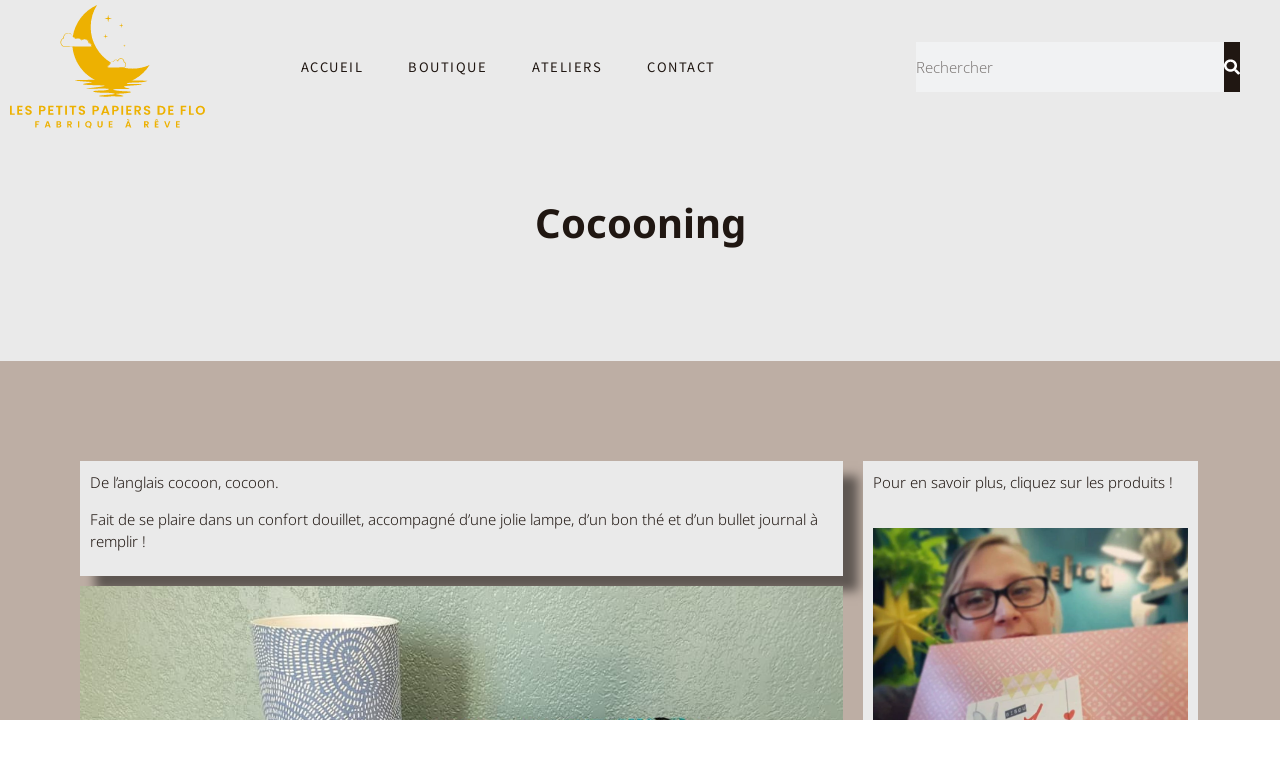

--- FILE ---
content_type: text/html; charset=UTF-8
request_url: https://www.lespetitspapiersdeflo.com/cocooning/
body_size: 55290
content:
<!doctype html><html lang="fr-FR" dir="ltr" prefix="og: https://ogp.me/ns#"><head><script data-no-optimize="1">var litespeed_docref=sessionStorage.getItem("litespeed_docref");litespeed_docref&&(Object.defineProperty(document,"referrer",{get:function(){return litespeed_docref}}),sessionStorage.removeItem("litespeed_docref"));</script> <meta charset="UTF-8"><meta name="viewport" content="width=device-width, initial-scale=1"><link rel="profile" href="https://gmpg.org/xfn/11"> <script type="text/template" id="tmpl-variation-template"><div class="woocommerce-variation-description">{{{ data.variation.variation_description }}}</div>
	<div class="woocommerce-variation-price">{{{ data.variation.price_html }}}</div>
	<div class="woocommerce-variation-availability">{{{ data.variation.availability_html }}}</div></script> <script type="text/template" id="tmpl-unavailable-variation-template"><p role="alert">Désolé, ce produit n&rsquo;est pas disponible. Veuillez choisir une combinaison différente.</p></script> <script type="litespeed/javascript">dataLayer=[{"title":"Cocooning","author":"Damien","wordcount":42,"logged_in":"false","page_id":12046,"post_date":"2023-02-10 22:48:48","post_type":"page"}]</script>  <script type="litespeed/javascript">(function(w,d,s,l,i){w[l]=w[l]||[];w[l].push({'gtm.start':new Date().getTime(),event:'gtm.js'});var f=d.getElementsByTagName(s)[0],j=d.createElement(s),dl=l!='dataLayer'?'&l='+l:'';j.async=!0;j.src='https://www.googletagmanager.com/gtm.js?id='+i+dl;f.parentNode.insertBefore(j,f)})(window,document,'script','dataLayer','GTM-NW4MRVX')</script> <title>Cocooning - Les Petits Papiers De Flo</title><meta name="description" content="De l’anglais cocoon, cocoon.Fait de se plaire dans un confort douillet, accompagné d’une jolie lampe, d’un bon thé et d’un bullet journal à remplir !"/><meta name="robots" content="follow, index, max-snippet:-1, max-video-preview:-1, max-image-preview:large"/><link rel="canonical" href="https://www.lespetitspapiersdeflo.com/cocooning/" /><meta property="og:locale" content="fr_FR" /><meta property="og:type" content="article" /><meta property="og:title" content="Cocooning - Les Petits Papiers De Flo" /><meta property="og:description" content="De l’anglais cocoon, cocoon.Fait de se plaire dans un confort douillet, accompagné d’une jolie lampe, d’un bon thé et d’un bullet journal à remplir !" /><meta property="og:url" content="https://www.lespetitspapiersdeflo.com/cocooning/" /><meta property="og:site_name" content="Les petits Papiers de Flo" /><meta property="og:updated_time" content="2023-04-08T21:00:00+02:00" /><meta property="og:image" content="https://www.lespetitspapiersdeflo.com/wp-content/uploads/2023/03/Selection-Cocooning.jpg" /><meta property="og:image:secure_url" content="https://www.lespetitspapiersdeflo.com/wp-content/uploads/2023/03/Selection-Cocooning.jpg" /><meta property="og:image:width" content="1024" /><meta property="og:image:height" content="768" /><meta property="og:image:alt" content="Cocooning" /><meta property="og:image:type" content="image/jpeg" /><meta property="article:published_time" content="2023-02-10T22:48:48+01:00" /><meta property="article:modified_time" content="2023-04-08T21:00:00+02:00" /><meta name="twitter:card" content="summary_large_image" /><meta name="twitter:title" content="Cocooning - Les Petits Papiers De Flo" /><meta name="twitter:description" content="De l’anglais cocoon, cocoon.Fait de se plaire dans un confort douillet, accompagné d’une jolie lampe, d’un bon thé et d’un bullet journal à remplir !" /><meta name="twitter:image" content="https://www.lespetitspapiersdeflo.com/wp-content/uploads/2023/03/Selection-Cocooning.jpg" /><meta name="twitter:label1" content="Temps de lecture" /><meta name="twitter:data1" content="Moins d’une minute" /> <script type="application/ld+json" class="rank-math-schema-pro">{"@context":"https://schema.org","@graph":[{"@type":"Organization","@id":"https://www.lespetitspapiersdeflo.com/#organization","name":"Les petits Papiers de Flo","logo":{"@type":"ImageObject","@id":"https://www.lespetitspapiersdeflo.com/#logo","url":"https://www.lespetitspapiersdeflo.com/wp-content/uploads/2022/10/LogoFullpetitsPapiers.svg","contentUrl":"https://www.lespetitspapiersdeflo.com/wp-content/uploads/2022/10/LogoFullpetitsPapiers.svg","caption":"Les petits Papiers de Flo","inLanguage":"fr-FR","width":"341","height":"217"}},{"@type":"WebSite","@id":"https://www.lespetitspapiersdeflo.com/#website","url":"https://www.lespetitspapiersdeflo.com","name":"Les petits Papiers de Flo","publisher":{"@id":"https://www.lespetitspapiersdeflo.com/#organization"},"inLanguage":"fr-FR"},{"@type":"ImageObject","@id":"https://www.lespetitspapiersdeflo.com/wp-content/uploads/2023/03/Selection-Cocooning.jpg","url":"https://www.lespetitspapiersdeflo.com/wp-content/uploads/2023/03/Selection-Cocooning.jpg","width":"200","height":"200","inLanguage":"fr-FR"},{"@type":"WebPage","@id":"https://www.lespetitspapiersdeflo.com/cocooning/#webpage","url":"https://www.lespetitspapiersdeflo.com/cocooning/","name":"Cocooning - Les Petits Papiers De Flo","datePublished":"2023-02-10T22:48:48+01:00","dateModified":"2023-04-08T21:00:00+02:00","isPartOf":{"@id":"https://www.lespetitspapiersdeflo.com/#website"},"primaryImageOfPage":{"@id":"https://www.lespetitspapiersdeflo.com/wp-content/uploads/2023/03/Selection-Cocooning.jpg"},"inLanguage":"fr-FR"},{"@type":"Person","@id":"https://www.lespetitspapiersdeflo.com/cocooning/#author","name":"Damien","image":{"@type":"ImageObject","@id":"https://www.lespetitspapiersdeflo.com/wp-content/litespeed/avatar/6f7a7878cee553c9583d2d5b1ac7d690.jpg?ver=1768938602","url":"https://www.lespetitspapiersdeflo.com/wp-content/litespeed/avatar/6f7a7878cee553c9583d2d5b1ac7d690.jpg?ver=1768938602","caption":"Damien","inLanguage":"fr-FR"},"worksFor":{"@id":"https://www.lespetitspapiersdeflo.com/#organization"}},{"@type":"Article","headline":"Cocooning - Les Petits Papiers De Flo","datePublished":"2023-02-10T22:48:48+01:00","dateModified":"2023-04-08T21:00:00+02:00","author":{"@id":"https://www.lespetitspapiersdeflo.com/cocooning/#author","name":"Damien"},"publisher":{"@id":"https://www.lespetitspapiersdeflo.com/#organization"},"description":"De l\u2019anglais cocoon, cocoon.Fait de se plaire dans un confort douillet, accompagn\u00e9 d\u2019une jolie lampe, d\u2019un bon th\u00e9 et d\u2019un bullet journal \u00e0 remplir !","name":"Cocooning - Les Petits Papiers De Flo","@id":"https://www.lespetitspapiersdeflo.com/cocooning/#richSnippet","isPartOf":{"@id":"https://www.lespetitspapiersdeflo.com/cocooning/#webpage"},"image":{"@id":"https://www.lespetitspapiersdeflo.com/wp-content/uploads/2023/03/Selection-Cocooning.jpg"},"inLanguage":"fr-FR","mainEntityOfPage":{"@id":"https://www.lespetitspapiersdeflo.com/cocooning/#webpage"}}]}</script> <link rel='dns-prefetch' href='//www.googletagmanager.com' /><link rel="alternate" type="application/rss+xml" title="Les petits papiers de Flo &raquo; Flux" href="https://www.lespetitspapiersdeflo.com/feed/" /><link rel="alternate" type="application/rss+xml" title="Les petits papiers de Flo &raquo; Flux des commentaires" href="https://www.lespetitspapiersdeflo.com/comments/feed/" /><link rel="alternate" title="oEmbed (JSON)" type="application/json+oembed" href="https://www.lespetitspapiersdeflo.com/wp-json/oembed/1.0/embed?url=https%3A%2F%2Fwww.lespetitspapiersdeflo.com%2Fcocooning%2F" /><link rel="alternate" title="oEmbed (XML)" type="text/xml+oembed" href="https://www.lespetitspapiersdeflo.com/wp-json/oembed/1.0/embed?url=https%3A%2F%2Fwww.lespetitspapiersdeflo.com%2Fcocooning%2F&#038;format=xml" /><style id='wp-img-auto-sizes-contain-inline-css'>img:is([sizes=auto i],[sizes^="auto," i]){contain-intrinsic-size:3000px 1500px}
/*# sourceURL=wp-img-auto-sizes-contain-inline-css */</style><style id="litespeed-ccss">body:after{content:url(/wp-content/plugins/instagram-feed-pro/img/sbi-sprite.png);display:none}[class*="woolentor-"] *,[class*="woolentor-"] *::before,[class*="woolentor-"] *::after{box-sizing:border-box}:root{--wp--preset--aspect-ratio--square:1;--wp--preset--aspect-ratio--4-3:4/3;--wp--preset--aspect-ratio--3-4:3/4;--wp--preset--aspect-ratio--3-2:3/2;--wp--preset--aspect-ratio--2-3:2/3;--wp--preset--aspect-ratio--16-9:16/9;--wp--preset--aspect-ratio--9-16:9/16;--wp--preset--color--black:#000000;--wp--preset--color--cyan-bluish-gray:#abb8c3;--wp--preset--color--white:#ffffff;--wp--preset--color--pale-pink:#f78da7;--wp--preset--color--vivid-red:#cf2e2e;--wp--preset--color--luminous-vivid-orange:#ff6900;--wp--preset--color--luminous-vivid-amber:#fcb900;--wp--preset--color--light-green-cyan:#7bdcb5;--wp--preset--color--vivid-green-cyan:#00d084;--wp--preset--color--pale-cyan-blue:#8ed1fc;--wp--preset--color--vivid-cyan-blue:#0693e3;--wp--preset--color--vivid-purple:#9b51e0;--wp--preset--gradient--vivid-cyan-blue-to-vivid-purple:linear-gradient(135deg,rgba(6,147,227,1) 0%,rgb(155,81,224) 100%);--wp--preset--gradient--light-green-cyan-to-vivid-green-cyan:linear-gradient(135deg,rgb(122,220,180) 0%,rgb(0,208,130) 100%);--wp--preset--gradient--luminous-vivid-amber-to-luminous-vivid-orange:linear-gradient(135deg,rgba(252,185,0,1) 0%,rgba(255,105,0,1) 100%);--wp--preset--gradient--luminous-vivid-orange-to-vivid-red:linear-gradient(135deg,rgba(255,105,0,1) 0%,rgb(207,46,46) 100%);--wp--preset--gradient--very-light-gray-to-cyan-bluish-gray:linear-gradient(135deg,rgb(238,238,238) 0%,rgb(169,184,195) 100%);--wp--preset--gradient--cool-to-warm-spectrum:linear-gradient(135deg,rgb(74,234,220) 0%,rgb(151,120,209) 20%,rgb(207,42,186) 40%,rgb(238,44,130) 60%,rgb(251,105,98) 80%,rgb(254,248,76) 100%);--wp--preset--gradient--blush-light-purple:linear-gradient(135deg,rgb(255,206,236) 0%,rgb(152,150,240) 100%);--wp--preset--gradient--blush-bordeaux:linear-gradient(135deg,rgb(254,205,165) 0%,rgb(254,45,45) 50%,rgb(107,0,62) 100%);--wp--preset--gradient--luminous-dusk:linear-gradient(135deg,rgb(255,203,112) 0%,rgb(199,81,192) 50%,rgb(65,88,208) 100%);--wp--preset--gradient--pale-ocean:linear-gradient(135deg,rgb(255,245,203) 0%,rgb(182,227,212) 50%,rgb(51,167,181) 100%);--wp--preset--gradient--electric-grass:linear-gradient(135deg,rgb(202,248,128) 0%,rgb(113,206,126) 100%);--wp--preset--gradient--midnight:linear-gradient(135deg,rgb(2,3,129) 0%,rgb(40,116,252) 100%);--wp--preset--font-size--small:13px;--wp--preset--font-size--medium:20px;--wp--preset--font-size--large:36px;--wp--preset--font-size--x-large:42px;--wp--preset--spacing--20:0.44rem;--wp--preset--spacing--30:0.67rem;--wp--preset--spacing--40:1rem;--wp--preset--spacing--50:1.5rem;--wp--preset--spacing--60:2.25rem;--wp--preset--spacing--70:3.38rem;--wp--preset--spacing--80:5.06rem;--wp--preset--shadow--natural:6px 6px 9px rgba(0, 0, 0, 0.2);--wp--preset--shadow--deep:12px 12px 50px rgba(0, 0, 0, 0.4);--wp--preset--shadow--sharp:6px 6px 0px rgba(0, 0, 0, 0.2);--wp--preset--shadow--outlined:6px 6px 0px -3px rgba(255, 255, 255, 1), 6px 6px rgba(0, 0, 0, 1);--wp--preset--shadow--crisp:6px 6px 0px rgba(0, 0, 0, 1)}:root{--woocommerce:#720eec;--wc-green:#7ad03a;--wc-red:#a00;--wc-orange:#ffba00;--wc-blue:#2ea2cc;--wc-primary:#720eec;--wc-primary-text:#fcfbfe;--wc-secondary:#e9e6ed;--wc-secondary-text:#515151;--wc-highlight:#958e09;--wc-highligh-text:white;--wc-content-bg:#fff;--wc-subtext:#767676;--wc-form-border-color:rgba(32, 7, 7, 0.8);--wc-form-border-radius:4px;--wc-form-border-width:1px}.woocommerce img{height:auto;max-width:100%}.woocommerce ul.products{clear:both}.woocommerce ul.products::after,.woocommerce ul.products::before{content:" ";display:table}.woocommerce ul.products::after{clear:both}.woocommerce ul.products li.product{float:left;margin:0 3.8% 2.992em 0;padding:0;position:relative;width:22.05%;margin-left:0}.woocommerce ul.products li.first{clear:both}.woocommerce ul.products.columns-1 li.product{width:100%;margin-right:0}.woocommerce.columns-1 ul.products li.product{width:100%;margin-right:0}@media only screen and (max-width:768px){:root{--woocommerce:#720eec;--wc-green:#7ad03a;--wc-red:#a00;--wc-orange:#ffba00;--wc-blue:#2ea2cc;--wc-primary:#720eec;--wc-primary-text:#fcfbfe;--wc-secondary:#e9e6ed;--wc-secondary-text:#515151;--wc-highlight:#958e09;--wc-highligh-text:white;--wc-content-bg:#fff;--wc-subtext:#767676;--wc-form-border-color:rgba(32, 7, 7, 0.8);--wc-form-border-radius:4px;--wc-form-border-width:1px}.woocommerce ul.products[class*=columns-] li.product{width:48%;float:left;clear:both;margin:0 0 2.992em}}:root{--woocommerce:#720eec;--wc-green:#7ad03a;--wc-red:#a00;--wc-orange:#ffba00;--wc-blue:#2ea2cc;--wc-primary:#720eec;--wc-primary-text:#fcfbfe;--wc-secondary:#e9e6ed;--wc-secondary-text:#515151;--wc-highlight:#958e09;--wc-highligh-text:white;--wc-content-bg:#fff;--wc-subtext:#767676;--wc-form-border-color:rgba(32, 7, 7, 0.8);--wc-form-border-radius:4px;--wc-form-border-width:1px}.screen-reader-text{clip:rect(1px,1px,1px,1px);height:1px;overflow:hidden;position:absolute!important;width:1px;word-wrap:normal!important}.woocommerce ul.products{margin:0 0 1em;padding:0;list-style:none outside;clear:both}.woocommerce ul.products::after,.woocommerce ul.products::before{content:" ";display:table}.woocommerce ul.products::after{clear:both}.woocommerce ul.products li{list-style:none outside}.woocommerce ul.products li.product a{text-decoration:none}.woocommerce ul.products li.product a.woocommerce-loop-product__link{display:block}.woocommerce ul.products li.product a img{width:100%;height:auto;display:block;margin:0 0 1em;box-shadow:none}.fa{display:inline-block;font:normal normal normal 14px/1 FontAwesome;font-size:inherit;text-rendering:auto;-webkit-font-smoothing:antialiased;-moz-osx-font-smoothing:grayscale}.fa-search:before{content:""}@media (min-width:992px) and (max-width:1200px){.elementor-section .elementor-container{padding:0 15px}.elementor-section.elementor-section-full_width .elementor-container{padding:0}}@media (min-width:768px) and (max-width:991px){.elementor-section .elementor-container{padding:0 15px}.elementor-section.elementor-section-full_width .elementor-container{padding:0}}@media (max-width:767px){.elementor-section .elementor-container{padding:0 15px}.elementor-section.elementor-section-full_width .elementor-container{padding:0}}.woolentor-quickview-modal{position:fixed;z-index:1043;top:0;left:0;display:-webkit-box;display:-webkit-flex;display:-ms-flexbox;display:flex;visibility:hidden;overflow:hidden;width:100%;height:100%;padding-right:17px;opacity:0;background-color:rgb(0 0 0/.5)}.woolentor-quickview-modal .woolentor-quickview-overlay{position:absolute;top:0;right:0;bottom:0;left:0}.woolentor-quickview-modal-wrapper{width:calc(100% - 30px);max-width:1200px;margin:auto!important}.woolentor-quickview-modal-content{position:relative;-webkit-transform:translateY(30px);-ms-transform:translateY(30px);transform:translateY(30px);background-color:#fff;overflow:hidden;padding:20px}span.woolentor-quickview-modal-close{position:absolute;top:0;right:0;line-height:50px;font-size:24px;height:50px;width:50px;text-align:center;padding:0;z-index:9}@media (max-width:767px){.woolentor-quickview-modal-wrapper{overflow-y:auto}}html{line-height:1.15;-webkit-text-size-adjust:100%}*,:after,:before{box-sizing:border-box}body{margin:0;font-family:-apple-system,BlinkMacSystemFont,Segoe UI,Roboto,Helvetica Neue,Arial,Noto Sans,sans-serif,Apple Color Emoji,Segoe UI Emoji,Segoe UI Symbol,Noto Color Emoji;font-size:1rem;font-weight:400;line-height:1.5;color:#333;background-color:#fff;-webkit-font-smoothing:antialiased;-moz-osx-font-smoothing:grayscale}h1,h2{margin-block-start:.5rem;margin-block-end:1rem;font-family:inherit;font-weight:500;line-height:1.2;color:inherit}h1{font-size:2.5rem}h2{font-size:2rem}p{margin-block-start:0;margin-block-end:.9rem}a{background-color:#fff0;text-decoration:none;color:#c36}img{border-style:none;height:auto;max-width:100%}label{display:inline-block;line-height:1;vertical-align:middle}button,input,select{font-family:inherit;font-size:1rem;line-height:1.5;margin:0}input[type=search],select{width:100%;border:1px solid #666;border-radius:3px;padding:.5rem 1rem}button,input{overflow:visible}button,select{text-transform:none}[type=submit],button{width:auto;-webkit-appearance:button}[type=submit]::-moz-focus-inner,button::-moz-focus-inner{border-style:none;padding:0}[type=submit]:-moz-focusring,button:-moz-focusring{outline:1px dotted ButtonText}[type=submit],button{display:inline-block;font-weight:400;color:#c36;text-align:center;white-space:nowrap;background-color:#fff0;border:1px solid #c36;padding:.5rem 1rem;font-size:1rem;border-radius:3px}[type=search]{-webkit-appearance:textfield;outline-offset:-2px}[type=search]::-webkit-search-decoration{-webkit-appearance:none}::-webkit-file-upload-button{-webkit-appearance:button;font:inherit}select{display:block}li,ul{margin-block-start:0;margin-block-end:0;border:0;outline:0;font-size:100%;vertical-align:baseline;background:#fff0}.page-content a{text-decoration:underline}.screen-reader-text{clip:rect(1px,1px,1px,1px);height:1px;overflow:hidden;position:absolute!important;width:1px;word-wrap:normal!important}.site-navigation{grid-area:nav-menu;display:flex;align-items:center;flex-grow:1}.elementor-screen-only,.screen-reader-text{height:1px;margin:-1px;overflow:hidden;padding:0;position:absolute;top:-10000em;width:1px;clip:rect(0,0,0,0);border:0}.elementor *,.elementor :after,.elementor :before{box-sizing:border-box}.elementor a{box-shadow:none;text-decoration:none}.elementor img{border:none;border-radius:0;box-shadow:none;height:auto;max-width:100%}.elementor-widget-wrap .elementor-element.elementor-widget__width-auto,.elementor-widget-wrap .elementor-element.elementor-widget__width-initial{max-width:100%}@media (max-width:767px){.elementor-widget-wrap .elementor-element.elementor-widget-mobile__width-auto{max-width:100%}}.elementor-element{--flex-direction:initial;--flex-wrap:initial;--justify-content:initial;--align-items:initial;--align-content:initial;--gap:initial;--flex-basis:initial;--flex-grow:initial;--flex-shrink:initial;--order:initial;--align-self:initial;align-self:var(--align-self);flex-basis:var(--flex-basis);flex-grow:var(--flex-grow);flex-shrink:var(--flex-shrink);order:var(--order)}.elementor-element:where(.e-con-full,.elementor-widget){align-content:var(--align-content);align-items:var(--align-items);flex-direction:var(--flex-direction);flex-wrap:var(--flex-wrap);gap:var(--row-gap) var(--column-gap);justify-content:var(--justify-content)}:root{--page-title-display:block}.elementor-section{position:relative}.elementor-section .elementor-container{display:flex;margin-left:auto;margin-right:auto;position:relative}@media (max-width:1024px){.elementor-section .elementor-container{flex-wrap:wrap}}.elementor-section.elementor-section-boxed>.elementor-container{max-width:1140px}.elementor-section.elementor-section-stretched{position:relative;width:100%}.elementor-widget-wrap{align-content:flex-start;flex-wrap:wrap;position:relative;width:100%}.elementor:not(.elementor-bc-flex-widget) .elementor-widget-wrap{display:flex}.elementor-widget-wrap>.elementor-element{width:100%}.elementor-widget{position:relative}.elementor-widget:not(:last-child){margin-bottom:var(--kit-widget-spacing,20px)}.elementor-widget:not(:last-child).elementor-widget__width-auto,.elementor-widget:not(:last-child).elementor-widget__width-initial{margin-bottom:0}.elementor-column{display:flex;min-height:1px;position:relative}.elementor-column-gap-default>.elementor-column>.elementor-element-populated{padding:10px}@media (min-width:768px){.elementor-column.elementor-col-50{width:50%}.elementor-column.elementor-col-100{width:100%}}@media (max-width:767px){.elementor-reverse-mobile>.elementor-container>:first-child{order:10}.elementor-column{width:100%}}.elementor-grid{display:grid;grid-column-gap:var(--grid-column-gap);grid-row-gap:var(--grid-row-gap)}.elementor-grid-1 .elementor-grid{grid-template-columns:repeat(1,1fr)}@media (max-width:1024px){.elementor-grid-tablet-3 .elementor-grid{grid-template-columns:repeat(3,1fr)}}@media (max-width:767px){.elementor-grid-mobile-1 .elementor-grid{grid-template-columns:repeat(1,1fr)}}@media (prefers-reduced-motion:no-preference){html{scroll-behavior:smooth}}.elementor-heading-title{line-height:1;margin:0;padding:0}.elementor-button{background-color:#69727d;border-radius:3px;color:#fff;display:inline-block;font-size:15px;line-height:1;padding:12px 24px;fill:#fff;text-align:center}.elementor-button:visited{color:#fff}.elementor-button-icon{align-items:center;display:flex}.elementor-button-icon svg{height:auto;width:1em}.elementor-button-icon .e-font-icon-svg{height:1em}.elementor-button-text{display:inline-block}.elementor-button span{text-decoration:inherit}@media (max-width:767px){.elementor .elementor-hidden-mobile{display:none}}@media (min-width:768px) and (max-width:1024px){.elementor .elementor-hidden-tablet{display:none}}@media (min-width:1025px) and (max-width:99999px){.elementor .elementor-hidden-desktop{display:none}}.elementor-kit-11313{--e-global-color-primary:#BDAEA4;--e-global-color-secondary:#201712;--e-global-color-text:#201712;--e-global-color-accent:#EAEAEA;--e-global-color-6e6dc9ef:#E8DDBC;--e-global-color-5df26dfd:#9C9686;--e-global-color-efbd9da:#EBEFED;--e-global-color-9fcf0fd:#EEB191;--e-global-color-93c52dc:#325AD6;--e-global-color-e0c8573:#ECD283;--e-global-color-54145c2:#E98049;--e-global-typography-primary-font-family:"Noto Sans";--e-global-typography-primary-font-size:15px;--e-global-typography-primary-font-weight:300;--e-global-typography-secondary-font-family:"Noto Sans";--e-global-typography-secondary-font-size:28px;--e-global-typography-secondary-font-weight:600;--e-global-typography-secondary-line-height:1.4em;--e-global-typography-text-font-family:"Open Sans";--e-global-typography-text-font-size:15px;--e-global-typography-text-font-weight:300;--e-global-typography-accent-font-family:"Noto Sans";--e-global-typography-accent-font-size:13px;--e-global-typography-accent-font-weight:400;--e-global-typography-accent-text-transform:uppercase;--e-global-typography-accent-letter-spacing:2px;--e-global-typography-f87c35a-font-family:"Noto Sans";--e-global-typography-f87c35a-font-size:40px;--e-global-typography-f87c35a-font-weight:700;--e-global-typography-f87c35a-line-height:1.4em;--e-global-typography-54e09b5-font-family:"Bona Nova";--e-global-typography-54e09b5-font-size:35px;--e-global-typography-54e09b5-font-weight:600;--e-global-typography-808aeec-font-family:"Poppins";--e-global-typography-808aeec-font-size:25px;--e-global-typography-808aeec-font-weight:600;--e-global-typography-87927c5-font-family:"Montserrat";--e-global-typography-87927c5-font-size:16px;--e-global-typography-87927c5-font-weight:300;--e-global-typography-603a042-font-family:"Open Sans";--e-global-typography-603a042-font-size:15px;--e-global-typography-603a042-font-weight:400;--e-global-typography-603a042-line-height:1.2em;--e-global-typography-e32fad4-font-family:"Open Sans";--e-global-typography-e32fad4-font-size:16px;--e-global-typography-e32fad4-font-weight:300;--e-global-typography-e32fad4-line-height:1.5em;--e-global-typography-4dadd2e-font-family:"Noto Sans HK";--e-global-typography-4dadd2e-font-size:15px;--e-global-typography-4dadd2e-font-weight:500;--e-global-typography-4dadd2e-text-transform:uppercase;--e-global-typography-4dadd2e-line-height:1em;--e-global-typography-4dadd2e-letter-spacing:3px;--e-global-typography-d602918-font-family:"Noto Sans HK";--e-global-typography-d602918-font-size:13px;--e-global-typography-d602918-font-weight:400;--e-global-typography-d602918-text-transform:uppercase;--e-global-typography-d602918-letter-spacing:1.5px;--e-global-typography-1ee013c-font-family:"Noto Sans HK";--e-global-typography-1ee013c-font-size:12px;--e-global-typography-1ee013c-font-weight:500;--e-global-typography-1ee013c-text-transform:uppercase;--e-global-typography-1ee013c-letter-spacing:2px;--e-global-typography-8e3fc68-font-family:"Noto Sans HK";--e-global-typography-8e3fc68-font-size:13px;--e-global-typography-8e3fc68-font-weight:400;--e-global-typography-8e3fc68-text-transform:uppercase;--e-global-typography-8e3fc68-line-height:1em;--e-global-typography-8e3fc68-letter-spacing:4px;--e-global-typography-a02a778-font-family:"Noto Sans HK";--e-global-typography-a02a778-font-size:150px;--e-global-typography-a02a778-font-weight:600;--e-global-typography-a02a778-line-height:1em;--e-global-typography-177730e-font-family:"Noto Sans HK";--e-global-typography-177730e-font-size:55px;--e-global-typography-177730e-font-weight:600;--e-global-typography-177730e-text-transform:uppercase;--e-global-typography-177730e-line-height:1.2em;--e-global-typography-9e4ebec-font-family:"Noto Sans HK";--e-global-typography-9e4ebec-font-size:40px;--e-global-typography-9e4ebec-font-weight:600;--e-global-typography-9e4ebec-text-transform:uppercase;--e-global-typography-9e4ebec-line-height:1.4em;--e-global-typography-0ba97f8-font-family:"Noto Sans HK";--e-global-typography-0ba97f8-font-size:65px;--e-global-typography-0ba97f8-font-weight:600;--e-global-typography-0ba97f8-line-height:1.2em;--e-global-typography-8a6b063-font-family:"Noto Sans HK";--e-global-typography-8a6b063-font-size:36px;--e-global-typography-8a6b063-font-weight:600;--e-global-typography-8a6b063-line-height:1.2em;--e-global-typography-ae6604f-font-family:"Noto Sans";--e-global-typography-ae6604f-font-size:26px;--e-global-typography-ae6604f-font-weight:600;--e-global-typography-ae6604f-line-height:1.4em;--e-global-typography-d4fc393-font-family:"Noto Sans";--e-global-typography-d4fc393-font-size:30px;--e-global-typography-d4fc393-font-weight:300;--e-global-typography-d4fc393-line-height:1em;--e-global-typography-ec438f2-font-family:"Noto Sans";--e-global-typography-ec438f2-font-size:20px;--e-global-typography-ec438f2-font-weight:600;--e-global-typography-ec438f2-line-height:1.4em;--e-global-typography-f72117c-font-family:"Noto Sans";--e-global-typography-f72117c-font-size:16px;--e-global-typography-f72117c-font-weight:600;--e-global-typography-f72117c-line-height:1.2em;--e-global-typography-5918316-font-family:"Noto Sans";--e-global-typography-5918316-font-size:15px;--e-global-typography-5918316-font-weight:600;--e-global-typography-5918316-line-height:1.5em;--e-global-typography-d7eb5af-font-family:"Noto Sans HK";--e-global-typography-d7eb5af-font-size:13px;--e-global-typography-d7eb5af-font-weight:600;--e-global-typography-d7eb5af-line-height:1.4em;--e-global-typography-9ab8543-font-family:"Noto Sans HK";--e-global-typography-9ab8543-font-size:13px;--e-global-typography-9ab8543-font-weight:300;--e-global-typography-9ab8543-line-height:1em;--e-global-typography-1a9dea2-font-family:"Noto Sans HK";--e-global-typography-1a9dea2-font-size:13px;--e-global-typography-1a9dea2-font-weight:400;--e-global-typography-1a9dea2-text-transform:uppercase;--e-global-typography-1a9dea2-line-height:1em;--e-global-typography-1a9dea2-letter-spacing:2px;--e-global-typography-7bc86d5-font-family:"Noto Sans HK";--e-global-typography-7bc86d5-font-size:20px;--e-global-typography-7bc86d5-font-weight:600;--e-global-typography-7bc86d5-line-height:1.5em;--e-global-typography-6b64b06-font-size:16px;--e-global-typography-6b64b06-font-weight:300;--e-global-typography-6b64b06-line-height:1.7em;--e-global-typography-bf791b0-font-family:"Noto Sans HK";--e-global-typography-bf791b0-font-size:30px;--e-global-typography-bf791b0-font-weight:800;--e-global-typography-7f47e90-font-family:"Noto Sans HK";--e-global-typography-7f47e90-font-size:26px;--e-global-typography-7f47e90-font-weight:600;font-family:var(--e-global-typography-text-font-family),Sans-serif;font-size:var(--e-global-typography-text-font-size);font-weight:var(--e-global-typography-text-font-weight)}.elementor-kit-11313 button,.elementor-kit-11313 .elementor-button{background-color:#A28573;font-family:var(--e-global-typography-8e3fc68-font-family),Sans-serif;font-size:var(--e-global-typography-8e3fc68-font-size);font-weight:var(--e-global-typography-8e3fc68-font-weight);text-transform:var(--e-global-typography-8e3fc68-text-transform);line-height:var(--e-global-typography-8e3fc68-line-height);letter-spacing:var(--e-global-typography-8e3fc68-letter-spacing);color:#FFF;border-style:solid;border-width:1px 1px 1px 1px;border-color:#A28573;border-radius:0 0 0 0;padding:20px 25px 20px 25px}.elementor-kit-11313 a{color:#C4521B;font-weight:600}.elementor-kit-11313 h2{color:#201712;font-family:"Noto Sans HK",Sans-serif;font-size:32px;font-weight:600}.elementor-kit-11313 label{color:#201712;font-family:var(--e-global-typography-603a042-font-family),Sans-serif;font-size:var(--e-global-typography-603a042-font-size);font-weight:var(--e-global-typography-603a042-font-weight);line-height:var(--e-global-typography-603a042-line-height)}.elementor-kit-11313 input:not([type="button"]):not([type="submit"]){font-family:var(--e-global-typography-text-font-family),Sans-serif;font-size:var(--e-global-typography-text-font-size);font-weight:var(--e-global-typography-text-font-weight);color:#201712;border-style:solid;border-color:#E7E7E7;border-radius:0 0 0 0}.elementor-section.elementor-section-boxed>.elementor-container{max-width:1140px}@media (max-width:1024px){.elementor-kit-11313{--e-global-typography-primary-font-size:14px;--e-global-typography-secondary-font-size:27px;--e-global-typography-text-font-size:14px;--e-global-typography-accent-font-size:13px;--e-global-typography-f87c35a-font-size:38px;--e-global-typography-603a042-font-size:14px;--e-global-typography-e32fad4-font-size:15px;--e-global-typography-4dadd2e-font-size:14px;--e-global-typography-d602918-font-size:13px;--e-global-typography-1ee013c-font-size:12px;--e-global-typography-8e3fc68-font-size:13px;--e-global-typography-a02a778-font-size:130px;--e-global-typography-177730e-font-size:50px;--e-global-typography-9e4ebec-font-size:38px;--e-global-typography-0ba97f8-font-size:50px;--e-global-typography-8a6b063-font-size:36px;--e-global-typography-ae6604f-font-size:25px;--e-global-typography-d4fc393-font-size:28px;--e-global-typography-ec438f2-font-size:18px;--e-global-typography-f72117c-font-size:17px;--e-global-typography-5918316-font-size:14px;--e-global-typography-d7eb5af-font-size:13px;--e-global-typography-9ab8543-font-size:12px;--e-global-typography-1a9dea2-font-size:13px;--e-global-typography-7bc86d5-font-size:14px;--e-global-typography-6b64b06-font-size:14px;font-size:var(--e-global-typography-text-font-size)}.elementor-kit-11313 h2{font-size:30px}.elementor-kit-11313 button,.elementor-kit-11313 .elementor-button{font-size:var(--e-global-typography-8e3fc68-font-size);line-height:var(--e-global-typography-8e3fc68-line-height);letter-spacing:var(--e-global-typography-8e3fc68-letter-spacing)}.elementor-kit-11313 label{font-size:var(--e-global-typography-603a042-font-size);line-height:var(--e-global-typography-603a042-line-height)}.elementor-kit-11313 input:not([type="button"]):not([type="submit"]){font-size:var(--e-global-typography-text-font-size)}.elementor-section.elementor-section-boxed>.elementor-container{max-width:1024px}}@media (max-width:767px){.elementor-kit-11313{--e-global-typography-primary-font-size:20px;--e-global-typography-secondary-font-size:21px;--e-global-typography-text-font-size:13px;--e-global-typography-accent-font-size:12px;--e-global-typography-f87c35a-font-size:30px;--e-global-typography-603a042-font-size:13px;--e-global-typography-e32fad4-font-size:14px;--e-global-typography-4dadd2e-font-size:13px;--e-global-typography-d602918-font-size:12px;--e-global-typography-1ee013c-font-size:11px;--e-global-typography-8e3fc68-font-size:12px;--e-global-typography-a02a778-font-size:100px;--e-global-typography-177730e-font-size:45px;--e-global-typography-9e4ebec-font-size:35px;--e-global-typography-0ba97f8-font-size:55px;--e-global-typography-8a6b063-font-size:26px;--e-global-typography-ae6604f-font-size:24px;--e-global-typography-d4fc393-font-size:26px;--e-global-typography-ec438f2-font-size:16px;--e-global-typography-f72117c-font-size:16px;--e-global-typography-5918316-font-size:13px;--e-global-typography-d7eb5af-font-size:12px;--e-global-typography-9ab8543-font-size:12px;--e-global-typography-1a9dea2-font-size:12px;--e-global-typography-7bc86d5-font-size:13px;font-size:var(--e-global-typography-text-font-size)}.elementor-kit-11313 h2{font-size:28px}.elementor-kit-11313 button,.elementor-kit-11313 .elementor-button{font-size:var(--e-global-typography-8e3fc68-font-size);line-height:var(--e-global-typography-8e3fc68-line-height);letter-spacing:var(--e-global-typography-8e3fc68-letter-spacing)}.elementor-kit-11313 label{font-size:var(--e-global-typography-603a042-font-size);line-height:var(--e-global-typography-603a042-line-height)}.elementor-kit-11313 input:not([type="button"]):not([type="submit"]){font-size:var(--e-global-typography-text-font-size)}.elementor-section.elementor-section-boxed>.elementor-container{max-width:767px}}.elementor-widget-image{text-align:center}.elementor-widget-image a{display:inline-block}.elementor-widget-image a img[src$=".svg"]{width:48px}.elementor-widget-image img{display:inline-block;vertical-align:middle}.elementor-item:after,.elementor-item:before{display:block;position:absolute}.elementor-item:not(:hover):not(:focus):not(.elementor-item-active):not(.highlighted):after,.elementor-item:not(:hover):not(:focus):not(.elementor-item-active):not(.highlighted):before{opacity:0}.elementor-nav-menu--main .elementor-nav-menu a{padding:13px 20px}.elementor-nav-menu--main .elementor-nav-menu ul{border-style:solid;border-width:0;padding:0;position:absolute;width:12em}.elementor-nav-menu--layout-horizontal{display:flex}.elementor-nav-menu--layout-horizontal .elementor-nav-menu{display:flex;flex-wrap:wrap}.elementor-nav-menu--layout-horizontal .elementor-nav-menu a{flex-grow:1;white-space:nowrap}.elementor-nav-menu--layout-horizontal .elementor-nav-menu>li{display:flex}.elementor-nav-menu--layout-horizontal .elementor-nav-menu>li ul{top:100%!important}.elementor-nav-menu--layout-horizontal .elementor-nav-menu>li:not(:first-child)>a{margin-inline-start:var(--e-nav-menu-horizontal-menu-item-margin)}.elementor-nav-menu--layout-horizontal .elementor-nav-menu>li:not(:first-child)>ul{left:var(--e-nav-menu-horizontal-menu-item-margin)!important}.elementor-nav-menu--layout-horizontal .elementor-nav-menu>li:not(:last-child)>a{margin-inline-end:var(--e-nav-menu-horizontal-menu-item-margin)}.elementor-nav-menu--layout-horizontal .elementor-nav-menu>li:not(:last-child):after{align-self:center;border-color:var(--e-nav-menu-divider-color,#000);border-left-style:var(--e-nav-menu-divider-style,solid);border-left-width:var(--e-nav-menu-divider-width,2px);content:var(--e-nav-menu-divider-content,none);height:var(--e-nav-menu-divider-height,35%)}.elementor-nav-menu__align-start .elementor-nav-menu{justify-content:flex-start;margin-inline-end:auto}.elementor-widget-nav-menu .elementor-widget-container{display:flex;flex-direction:column}.elementor-nav-menu{position:relative;z-index:2}.elementor-nav-menu:after{clear:both;content:" ";display:block;font:0/0 serif;height:0;overflow:hidden;visibility:hidden}.elementor-nav-menu,.elementor-nav-menu li,.elementor-nav-menu ul{display:block;line-height:normal;list-style:none;margin:0;padding:0}.elementor-nav-menu ul{display:none}.elementor-nav-menu a,.elementor-nav-menu li{position:relative}.elementor-nav-menu li{border-width:0}.elementor-nav-menu a{align-items:center;display:flex}.elementor-nav-menu a{line-height:20px;padding:10px 20px}.elementor-menu-toggle{align-items:center;background-color:rgb(0 0 0/.05);border:0 solid;border-radius:3px;color:#33373d;display:flex;font-size:var(--nav-menu-icon-size,22px);justify-content:center;padding:.25em}.elementor-menu-toggle:not(.elementor-active) .elementor-menu-toggle__icon--close{display:none}.elementor-menu-toggle .e-font-icon-svg{fill:#33373d;height:1em;width:1em}.elementor-menu-toggle svg{height:auto;width:1em;fill:var(--nav-menu-icon-color,currentColor)}.elementor-nav-menu--dropdown{background-color:#fff;font-size:13px}.elementor-nav-menu--dropdown.elementor-nav-menu__container{margin-top:10px;overflow-x:hidden;overflow-y:auto;transform-origin:top}.elementor-nav-menu--dropdown.elementor-nav-menu__container .elementor-sub-item{font-size:.85em}.elementor-nav-menu--dropdown a{color:#33373d}ul.elementor-nav-menu--dropdown a{border-inline-start:8px solid #fff0;text-shadow:none}.elementor-nav-menu__text-align-center .elementor-nav-menu--dropdown .elementor-nav-menu a{justify-content:center}.elementor-nav-menu--toggle{--menu-height:100vh}.elementor-nav-menu--toggle .elementor-menu-toggle:not(.elementor-active)+.elementor-nav-menu__container{max-height:0;overflow:hidden;transform:scaleY(0)}.elementor-nav-menu--stretch .elementor-nav-menu__container.elementor-nav-menu--dropdown{position:absolute;z-index:9997}@media (max-width:1024px){.elementor-nav-menu--dropdown-tablet .elementor-nav-menu--main{display:none}}@media (min-width:1025px){.elementor-nav-menu--dropdown-tablet .elementor-menu-toggle,.elementor-nav-menu--dropdown-tablet .elementor-nav-menu--dropdown{display:none}.elementor-nav-menu--dropdown-tablet nav.elementor-nav-menu--dropdown.elementor-nav-menu__container{overflow-y:hidden}}.elementor-search-form{display:block}.elementor-search-form .e-font-icon-svg-container{align-items:center;display:flex;height:100%;justify-content:center;width:100%}.elementor-search-form button,.elementor-search-form input[type=search]{-webkit-appearance:none;-moz-appearance:none;background:none;border:0;display:inline-block;font-size:15px;line-height:1;margin:0;min-width:0;padding:0;vertical-align:middle;white-space:normal}.elementor-search-form button{background-color:#69727d;border-radius:0;color:#fff;font-size:var(--e-search-form-submit-icon-size,16px)}.elementor-search-form__container{border:0 solid #fff0;display:flex;min-height:50px;overflow:hidden}.elementor-search-form__container:not(.elementor-search-form--full-screen){background:#f1f2f3}.elementor-search-form__input{color:#3f444b;flex-basis:100%}.elementor-search-form__input::-moz-placeholder{color:inherit;font-family:inherit;opacity:.6}.elementor-search-form__submit{font-size:var(--e-search-form-submit-icon-size,16px)}.elementor-search-form__submit svg{fill:var(--e-search-form-submit-text-color,#fff);height:var(--e-search-form-submit-icon-size,16px);width:var(--e-search-form-submit-icon-size,16px)}.elementor-search-form .elementor-search-form__submit{border:none;border-radius:0;color:var(--e-search-form-submit-text-color,#fff)}.elementor-menu-cart__wrapper{text-align:var(--main-alignment,left)}.elementor-menu-cart__toggle_wrapper{display:inline-block;position:relative}.elementor-menu-cart__toggle{display:inline-block}.elementor-menu-cart__toggle .elementor-button{align-items:center;background-color:var(--toggle-button-background-color,transparent);border-color:var(--toggle-button-border-color,#69727d);border-radius:var(--toggle-button-border-radius,0);border-style:var(--toggle-button-border-type,solid);border-width:var(--toggle-button-border-width,1px);color:var(--toggle-button-text-color,#69727d);display:inline-flex;flex-direction:row;gap:.3em;padding:var(--toggle-icon-padding,12px 24px)}.elementor-menu-cart__toggle .elementor-button svg{fill:var(--toggle-button-icon-color,#69727d)}.elementor-menu-cart__toggle .elementor-button-icon{position:relative}.elementor-menu-cart__toggle .elementor-button-icon{color:var(--toggle-button-icon-color,#69727d);font-size:var(--toggle-icon-size,inherit)}.elementor-menu-cart__toggle .elementor-button-icon,.elementor-menu-cart__toggle .elementor-button-text{flex-grow:unset;order:unset}.elementor-menu-cart--items-indicator-bubble .elementor-menu-cart__toggle .elementor-button-icon .elementor-button-icon-qty[data-counter]{background-color:var(--items-indicator-background-color,#d9534f);border-radius:100%;color:var(--items-indicator-text-color,#fff);display:block;font-size:10px;height:1.6em;inset-inline-end:-.7em;line-height:1.5em;min-width:1.6em;position:absolute;text-align:center;top:-.7em}.elementor-menu-cart__container{background-color:rgb(0 0 0/.25);height:100%;left:0;overflow:hidden;position:fixed;text-align:left;top:0;transform:scale(1);width:100vw;z-index:9998}.elementor-menu-cart__main{align-items:stretch;background-color:var(--cart-background-color,#fff);border-color:var(--cart-border-color,initial);border-radius:var(--cart-border-radius,0);border-style:var(--cart-border-style,none);bottom:0;box-shadow:0 0 20px rgb(0 0 0/.2);display:flex;flex-direction:column;font-size:14px;left:var(--side-cart-alignment-left,auto);margin-top:var(--mini-cart-spacing,0);max-width:100%;min-height:200px;padding:var(--cart-padding,20px 30px);position:fixed;right:var(--side-cart-alignment-right,0);top:0;transform:translateX(0);width:350px}.elementor-menu-cart__main .widget_shopping_cart_content{display:flex;flex-direction:column;height:100%}body.elementor-default .elementor-widget-woocommerce-menu-cart:not(.elementor-menu-cart--shown) .elementor-menu-cart__container{background-color:#fff0;transform:scale(0)}body.elementor-default .elementor-widget-woocommerce-menu-cart:not(.elementor-menu-cart--shown) .elementor-menu-cart__main{opacity:0;overflow:hidden;transform:var(--side-cart-alignment-transform,translateX(100%))}.elementor-menu-cart__close-button{align-self:flex-end;display:inline-block;font-family:eicons;font-size:20px;height:var(--cart-close-icon-size,25px);line-height:1;margin:0 0 20px;position:relative;width:var(--cart-close-icon-size,25px)}.elementor-menu-cart__close-button:after,.elementor-menu-cart__close-button:before{background:var(--cart-close-button-color,#69727d);border-radius:1px;content:"";height:3px;left:0;margin-top:-1px;position:absolute;top:50%;width:100%}.elementor-menu-cart__close-button:before{transform:rotate(45deg)}.elementor-menu-cart__close-button:after{transform:rotate(-45deg)}.elementor-widget-woocommerce-menu-cart:not(.elementor-menu-cart--show-subtotal-yes) .elementor-menu-cart__toggle .elementor-button-text{display:none}[data-elementor-type=popup]:not(.elementor-edit-area){display:none}body:after{content:url(/wp-content/plugins/instagram-feed-pro/img/sbi-sprite.png);display:none}body.elementor-page .elementor-widget-menu-anchor{margin-bottom:0}.elementor-products-grid ul.products.elementor-grid{display:grid;margin:0;grid-column-gap:20px;grid-row-gap:40px}.elementor-products-grid ul.products.elementor-grid:after,.elementor-products-grid ul.products.elementor-grid:before{content:none;display:none}.elementor-products-grid ul.products.elementor-grid li.product{display:var(--button-align-display);flex-direction:var(--button-align-direction);float:none;justify-content:var(--button-align-justify);margin:0;padding:0;width:auto}.elementor-products-grid ul.products.elementor-grid li.product a.woocommerce-loop-product__link{display:block;position:relative}.elementor-12046 .elementor-element.elementor-element-fa3b6f3:not(.elementor-motion-effects-element-type-background){background-color:var(--e-global-color-accent)}.elementor-12046 .elementor-element.elementor-element-fa3b6f3>.elementor-container{max-width:1290px}.elementor-12046 .elementor-element.elementor-element-fa3b6f3{padding:50px 0 100px 0}.elementor-widget-heading .elementor-heading-title{font-family:var(--e-global-typography-primary-font-family),Sans-serif;font-size:var(--e-global-typography-primary-font-size);font-weight:var(--e-global-typography-primary-font-weight);color:var(--e-global-color-primary)}.elementor-12046 .elementor-element.elementor-element-308c6f6{text-align:center}.elementor-12046 .elementor-element.elementor-element-308c6f6 .elementor-heading-title{font-family:var(--e-global-typography-f87c35a-font-family),Sans-serif;font-size:var(--e-global-typography-f87c35a-font-size);font-weight:var(--e-global-typography-f87c35a-font-weight);line-height:var(--e-global-typography-f87c35a-line-height);color:var(--e-global-color-secondary)}.elementor-12046 .elementor-element.elementor-element-5285945:not(.elementor-motion-effects-element-type-background){background-color:var(--e-global-color-primary)}.elementor-12046 .elementor-element.elementor-element-5285945{margin-top:0;margin-bottom:0;padding:90px 0 0 0}.elementor-12046 .elementor-element.elementor-element-a488924:not(.elementor-motion-effects-element-type-background){background-color:var(--e-global-color-accent)}.elementor-12046 .elementor-element.elementor-element-a488924{margin-top:0;margin-bottom:10px}.elementor-12046 .elementor-element.elementor-element-bd95106>.elementor-element-populated{box-shadow:15px 15px 10px 0 rgb(0 0 0/.5)}.elementor-widget-text-editor{font-family:var(--e-global-typography-text-font-family),Sans-serif;font-size:var(--e-global-typography-text-font-size);font-weight:var(--e-global-typography-text-font-weight);color:var(--e-global-color-text)}.elementor-12046 .elementor-element.elementor-element-f675416{font-family:var(--e-global-typography-primary-font-family),Sans-serif;font-size:var(--e-global-typography-primary-font-size);font-weight:var(--e-global-typography-primary-font-weight);color:var(--e-global-color-text)}.elementor-12046 .elementor-element.elementor-element-43f1638>.elementor-element-populated{margin:0 0 0 0;--e-column-margin-right:0px;--e-column-margin-left:0px;padding:10px 10px 10px 10px}.elementor-12046 .elementor-element.elementor-element-deacab8:not(.elementor-motion-effects-element-type-background){background-color:var(--e-global-color-accent)}.elementor-12046 .elementor-element.elementor-element-59242bf>.elementor-element-populated{margin:0 0 0 0;--e-column-margin-right:0px;--e-column-margin-left:0px}.elementor-12046 .elementor-element.elementor-element-3a26c3c{font-family:var(--e-global-typography-primary-font-family),Sans-serif;font-size:var(--e-global-typography-primary-font-size);font-weight:var(--e-global-typography-primary-font-weight);color:var(--e-global-color-text)}.elementor-12046 .elementor-element.elementor-element-eb2aa8d:not(.elementor-motion-effects-element-type-background){background-color:var(--e-global-color-accent)}.elementor-widget-woocommerce-products{--products-title-color:var( --e-global-color-primary )}.elementor-12046 .elementor-element.elementor-element-33e8c2f.elementor-wc-products ul.products{grid-column-gap:20px;grid-row-gap:40px}.elementor-12046 .elementor-element.elementor-element-33e8c2f.elementor-wc-products ul.products li.product{border-radius:59px;padding:9px 9px 9px 9px}:root{--page-title-display:none}@media (min-width:768px){.elementor-12046 .elementor-element.elementor-element-e0ddc27{width:68.684%}.elementor-12046 .elementor-element.elementor-element-43f1638{width:31.141%}}@media (max-width:1024px){.elementor-12046 .elementor-element.elementor-element-fa3b6f3{padding:80px 0 0 0}.elementor-widget-heading .elementor-heading-title{font-size:var(--e-global-typography-primary-font-size)}.elementor-12046 .elementor-element.elementor-element-308c6f6 .elementor-heading-title{font-size:var(--e-global-typography-f87c35a-font-size);line-height:var(--e-global-typography-f87c35a-line-height)}.elementor-widget-text-editor{font-size:var(--e-global-typography-text-font-size)}.elementor-12046 .elementor-element.elementor-element-f675416{font-size:var(--e-global-typography-primary-font-size)}.elementor-12046 .elementor-element.elementor-element-3a26c3c{font-size:var(--e-global-typography-primary-font-size)}.elementor-12046 .elementor-element.elementor-element-33e8c2f.elementor-wc-products ul.products{grid-column-gap:20px;grid-row-gap:40px}}@media (max-width:767px){.elementor-12046 .elementor-element.elementor-element-fa3b6f3{padding:50px 0 0 0}.elementor-widget-heading .elementor-heading-title{font-size:var(--e-global-typography-primary-font-size)}.elementor-12046 .elementor-element.elementor-element-308c6f6 .elementor-heading-title{font-size:var(--e-global-typography-f87c35a-font-size);line-height:var(--e-global-typography-f87c35a-line-height)}.elementor-12046 .elementor-element.elementor-element-e0ddc27{width:100%}.elementor-widget-text-editor{font-size:var(--e-global-typography-text-font-size)}.elementor-12046 .elementor-element.elementor-element-f675416{font-size:var(--e-global-typography-primary-font-size)}.elementor-12046 .elementor-element.elementor-element-3a26c3c{font-size:var(--e-global-typography-primary-font-size)}.elementor-12046 .elementor-element.elementor-element-33e8c2f.elementor-wc-products ul.products{grid-column-gap:20px;grid-row-gap:40px}}.elementor-11375 .elementor-element.elementor-element-7ba01f68:not(.elementor-motion-effects-element-type-background){background-color:var(--e-global-color-accent)}.elementor-11375 .elementor-element.elementor-element-7ba01f68{border-style:solid;border-width:0 0 1px 0;border-color:#EAEAEA;box-shadow:0 0 0 0 rgb(0 0 0/.1)}.elementor-11375 .elementor-element.elementor-element-20e46c4.elementor-column.elementor-element[data-element_type="column"]>.elementor-widget-wrap.elementor-element-populated{align-content:center;align-items:center}.elementor-11375 .elementor-element.elementor-element-20e46c4.elementor-column>.elementor-widget-wrap{justify-content:space-between}.elementor-11375 .elementor-element.elementor-element-20e46c4>.elementor-element-populated{margin:0 0 0 0;--e-column-margin-right:0px;--e-column-margin-left:0px;padding:0 0 0 0}.elementor-11375 .elementor-element.elementor-element-61268711{width:auto;max-width:auto;text-align:left}.elementor-11375 .elementor-element.elementor-element-61268711>.elementor-widget-container{margin:0% 0% 0% 0%;padding:5px 0 5px 10px;border-radius:0 0 0 0}.elementor-11375 .elementor-element.elementor-element-61268711 img{width:195px;max-width:100%}.elementor-widget-nav-menu .elementor-nav-menu .elementor-item{font-family:var(--e-global-typography-primary-font-family),Sans-serif;font-size:var(--e-global-typography-primary-font-size);font-weight:var(--e-global-typography-primary-font-weight)}.elementor-widget-nav-menu .elementor-nav-menu--main .elementor-item{color:var(--e-global-color-text);fill:var(--e-global-color-text)}.elementor-widget-nav-menu .elementor-nav-menu--main:not(.e--pointer-framed) .elementor-item:before,.elementor-widget-nav-menu .elementor-nav-menu--main:not(.e--pointer-framed) .elementor-item:after{background-color:var(--e-global-color-accent)}.elementor-widget-nav-menu{--e-nav-menu-divider-color:var( --e-global-color-text )}.elementor-widget-nav-menu .elementor-nav-menu--dropdown .elementor-item,.elementor-widget-nav-menu .elementor-nav-menu--dropdown .elementor-sub-item{font-family:var(--e-global-typography-accent-font-family),Sans-serif;font-size:var(--e-global-typography-accent-font-size);font-weight:var(--e-global-typography-accent-font-weight);text-transform:var(--e-global-typography-accent-text-transform);letter-spacing:var(--e-global-typography-accent-letter-spacing)}.elementor-11375 .elementor-element.elementor-element-68bf594{width:var(--container-widget-width,72%);max-width:72%;--container-widget-width:72%;--container-widget-flex-grow:0;--e-nav-menu-horizontal-menu-item-margin:calc( 45px / 2 )}.elementor-11375 .elementor-element.elementor-element-68bf594>.elementor-widget-container{margin:0 0 0 50px}.elementor-11375 .elementor-element.elementor-element-68bf594 .elementor-menu-toggle{margin:0 auto}.elementor-11375 .elementor-element.elementor-element-68bf594 .elementor-nav-menu .elementor-item{font-family:var(--e-global-typography-d602918-font-family),Sans-serif;font-size:var(--e-global-typography-d602918-font-size);font-weight:var(--e-global-typography-d602918-font-weight);text-transform:var(--e-global-typography-d602918-text-transform);letter-spacing:var(--e-global-typography-d602918-letter-spacing)}.elementor-11375 .elementor-element.elementor-element-68bf594 .elementor-nav-menu--main .elementor-item{color:#201712;fill:#201712;padding-left:0;padding-right:0;padding-top:35px;padding-bottom:35px}.elementor-11375 .elementor-element.elementor-element-68bf594 .elementor-nav-menu--dropdown a,.elementor-11375 .elementor-element.elementor-element-68bf594 .elementor-menu-toggle{color:#201712;fill:#201712}.elementor-11375 .elementor-element.elementor-element-68bf594 .elementor-nav-menu--dropdown .elementor-item,.elementor-11375 .elementor-element.elementor-element-68bf594 .elementor-nav-menu--dropdown .elementor-sub-item{font-family:var(--e-global-typography-d602918-font-family),Sans-serif;font-size:var(--e-global-typography-d602918-font-size);font-weight:var(--e-global-typography-d602918-font-weight);text-transform:var(--e-global-typography-d602918-text-transform);letter-spacing:var(--e-global-typography-d602918-letter-spacing)}.elementor-11375 .elementor-element.elementor-element-68bf594 .elementor-nav-menu--main .elementor-nav-menu--dropdown,.elementor-11375 .elementor-element.elementor-element-68bf594 .elementor-nav-menu__container.elementor-nav-menu--dropdown{box-shadow:0 0 10px 0 rgb(0 0 0/.1)}.elementor-11375 .elementor-element.elementor-element-68bf594 .elementor-nav-menu--dropdown a{padding-left:15px;padding-right:15px;padding-top:15px;padding-bottom:15px}.elementor-11375 .elementor-element.elementor-element-65eddb23.elementor-column.elementor-element[data-element_type="column"]>.elementor-widget-wrap.elementor-element-populated{align-content:center;align-items:center}.elementor-11375 .elementor-element.elementor-element-65eddb23.elementor-column>.elementor-widget-wrap{justify-content:flex-end}.elementor-11375 .elementor-element.elementor-element-65eddb23>.elementor-element-populated{margin:0 20px 0 0;--e-column-margin-right:20px;--e-column-margin-left:0px}.elementor-widget-search-form input[type="search"].elementor-search-form__input{font-family:var(--e-global-typography-text-font-family),Sans-serif;font-size:var(--e-global-typography-text-font-size);font-weight:var(--e-global-typography-text-font-weight)}.elementor-widget-search-form .elementor-search-form__input{color:var(--e-global-color-text);fill:var(--e-global-color-text)}.elementor-widget-search-form .elementor-search-form__submit{font-family:var(--e-global-typography-text-font-family),Sans-serif;font-size:var(--e-global-typography-text-font-size);font-weight:var(--e-global-typography-text-font-weight);background-color:var(--e-global-color-secondary)}.elementor-11375 .elementor-element.elementor-element-6522be44{width:var(--container-widget-width,60%);max-width:60%;--container-widget-width:60%;--container-widget-flex-grow:0}.elementor-11375 .elementor-element.elementor-element-6522be44 .elementor-search-form__container{min-height:45px}.elementor-11375 .elementor-element.elementor-element-6522be44 .elementor-search-form__submit{min-width:45px;--e-search-form-submit-text-color:#D3D3D3;background-color:#fff0}.elementor-11375 .elementor-element.elementor-element-6522be44 .elementor-search-form__input{padding-left:calc(45px/3);padding-right:calc(45px/3)}.elementor-11375 .elementor-element.elementor-element-6522be44 input[type="search"].elementor-search-form__input{font-family:var(--e-global-typography-text-font-family),Sans-serif;font-size:var(--e-global-typography-text-font-size);font-weight:var(--e-global-typography-text-font-weight)}.elementor-11375 .elementor-element.elementor-element-6522be44 .elementor-search-form__input{color:#201712;fill:#201712}.elementor-11375 .elementor-element.elementor-element-6522be44:not(.elementor-search-form--skin-full_screen) .elementor-search-form__container{background-color:#FFF;border-color:#FFF;border-width:1px 1px 1px 1px;border-radius:0}.elementor-widget-woocommerce-menu-cart .elementor-menu-cart__toggle .elementor-button{font-family:var(--e-global-typography-primary-font-family),Sans-serif;font-size:var(--e-global-typography-primary-font-size);font-weight:var(--e-global-typography-primary-font-weight)}.elementor-11375 .elementor-element.elementor-element-56542dc6{width:auto;max-width:auto;--main-alignment:left;--divider-style:none;--subtotal-divider-style:none;--elementor-remove-from-cart-button:none;--remove-from-cart-button:block;--toggle-button-icon-color:#201712;--toggle-button-background-color:#02010100;--toggle-button-border-color:#FFFFFF;--toggle-button-hover-background-color:#02010100;--toggle-button-border-width:0px;--toggle-icon-size:20px;--toggle-icon-padding:13px 12px 13px 25px;--items-indicator-text-color:#E3E3E3;--items-indicator-background-color:var( --e-global-color-primary );--cart-border-style:none;--menu-cart-subtotal-color:#201712;--product-price-color:var( --e-global-color-primary );--cart-footer-layout:1fr;--products-max-height-sidecart:calc(100vh - 300px);--products-max-height-minicart:calc(100vh - 450px);--view-cart-button-text-color:#201712;--view-cart-button-background-color:#FA675500;--checkout-button-text-color:#FFFFFF;--checkout-button-background-color:var( --e-global-color-primary )}body:not(.rtl) .elementor-11375 .elementor-element.elementor-element-56542dc6 .elementor-menu-cart__toggle .elementor-button-icon .elementor-button-icon-qty[data-counter]{right:-.8em;top:-.8em}.elementor-11375 .elementor-element.elementor-element-56542dc6 .widget_shopping_cart_content{--subtotal-divider-left-width:0;--subtotal-divider-right-width:0}.elementor-11375 .elementor-element.elementor-element-747c8f64:not(.elementor-motion-effects-element-type-background){background-color:#FFF}.elementor-11375 .elementor-element.elementor-element-747c8f64{border-style:solid;border-width:0 0 1px 0;border-color:#EAEAEA;box-shadow:0 0 0 0 rgb(0 0 0/.1)}.elementor-11375 .elementor-element.elementor-element-506b26aa.elementor-column.elementor-element[data-element_type="column"]>.elementor-widget-wrap.elementor-element-populated{align-content:center;align-items:center}.elementor-11375 .elementor-element.elementor-element-506b26aa.elementor-column>.elementor-widget-wrap{justify-content:space-between}.elementor-11375 .elementor-element.elementor-element-506b26aa>.elementor-element-populated{margin:0 0 0 0;--e-column-margin-right:0px;--e-column-margin-left:0px;padding:0 0 0 0}.elementor-11375 .elementor-element.elementor-element-73f23ec{width:auto;max-width:auto;text-align:left}.elementor-11375 .elementor-element.elementor-element-73f23ec>.elementor-widget-container{margin:0% 0% 0% 0%;padding:30px 70px 30px 70px;border-radius:0 0 0 0}.elementor-11375 .elementor-element.elementor-element-73f23ec img{width:120px;max-width:100%}.elementor-11375 .elementor-element.elementor-element-30d09d01.elementor-column.elementor-element[data-element_type="column"]>.elementor-widget-wrap.elementor-element-populated{align-content:center;align-items:center}.elementor-11375 .elementor-element.elementor-element-30d09d01.elementor-column>.elementor-widget-wrap{justify-content:flex-end}.elementor-11375 .elementor-element.elementor-element-30d09d01>.elementor-element-populated{margin:0 20px 0 0;--e-column-margin-right:20px;--e-column-margin-left:0px}.elementor-11375 .elementor-element.elementor-element-629da9d0{width:var(--container-widget-width,72%);max-width:72%;--container-widget-width:72%;--container-widget-flex-grow:0;--e-nav-menu-horizontal-menu-item-margin:calc( 45px / 2 )}.elementor-11375 .elementor-element.elementor-element-629da9d0>.elementor-widget-container{margin:0 0 0 50px}.elementor-11375 .elementor-element.elementor-element-629da9d0 .elementor-menu-toggle{margin-left:auto;background-color:#fff0}.elementor-11375 .elementor-element.elementor-element-629da9d0 .elementor-nav-menu .elementor-item{font-family:var(--e-global-typography-d602918-font-family),Sans-serif;font-size:var(--e-global-typography-d602918-font-size);font-weight:var(--e-global-typography-d602918-font-weight);text-transform:var(--e-global-typography-d602918-text-transform);letter-spacing:var(--e-global-typography-d602918-letter-spacing)}.elementor-11375 .elementor-element.elementor-element-629da9d0 .elementor-nav-menu--main .elementor-item{color:#201712;fill:#201712;padding-left:0;padding-right:0;padding-top:35px;padding-bottom:35px}.elementor-11375 .elementor-element.elementor-element-629da9d0 .elementor-nav-menu--dropdown a,.elementor-11375 .elementor-element.elementor-element-629da9d0 .elementor-menu-toggle{color:#201712;fill:#201712}.elementor-11375 .elementor-element.elementor-element-629da9d0 .elementor-nav-menu--dropdown .elementor-item,.elementor-11375 .elementor-element.elementor-element-629da9d0 .elementor-nav-menu--dropdown .elementor-sub-item{font-family:var(--e-global-typography-d602918-font-family),Sans-serif;font-size:var(--e-global-typography-d602918-font-size);font-weight:var(--e-global-typography-d602918-font-weight);text-transform:var(--e-global-typography-d602918-text-transform);letter-spacing:var(--e-global-typography-d602918-letter-spacing)}.elementor-11375 .elementor-element.elementor-element-629da9d0 .elementor-nav-menu--main .elementor-nav-menu--dropdown,.elementor-11375 .elementor-element.elementor-element-629da9d0 .elementor-nav-menu__container.elementor-nav-menu--dropdown{box-shadow:0 0 10px 0 rgb(0 0 0/.1)}.elementor-11375 .elementor-element.elementor-element-629da9d0 .elementor-nav-menu--dropdown a{padding-left:15px;padding-right:15px;padding-top:15px;padding-bottom:15px}.elementor-11375 .elementor-element.elementor-element-629da9d0 div.elementor-menu-toggle{color:#201712}.elementor-11375 .elementor-element.elementor-element-629da9d0 div.elementor-menu-toggle svg{fill:#201712}.elementor-11375 .elementor-element.elementor-element-5959bb4{width:auto;max-width:auto;--main-alignment:left;--divider-style:none;--subtotal-divider-style:none;--elementor-remove-from-cart-button:none;--remove-from-cart-button:block;--toggle-button-icon-color:#201712;--toggle-button-background-color:#02010100;--toggle-button-border-color:#FFFFFF;--toggle-button-hover-background-color:#02010100;--toggle-button-border-width:0px;--toggle-icon-size:20px;--toggle-icon-padding:13px 12px 13px 25px;--items-indicator-text-color:#E3E3E3;--items-indicator-background-color:#A28573;--cart-border-style:none;--menu-cart-subtotal-color:#201712;--product-price-color:#A28573;--cart-footer-layout:1fr;--products-max-height-sidecart:calc(100vh - 300px);--products-max-height-minicart:calc(100vh - 450px);--view-cart-button-text-color:#201712;--view-cart-button-background-color:#FA675500;--checkout-button-text-color:#FFFFFF;--checkout-button-background-color:#A28573}body:not(.rtl) .elementor-11375 .elementor-element.elementor-element-5959bb4 .elementor-menu-cart__toggle .elementor-button-icon .elementor-button-icon-qty[data-counter]{right:-.8em;top:-.8em}.elementor-11375 .elementor-element.elementor-element-5959bb4 .widget_shopping_cart_content{--subtotal-divider-left-width:0;--subtotal-divider-right-width:0}.elementor-location-header:before{content:"";display:table;clear:both}@media (max-width:1024px){.elementor-widget-nav-menu .elementor-nav-menu .elementor-item{font-size:var(--e-global-typography-primary-font-size)}.elementor-widget-nav-menu .elementor-nav-menu--dropdown .elementor-item,.elementor-widget-nav-menu .elementor-nav-menu--dropdown .elementor-sub-item{font-size:var(--e-global-typography-accent-font-size);letter-spacing:var(--e-global-typography-accent-letter-spacing)}.elementor-11375 .elementor-element.elementor-element-68bf594 .elementor-nav-menu .elementor-item{font-size:var(--e-global-typography-d602918-font-size);letter-spacing:var(--e-global-typography-d602918-letter-spacing)}.elementor-11375 .elementor-element.elementor-element-68bf594 .elementor-nav-menu--dropdown .elementor-item,.elementor-11375 .elementor-element.elementor-element-68bf594 .elementor-nav-menu--dropdown .elementor-sub-item{font-size:var(--e-global-typography-d602918-font-size);letter-spacing:var(--e-global-typography-d602918-letter-spacing)}.elementor-widget-search-form input[type="search"].elementor-search-form__input{font-size:var(--e-global-typography-text-font-size)}.elementor-widget-search-form .elementor-search-form__submit{font-size:var(--e-global-typography-text-font-size)}.elementor-11375 .elementor-element.elementor-element-6522be44 input[type="search"].elementor-search-form__input{font-size:var(--e-global-typography-text-font-size)}.elementor-widget-woocommerce-menu-cart .elementor-menu-cart__toggle .elementor-button{font-size:var(--e-global-typography-primary-font-size)}.elementor-11375 .elementor-element.elementor-element-73f23ec>.elementor-widget-container{padding:30px 0 30px 0}.elementor-11375 .elementor-element.elementor-element-73f23ec img{width:300px}.elementor-11375 .elementor-element.elementor-element-30d09d01.elementor-column>.elementor-widget-wrap{justify-content:flex-end}.elementor-11375 .elementor-element.elementor-element-30d09d01>.elementor-element-populated{margin:0 10px 0 0;--e-column-margin-right:10px;--e-column-margin-left:0px}.elementor-11375 .elementor-element.elementor-element-629da9d0>.elementor-widget-container{margin:0 0 0 0}.elementor-11375 .elementor-element.elementor-element-629da9d0 .elementor-nav-menu .elementor-item{font-size:var(--e-global-typography-d602918-font-size);letter-spacing:var(--e-global-typography-d602918-letter-spacing)}.elementor-11375 .elementor-element.elementor-element-629da9d0 .elementor-nav-menu--dropdown .elementor-item,.elementor-11375 .elementor-element.elementor-element-629da9d0 .elementor-nav-menu--dropdown .elementor-sub-item{font-size:var(--e-global-typography-d602918-font-size);letter-spacing:var(--e-global-typography-d602918-letter-spacing)}.elementor-11375 .elementor-element.elementor-element-629da9d0 .elementor-nav-menu--dropdown a{padding-left:38px;padding-right:38px;padding-top:18px;padding-bottom:18px}.elementor-11375 .elementor-element.elementor-element-629da9d0 .elementor-nav-menu--main>.elementor-nav-menu>li>.elementor-nav-menu--dropdown,.elementor-11375 .elementor-element.elementor-element-629da9d0 .elementor-nav-menu__container.elementor-nav-menu--dropdown{margin-top:29px!important}.elementor-11375 .elementor-element.elementor-element-629da9d0{--nav-menu-icon-size:20px}.elementor-11375 .elementor-element.elementor-element-629da9d0 .elementor-menu-toggle{border-width:0;border-radius:0}.elementor-11375 .elementor-element.elementor-element-5959bb4{--toggle-icon-padding:10px 0px 10px 20px}}@media (max-width:767px){.elementor-widget-nav-menu .elementor-nav-menu .elementor-item{font-size:var(--e-global-typography-primary-font-size)}.elementor-widget-nav-menu .elementor-nav-menu--dropdown .elementor-item,.elementor-widget-nav-menu .elementor-nav-menu--dropdown .elementor-sub-item{font-size:var(--e-global-typography-accent-font-size);letter-spacing:var(--e-global-typography-accent-letter-spacing)}.elementor-11375 .elementor-element.elementor-element-68bf594 .elementor-nav-menu .elementor-item{font-size:var(--e-global-typography-d602918-font-size);letter-spacing:var(--e-global-typography-d602918-letter-spacing)}.elementor-11375 .elementor-element.elementor-element-68bf594 .elementor-nav-menu--dropdown .elementor-item,.elementor-11375 .elementor-element.elementor-element-68bf594 .elementor-nav-menu--dropdown .elementor-sub-item{font-size:var(--e-global-typography-d602918-font-size);letter-spacing:var(--e-global-typography-d602918-letter-spacing)}.elementor-widget-search-form input[type="search"].elementor-search-form__input{font-size:var(--e-global-typography-text-font-size)}.elementor-widget-search-form .elementor-search-form__submit{font-size:var(--e-global-typography-text-font-size)}.elementor-11375 .elementor-element.elementor-element-6522be44 input[type="search"].elementor-search-form__input{font-size:var(--e-global-typography-text-font-size)}.elementor-widget-woocommerce-menu-cart .elementor-menu-cart__toggle .elementor-button{font-size:var(--e-global-typography-primary-font-size)}.elementor-11375 .elementor-element.elementor-element-506b26aa{width:65%}.elementor-11375 .elementor-element.elementor-element-73f23ec>.elementor-widget-container{padding:5px 5px 5px 5px}.elementor-11375 .elementor-element.elementor-element-73f23ec img{width:312px;max-width:100%}.elementor-11375 .elementor-element.elementor-element-30d09d01{width:35%}.elementor-11375 .elementor-element.elementor-element-30d09d01>.elementor-element-populated{margin:0 5px 0 0;--e-column-margin-right:5px;--e-column-margin-left:0px}.elementor-11375 .elementor-element.elementor-element-629da9d0{width:auto;max-width:auto}.elementor-11375 .elementor-element.elementor-element-629da9d0 .elementor-nav-menu .elementor-item{font-size:var(--e-global-typography-d602918-font-size);letter-spacing:var(--e-global-typography-d602918-letter-spacing)}.elementor-11375 .elementor-element.elementor-element-629da9d0 .elementor-nav-menu--dropdown .elementor-item,.elementor-11375 .elementor-element.elementor-element-629da9d0 .elementor-nav-menu--dropdown .elementor-sub-item{font-size:var(--e-global-typography-d602918-font-size);letter-spacing:var(--e-global-typography-d602918-letter-spacing)}.elementor-11375 .elementor-element.elementor-element-629da9d0 .elementor-nav-menu--dropdown a{padding-left:25px;padding-right:25px;padding-top:15px;padding-bottom:15px}.elementor-11375 .elementor-element.elementor-element-629da9d0 .elementor-nav-menu--main>.elementor-nav-menu>li>.elementor-nav-menu--dropdown,.elementor-11375 .elementor-element.elementor-element-629da9d0 .elementor-nav-menu__container.elementor-nav-menu--dropdown{margin-top:15px!important}}@media (min-width:768px){.elementor-11375 .elementor-element.elementor-element-20e46c4{width:70%}.elementor-11375 .elementor-element.elementor-element-65eddb23{width:29.969%}.elementor-11375 .elementor-element.elementor-element-506b26aa{width:34.639%}.elementor-11375 .elementor-element.elementor-element-30d09d01{width:65.33%}}@media (max-width:1024px) and (min-width:768px){.elementor-11375 .elementor-element.elementor-element-506b26aa{width:50%}.elementor-11375 .elementor-element.elementor-element-30d09d01{width:50%}}.elementor-widget-text-editor{font-family:var(--e-global-typography-text-font-family),Sans-serif;font-size:var(--e-global-typography-text-font-size);font-weight:var(--e-global-typography-text-font-weight);color:var(--e-global-color-text)}.elementor-location-header:before{content:"";display:table;clear:both}@media (max-width:1024px){.elementor-widget-text-editor{font-size:var(--e-global-typography-text-font-size)}}@media (max-width:767px){.elementor-widget-text-editor{font-size:var(--e-global-typography-text-font-size)}}.elementor-11383 .elementor-element.elementor-element-6c5a7aff>.elementor-container>.elementor-column>.elementor-widget-wrap{align-content:center;align-items:center}.elementor-11383 .elementor-element.elementor-element-6c5a7aff{margin-top:100px;margin-bottom:0}.elementor-11383 .elementor-element.elementor-element-4cfc5dce.elementor-column>.elementor-widget-wrap{justify-content:center}.elementor-11383 .elementor-element.elementor-element-4cfc5dce>.elementor-element-populated{margin:0 40px 0 70px;--e-column-margin-right:40px;--e-column-margin-left:70px}.elementor-11383 .elementor-element.elementor-element-72de1850{text-align:left}.elementor-11383 .elementor-element.elementor-element-72de1850 img{width:41%}.elementor-widget-text-editor{font-family:var(--e-global-typography-text-font-family),Sans-serif;font-size:var(--e-global-typography-text-font-size);font-weight:var(--e-global-typography-text-font-weight);color:var(--e-global-color-text)}.elementor-11383 .elementor-element.elementor-element-53df52f9>.elementor-widget-container{margin:0 0 20px 0}.elementor-11383 .elementor-element.elementor-element-53df52f9{text-align:left;font-family:var(--e-global-typography-text-font-family),Sans-serif;font-size:var(--e-global-typography-text-font-size);font-weight:var(--e-global-typography-text-font-weight);color:#201712}.elementor-widget-heading .elementor-heading-title{font-family:var(--e-global-typography-primary-font-family),Sans-serif;font-size:var(--e-global-typography-primary-font-size);font-weight:var(--e-global-typography-primary-font-weight);color:var(--e-global-color-primary)}.elementor-11383 .elementor-element.elementor-element-37367158{text-align:left}.elementor-11383 .elementor-element.elementor-element-37367158 .elementor-heading-title{font-family:var(--e-global-typography-4dadd2e-font-family),Sans-serif;font-size:var(--e-global-typography-4dadd2e-font-size);font-weight:var(--e-global-typography-4dadd2e-font-weight);text-transform:var(--e-global-typography-4dadd2e-text-transform);line-height:var(--e-global-typography-4dadd2e-line-height);letter-spacing:var(--e-global-typography-4dadd2e-letter-spacing)}.elementor-11383 .elementor-element.elementor-element-648407b5>.elementor-widget-container{margin:180px 0 0 0}.elementor-11383 .elementor-element.elementor-element-648407b5 .elementor-heading-title{font-family:var(--e-global-typography-5918316-font-family),Sans-serif;font-size:var(--e-global-typography-5918316-font-size);font-weight:var(--e-global-typography-5918316-font-weight);line-height:var(--e-global-typography-5918316-line-height);color:#201712}@media (max-width:1024px){.elementor-widget-text-editor{font-size:var(--e-global-typography-text-font-size)}.elementor-11383 .elementor-element.elementor-element-53df52f9{font-size:var(--e-global-typography-text-font-size)}.elementor-widget-heading .elementor-heading-title{font-size:var(--e-global-typography-primary-font-size)}.elementor-11383 .elementor-element.elementor-element-37367158 .elementor-heading-title{font-size:var(--e-global-typography-4dadd2e-font-size);line-height:var(--e-global-typography-4dadd2e-line-height);letter-spacing:var(--e-global-typography-4dadd2e-letter-spacing)}.elementor-11383 .elementor-element.elementor-element-648407b5 .elementor-heading-title{font-size:var(--e-global-typography-5918316-font-size);line-height:var(--e-global-typography-5918316-line-height)}}@media (max-width:767px){.elementor-widget-text-editor{font-size:var(--e-global-typography-text-font-size)}.elementor-11383 .elementor-element.elementor-element-53df52f9{font-size:var(--e-global-typography-text-font-size)}.elementor-widget-heading .elementor-heading-title{font-size:var(--e-global-typography-primary-font-size)}.elementor-11383 .elementor-element.elementor-element-37367158 .elementor-heading-title{font-size:var(--e-global-typography-4dadd2e-font-size);line-height:var(--e-global-typography-4dadd2e-line-height);letter-spacing:var(--e-global-typography-4dadd2e-letter-spacing)}.elementor-11383 .elementor-element.elementor-element-648407b5 .elementor-heading-title{font-size:var(--e-global-typography-5918316-font-size);line-height:var(--e-global-typography-5918316-line-height)}}script{display:none!important}.swatchly_default_select{display:none!important}.panel-etiquette{position:absolute}.screen-reader-text{clip:rect(1px,1px,1px,1px);word-wrap:normal!important;border:0;clip-path:inset(50%);height:1px;margin:-1px;overflow:hidden;overflow-wrap:normal!important;padding:0;position:absolute!important;width:1px}</style><link rel="preload" data-asynced="1" data-optimized="2" as="style" onload="this.onload=null;this.rel='stylesheet'" href="https://www.lespetitspapiersdeflo.com/wp-content/litespeed/ucss/b9a5b613e0ccb3b89ed2d36b30602f3e.css?ver=b9b31" /><script data-optimized="1" type="litespeed/javascript" data-src="https://www.lespetitspapiersdeflo.com/wp-content/plugins/litespeed-cache/assets/js/css_async.min.js"></script> <style id='global-styles-inline-css'>:root{--wp--preset--aspect-ratio--square: 1;--wp--preset--aspect-ratio--4-3: 4/3;--wp--preset--aspect-ratio--3-4: 3/4;--wp--preset--aspect-ratio--3-2: 3/2;--wp--preset--aspect-ratio--2-3: 2/3;--wp--preset--aspect-ratio--16-9: 16/9;--wp--preset--aspect-ratio--9-16: 9/16;--wp--preset--color--black: #000000;--wp--preset--color--cyan-bluish-gray: #abb8c3;--wp--preset--color--white: #ffffff;--wp--preset--color--pale-pink: #f78da7;--wp--preset--color--vivid-red: #cf2e2e;--wp--preset--color--luminous-vivid-orange: #ff6900;--wp--preset--color--luminous-vivid-amber: #fcb900;--wp--preset--color--light-green-cyan: #7bdcb5;--wp--preset--color--vivid-green-cyan: #00d084;--wp--preset--color--pale-cyan-blue: #8ed1fc;--wp--preset--color--vivid-cyan-blue: #0693e3;--wp--preset--color--vivid-purple: #9b51e0;--wp--preset--gradient--vivid-cyan-blue-to-vivid-purple: linear-gradient(135deg,rgb(6,147,227) 0%,rgb(155,81,224) 100%);--wp--preset--gradient--light-green-cyan-to-vivid-green-cyan: linear-gradient(135deg,rgb(122,220,180) 0%,rgb(0,208,130) 100%);--wp--preset--gradient--luminous-vivid-amber-to-luminous-vivid-orange: linear-gradient(135deg,rgb(252,185,0) 0%,rgb(255,105,0) 100%);--wp--preset--gradient--luminous-vivid-orange-to-vivid-red: linear-gradient(135deg,rgb(255,105,0) 0%,rgb(207,46,46) 100%);--wp--preset--gradient--very-light-gray-to-cyan-bluish-gray: linear-gradient(135deg,rgb(238,238,238) 0%,rgb(169,184,195) 100%);--wp--preset--gradient--cool-to-warm-spectrum: linear-gradient(135deg,rgb(74,234,220) 0%,rgb(151,120,209) 20%,rgb(207,42,186) 40%,rgb(238,44,130) 60%,rgb(251,105,98) 80%,rgb(254,248,76) 100%);--wp--preset--gradient--blush-light-purple: linear-gradient(135deg,rgb(255,206,236) 0%,rgb(152,150,240) 100%);--wp--preset--gradient--blush-bordeaux: linear-gradient(135deg,rgb(254,205,165) 0%,rgb(254,45,45) 50%,rgb(107,0,62) 100%);--wp--preset--gradient--luminous-dusk: linear-gradient(135deg,rgb(255,203,112) 0%,rgb(199,81,192) 50%,rgb(65,88,208) 100%);--wp--preset--gradient--pale-ocean: linear-gradient(135deg,rgb(255,245,203) 0%,rgb(182,227,212) 50%,rgb(51,167,181) 100%);--wp--preset--gradient--electric-grass: linear-gradient(135deg,rgb(202,248,128) 0%,rgb(113,206,126) 100%);--wp--preset--gradient--midnight: linear-gradient(135deg,rgb(2,3,129) 0%,rgb(40,116,252) 100%);--wp--preset--font-size--small: 13px;--wp--preset--font-size--medium: 20px;--wp--preset--font-size--large: 36px;--wp--preset--font-size--x-large: 42px;--wp--preset--spacing--20: 0.44rem;--wp--preset--spacing--30: 0.67rem;--wp--preset--spacing--40: 1rem;--wp--preset--spacing--50: 1.5rem;--wp--preset--spacing--60: 2.25rem;--wp--preset--spacing--70: 3.38rem;--wp--preset--spacing--80: 5.06rem;--wp--preset--shadow--natural: 6px 6px 9px rgba(0, 0, 0, 0.2);--wp--preset--shadow--deep: 12px 12px 50px rgba(0, 0, 0, 0.4);--wp--preset--shadow--sharp: 6px 6px 0px rgba(0, 0, 0, 0.2);--wp--preset--shadow--outlined: 6px 6px 0px -3px rgb(255, 255, 255), 6px 6px rgb(0, 0, 0);--wp--preset--shadow--crisp: 6px 6px 0px rgb(0, 0, 0);}:root { --wp--style--global--content-size: 800px;--wp--style--global--wide-size: 1200px; }:where(body) { margin: 0; }.wp-site-blocks > .alignleft { float: left; margin-right: 2em; }.wp-site-blocks > .alignright { float: right; margin-left: 2em; }.wp-site-blocks > .aligncenter { justify-content: center; margin-left: auto; margin-right: auto; }:where(.wp-site-blocks) > * { margin-block-start: 24px; margin-block-end: 0; }:where(.wp-site-blocks) > :first-child { margin-block-start: 0; }:where(.wp-site-blocks) > :last-child { margin-block-end: 0; }:root { --wp--style--block-gap: 24px; }:root :where(.is-layout-flow) > :first-child{margin-block-start: 0;}:root :where(.is-layout-flow) > :last-child{margin-block-end: 0;}:root :where(.is-layout-flow) > *{margin-block-start: 24px;margin-block-end: 0;}:root :where(.is-layout-constrained) > :first-child{margin-block-start: 0;}:root :where(.is-layout-constrained) > :last-child{margin-block-end: 0;}:root :where(.is-layout-constrained) > *{margin-block-start: 24px;margin-block-end: 0;}:root :where(.is-layout-flex){gap: 24px;}:root :where(.is-layout-grid){gap: 24px;}.is-layout-flow > .alignleft{float: left;margin-inline-start: 0;margin-inline-end: 2em;}.is-layout-flow > .alignright{float: right;margin-inline-start: 2em;margin-inline-end: 0;}.is-layout-flow > .aligncenter{margin-left: auto !important;margin-right: auto !important;}.is-layout-constrained > .alignleft{float: left;margin-inline-start: 0;margin-inline-end: 2em;}.is-layout-constrained > .alignright{float: right;margin-inline-start: 2em;margin-inline-end: 0;}.is-layout-constrained > .aligncenter{margin-left: auto !important;margin-right: auto !important;}.is-layout-constrained > :where(:not(.alignleft):not(.alignright):not(.alignfull)){max-width: var(--wp--style--global--content-size);margin-left: auto !important;margin-right: auto !important;}.is-layout-constrained > .alignwide{max-width: var(--wp--style--global--wide-size);}body .is-layout-flex{display: flex;}.is-layout-flex{flex-wrap: wrap;align-items: center;}.is-layout-flex > :is(*, div){margin: 0;}body .is-layout-grid{display: grid;}.is-layout-grid > :is(*, div){margin: 0;}body{padding-top: 0px;padding-right: 0px;padding-bottom: 0px;padding-left: 0px;}a:where(:not(.wp-element-button)){text-decoration: underline;}:root :where(.wp-element-button, .wp-block-button__link){background-color: #32373c;border-width: 0;color: #fff;font-family: inherit;font-size: inherit;font-style: inherit;font-weight: inherit;letter-spacing: inherit;line-height: inherit;padding-top: calc(0.667em + 2px);padding-right: calc(1.333em + 2px);padding-bottom: calc(0.667em + 2px);padding-left: calc(1.333em + 2px);text-decoration: none;text-transform: inherit;}.has-black-color{color: var(--wp--preset--color--black) !important;}.has-cyan-bluish-gray-color{color: var(--wp--preset--color--cyan-bluish-gray) !important;}.has-white-color{color: var(--wp--preset--color--white) !important;}.has-pale-pink-color{color: var(--wp--preset--color--pale-pink) !important;}.has-vivid-red-color{color: var(--wp--preset--color--vivid-red) !important;}.has-luminous-vivid-orange-color{color: var(--wp--preset--color--luminous-vivid-orange) !important;}.has-luminous-vivid-amber-color{color: var(--wp--preset--color--luminous-vivid-amber) !important;}.has-light-green-cyan-color{color: var(--wp--preset--color--light-green-cyan) !important;}.has-vivid-green-cyan-color{color: var(--wp--preset--color--vivid-green-cyan) !important;}.has-pale-cyan-blue-color{color: var(--wp--preset--color--pale-cyan-blue) !important;}.has-vivid-cyan-blue-color{color: var(--wp--preset--color--vivid-cyan-blue) !important;}.has-vivid-purple-color{color: var(--wp--preset--color--vivid-purple) !important;}.has-black-background-color{background-color: var(--wp--preset--color--black) !important;}.has-cyan-bluish-gray-background-color{background-color: var(--wp--preset--color--cyan-bluish-gray) !important;}.has-white-background-color{background-color: var(--wp--preset--color--white) !important;}.has-pale-pink-background-color{background-color: var(--wp--preset--color--pale-pink) !important;}.has-vivid-red-background-color{background-color: var(--wp--preset--color--vivid-red) !important;}.has-luminous-vivid-orange-background-color{background-color: var(--wp--preset--color--luminous-vivid-orange) !important;}.has-luminous-vivid-amber-background-color{background-color: var(--wp--preset--color--luminous-vivid-amber) !important;}.has-light-green-cyan-background-color{background-color: var(--wp--preset--color--light-green-cyan) !important;}.has-vivid-green-cyan-background-color{background-color: var(--wp--preset--color--vivid-green-cyan) !important;}.has-pale-cyan-blue-background-color{background-color: var(--wp--preset--color--pale-cyan-blue) !important;}.has-vivid-cyan-blue-background-color{background-color: var(--wp--preset--color--vivid-cyan-blue) !important;}.has-vivid-purple-background-color{background-color: var(--wp--preset--color--vivid-purple) !important;}.has-black-border-color{border-color: var(--wp--preset--color--black) !important;}.has-cyan-bluish-gray-border-color{border-color: var(--wp--preset--color--cyan-bluish-gray) !important;}.has-white-border-color{border-color: var(--wp--preset--color--white) !important;}.has-pale-pink-border-color{border-color: var(--wp--preset--color--pale-pink) !important;}.has-vivid-red-border-color{border-color: var(--wp--preset--color--vivid-red) !important;}.has-luminous-vivid-orange-border-color{border-color: var(--wp--preset--color--luminous-vivid-orange) !important;}.has-luminous-vivid-amber-border-color{border-color: var(--wp--preset--color--luminous-vivid-amber) !important;}.has-light-green-cyan-border-color{border-color: var(--wp--preset--color--light-green-cyan) !important;}.has-vivid-green-cyan-border-color{border-color: var(--wp--preset--color--vivid-green-cyan) !important;}.has-pale-cyan-blue-border-color{border-color: var(--wp--preset--color--pale-cyan-blue) !important;}.has-vivid-cyan-blue-border-color{border-color: var(--wp--preset--color--vivid-cyan-blue) !important;}.has-vivid-purple-border-color{border-color: var(--wp--preset--color--vivid-purple) !important;}.has-vivid-cyan-blue-to-vivid-purple-gradient-background{background: var(--wp--preset--gradient--vivid-cyan-blue-to-vivid-purple) !important;}.has-light-green-cyan-to-vivid-green-cyan-gradient-background{background: var(--wp--preset--gradient--light-green-cyan-to-vivid-green-cyan) !important;}.has-luminous-vivid-amber-to-luminous-vivid-orange-gradient-background{background: var(--wp--preset--gradient--luminous-vivid-amber-to-luminous-vivid-orange) !important;}.has-luminous-vivid-orange-to-vivid-red-gradient-background{background: var(--wp--preset--gradient--luminous-vivid-orange-to-vivid-red) !important;}.has-very-light-gray-to-cyan-bluish-gray-gradient-background{background: var(--wp--preset--gradient--very-light-gray-to-cyan-bluish-gray) !important;}.has-cool-to-warm-spectrum-gradient-background{background: var(--wp--preset--gradient--cool-to-warm-spectrum) !important;}.has-blush-light-purple-gradient-background{background: var(--wp--preset--gradient--blush-light-purple) !important;}.has-blush-bordeaux-gradient-background{background: var(--wp--preset--gradient--blush-bordeaux) !important;}.has-luminous-dusk-gradient-background{background: var(--wp--preset--gradient--luminous-dusk) !important;}.has-pale-ocean-gradient-background{background: var(--wp--preset--gradient--pale-ocean) !important;}.has-electric-grass-gradient-background{background: var(--wp--preset--gradient--electric-grass) !important;}.has-midnight-gradient-background{background: var(--wp--preset--gradient--midnight) !important;}.has-small-font-size{font-size: var(--wp--preset--font-size--small) !important;}.has-medium-font-size{font-size: var(--wp--preset--font-size--medium) !important;}.has-large-font-size{font-size: var(--wp--preset--font-size--large) !important;}.has-x-large-font-size{font-size: var(--wp--preset--font-size--x-large) !important;}
:root :where(.wp-block-pullquote){font-size: 1.5em;line-height: 1.6;}
/*# sourceURL=global-styles-inline-css */</style><style id='woocommerce-inline-inline-css'>.woocommerce form .form-row .required { visibility: visible; }
.woocommerce form .form-row .required { visibility: visible; }
/*# sourceURL=woocommerce-inline-inline-css */</style><style id='swatchly-frontend-inline-css'>.swatchly-swatch{
                min-width: 70px;
            }.swatchly-swatch{
                min-height: 70px;
            }
/*# sourceURL=swatchly-frontend-inline-css */</style><style id='cfw-side-cart-styles-inline-css'>:root, body { 
	--cfw-body-background-color: #ffffff;
	--cfw-body-text-color: #333333;
	--cfw-body-font-family: var(--cfw-inter-font-family);
	--cfw-heading-font-family: var(--cfw-inter-font-family);
	--cfw-header-background-color: #ffffff;
	--cfw-footer-background-color: #ffffff;
	--cfw-cart-summary-background-color: #d8c9c1;
	--cfw-cart-summary-mobile-background-color: #d8c9c1;
	--cfw-cart-summary-text-color: #010000;
	--cfw-cart-summary-link-color: #ac0909;
	--cfw-header-text-color: #2b2b2b;
	--cfw-footer-text-color: #333333;
	--cfw-body-link-color: #e98049;
	--cfw-buttons-primary-background-color: #e98049;
	--cfw-buttons-primary-text-color: #ffffff;
	--cfw-buttons-primary-hover-background-color: #002fb2;
	--cfw-buttons-primary-hover-text-color: #ffffff;
	--cfw-buttons-secondary-background-color: #999999;
	--cfw-buttons-secondary-text-color: #ffffff;
	--cfw-buttons-secondary-hover-background-color: #666666;
	--cfw-buttons-secondary-hover-text-color: #ffffff;
	--cfw-cart-summary-item-quantity-background-color: #7f7f7f;
	--cfw-cart-summary-item-quantity-text-color: #ffffff;
	--cfw-breadcrumb-completed-text-color: #7f7f7f;
	--cfw-breadcrumb-current-text-color: #1b254f;
	--cfw-breadcrumb-next-text-color: #7f7f7f;
	--cfw-breadcrumb-completed-accent-color: #1b254f;
	--cfw-breadcrumb-current-accent-color: #1b254f;
	--cfw-breadcrumb-next-accent-color: #1b254f;
	--cfw-logo-url: url(https://www.lespetitspapiersdeflo.com/wp-content/uploads/2022/10/LogoFullpetitsPapiers.svg);
	--cfw-side-cart-free-shipping-progress-indicator: #1b254f;
	--cfw-side-cart-free-shipping-progress-background: #f5f5f5;
	--cfw-side-cart-button-bottom-position: 120px;
	--cfw-side-cart-button-right-position: 20px;
	--cfw-side-cart-icon-color: #222222;
	--cfw-side-cart-icon-width: 34px;
 }
html { background: var(--cfw-body-background-color) !important; }

/*# sourceURL=cfw-side-cart-styles-inline-css */</style><link data-asynced="1" as="style" onload="this.onload=null;this.rel='stylesheet'"  rel='preload' id='elementor-gf-local-notosans-css' href='https://www.enimad.com/wp-content/uploads/elementor/google-fonts/css/notosans.css?ver=1748538743' media='all' /><link data-asynced="1" as="style" onload="this.onload=null;this.rel='stylesheet'"  rel='preload' id='elementor-gf-local-notosanshk-css' href='http://v3.enimad.com/wp-content/uploads/elementor/google-fonts/css/notosanshk.css?ver=1748535828' media='all' /> <script type="text/template" id="tmpl-variation-template"><div class="woocommerce-variation-description">{{{ data.variation.variation_description }}}</div>
	<div class="woocommerce-variation-price">{{{ data.variation.price_html }}}</div>
	<div class="woocommerce-variation-availability">{{{ data.variation.availability_html }}}</div></script> <script type="text/template" id="tmpl-unavailable-variation-template"><p role="alert">Désolé, ce produit n&rsquo;est pas disponible. Veuillez choisir une combinaison différente.</p></script> <script type="litespeed/javascript" data-src="https://www.lespetitspapiersdeflo.com/wp-includes/js/jquery/jquery.min.js" id="jquery-core-js"></script> <script id="wc-add-to-cart-js-extra" type="litespeed/javascript">var wc_add_to_cart_params={"ajax_url":"/wp-admin/admin-ajax.php","wc_ajax_url":"/?wc-ajax=%%endpoint%%","i18n_view_cart":"Voir le panier","cart_url":"","is_cart":"","cart_redirect_after_add":"no"}</script> <script id="woocommerce-js-extra" type="litespeed/javascript">var woocommerce_params={"ajax_url":"/wp-admin/admin-ajax.php","wc_ajax_url":"/?wc-ajax=%%endpoint%%","i18n_password_show":"Afficher le mot de passe","i18n_password_hide":"Masquer le mot de passe"}</script> <script id="wp-util-js-extra" type="litespeed/javascript">var _wpUtilSettings={"ajax":{"url":"/wp-admin/admin-ajax.php"}}</script> <script id="wpm-js-extra" type="litespeed/javascript">var wpm={"ajax_url":"https://www.lespetitspapiersdeflo.com/wp-admin/admin-ajax.php","root":"https://www.lespetitspapiersdeflo.com/wp-json/","nonce_wp_rest":"74efd218e6","nonce_ajax":"4d62a70a16"}</script> <script id="wc-cart-fragments-js-extra" type="litespeed/javascript">var wc_cart_fragments_params={"ajax_url":"/wp-admin/admin-ajax.php","wc_ajax_url":"/?wc-ajax=%%endpoint%%","cart_hash_key":"wc_cart_hash_e5e11bb3f84c0c248738cd59e843189f","fragment_name":"wc_fragments_e5e11bb3f84c0c248738cd59e843189f","request_timeout":"5000"}</script> <link rel="https://api.w.org/" href="https://www.lespetitspapiersdeflo.com/wp-json/" /><link rel="alternate" title="JSON" type="application/json" href="https://www.lespetitspapiersdeflo.com/wp-json/wp/v2/pages/12046" /><link rel="EditURI" type="application/rsd+xml" title="RSD" href="https://www.lespetitspapiersdeflo.com/xmlrpc.php?rsd" /><meta name="generator" content="WordPress 6.9" /><link rel='shortlink' href='https://www.lespetitspapiersdeflo.com/?p=12046' /><meta name="generator" content="Site Kit by Google 1.170.0" />	<noscript><style>.woocommerce-product-gallery{ opacity: 1 !important; }</style></noscript><meta name="generator" content="Elementor 3.34.2; features: e_font_icon_svg, additional_custom_breakpoints; settings: css_print_method-external, google_font-enabled, font_display-auto"> <script type="litespeed/javascript">window.wpmDataLayer=window.wpmDataLayer||{};window.wpmDataLayer=Object.assign(window.wpmDataLayer,{"cart":{},"cart_item_keys":{},"version":{"number":"1.54.1","pro":!1,"eligible_for_updates":!1,"distro":"fms","beta":!1,"show":!0},"pixels":{"google":{"linker":{"settings":null},"user_id":!1,"ads":{"conversion_ids":{"AW-11218812045":"mcK_CMHI1aoYEI35xeUp"},"dynamic_remarketing":{"status":!0,"id_type":"post_id","send_events_with_parent_ids":!0},"google_business_vertical":"retail","phone_conversion_number":"","phone_conversion_label":""},"tag_id":"AW-11218812045","tag_id_suppressed":[],"tag_gateway":{"measurement_path":""},"tcf_support":!1,"consent_mode":{"is_active":!0,"wait_for_update":500,"ads_data_redaction":!1,"url_passthrough":!0}},"facebook":{"pixel_id":"1901617486536041","dynamic_remarketing":{"id_type":"post_id"},"capi":!1,"advanced_matching":!1,"exclusion_patterns":[],"fbevents_js_url":"https://connect.facebook.net/en_US/fbevents.js"}},"shop":{"list_name":"Page | Cocooning","list_id":"page_cocooning","page_type":"page","currency":"EUR","selectors":{"addToCart":[],"beginCheckout":[]},"order_duplication_prevention":!0,"view_item_list_trigger":{"test_mode":!1,"background_color":"green","opacity":0.5,"repeat":!0,"timeout":1000,"threshold":0.8},"variations_output":!0,"session_active":!1},"page":{"id":12046,"title":"Cocooning","type":"page","categories":[],"parent":{"id":0,"title":"Cocooning","type":"page","categories":[]}},"general":{"user_logged_in":!1,"scroll_tracking_thresholds":[],"page_id":12046,"exclude_domains":[],"server_2_server":{"active":!1,"user_agent_exclude_patterns":[],"ip_exclude_list":[],"pageview_event_s2s":{"is_active":!1,"pixels":["facebook"]}},"consent_management":{"explicit_consent":!1},"lazy_load_pmw":!1,"chunk_base_path":"https://www.lespetitspapiersdeflo.com/wp-content/plugins/woocommerce-google-adwords-conversion-tracking-tag/js/public/free/","modules":{"load_deprecated_functions":!0}}})</script> <style>.e-con.e-parent:nth-of-type(n+4):not(.e-lazyloaded):not(.e-no-lazyload),
				.e-con.e-parent:nth-of-type(n+4):not(.e-lazyloaded):not(.e-no-lazyload) * {
					background-image: none !important;
				}
				@media screen and (max-height: 1024px) {
					.e-con.e-parent:nth-of-type(n+3):not(.e-lazyloaded):not(.e-no-lazyload),
					.e-con.e-parent:nth-of-type(n+3):not(.e-lazyloaded):not(.e-no-lazyload) * {
						background-image: none !important;
					}
				}
				@media screen and (max-height: 640px) {
					.e-con.e-parent:nth-of-type(n+2):not(.e-lazyloaded):not(.e-no-lazyload),
					.e-con.e-parent:nth-of-type(n+2):not(.e-lazyloaded):not(.e-no-lazyload) * {
						background-image: none !important;
					}
				}</style><link rel="preconnect" href="https://fonts.googleapis.com"><link rel="preconnect" href="https://fonts.gstatic.com/" crossorigin><meta name="generator" content="Powered by Slider Revolution 6.7.39 - responsive, Mobile-Friendly Slider Plugin for WordPress with comfortable drag and drop interface." /><link rel="icon" href="https://www.lespetitspapiersdeflo.com/wp-content/uploads/2023/04/cropped-iconePetitsPapiers2-32x32.png" sizes="32x32" /><link rel="icon" href="https://www.lespetitspapiersdeflo.com/wp-content/uploads/2023/04/cropped-iconePetitsPapiers2-192x192.png" sizes="192x192" /><link rel="apple-touch-icon" href="https://www.lespetitspapiersdeflo.com/wp-content/uploads/2023/04/cropped-iconePetitsPapiers2-180x180.png" /><meta name="msapplication-TileImage" content="https://www.lespetitspapiersdeflo.com/wp-content/uploads/2023/04/cropped-iconePetitsPapiers2-270x270.png" /> <script type="litespeed/javascript">window._tpt??={};window.SR7??={};_tpt.R??={};_tpt.R.fonts??={};_tpt.R.fonts.customFonts??={};SR7.devMode=!1;SR7.F??={};SR7.G??={};SR7.LIB??={};SR7.E??={};SR7.E.gAddons??={};SR7.E.php??={};SR7.E.nonce='191543a89c';SR7.E.ajaxurl='https://www.lespetitspapiersdeflo.com/wp-admin/admin-ajax.php';SR7.E.resturl='https://www.lespetitspapiersdeflo.com/wp-json/';SR7.E.slug_path='revslider/revslider.php';SR7.E.slug='revslider';SR7.E.plugin_url='https://www.lespetitspapiersdeflo.com/wp-content/plugins/revslider/';SR7.E.wp_plugin_url='https://www.lespetitspapiersdeflo.com/wp-content/plugins/';SR7.E.revision='6.7.39';SR7.E.fontBaseUrl='';SR7.G.breakPoints=[1240,1024,778,480];SR7.G.fSUVW=!1;SR7.E.modules=['module','page','slide','layer','draw','animate','srtools','canvas','defaults','carousel','navigation','media','modifiers','migration'];SR7.E.libs=['WEBGL'];SR7.E.css=['csslp','cssbtns','cssfilters','cssnav','cssmedia'];SR7.E.resources={};SR7.E.ytnc=!1;SR7.JSON??={};
/*! Slider Revolution 7.0 - Page Processor */
!function(){"use strict";window.SR7??={},window._tpt??={},SR7.version="Slider Revolution 6.7.16",_tpt.getMobileZoom=()=>_tpt.is_mobile?document.documentElement.clientWidth/window.innerWidth:1,_tpt.getWinDim=function(t){_tpt.screenHeightWithUrlBar??=window.innerHeight;let e=SR7.F?.modal?.visible&&SR7.M[SR7.F.module.getIdByAlias(SR7.F.modal.requested)];_tpt.scrollBar=window.innerWidth!==document.documentElement.clientWidth||e&&window.innerWidth!==e.c.module.clientWidth,_tpt.winW=_tpt.getMobileZoom()*window.innerWidth-(_tpt.scrollBar||"prepare"==t?_tpt.scrollBarW??_tpt.mesureScrollBar():0),_tpt.winH=_tpt.getMobileZoom()*window.innerHeight,_tpt.winWAll=document.documentElement.clientWidth},_tpt.getResponsiveLevel=function(t,e){return SR7.G.fSUVW?_tpt.closestGE(t,window.innerWidth):_tpt.closestGE(t,_tpt.winWAll)},_tpt.mesureScrollBar=function(){let t=document.createElement("div");return t.className="RSscrollbar-measure",t.style.width="100px",t.style.height="100px",t.style.overflow="scroll",t.style.position="absolute",t.style.top="-9999px",document.body.appendChild(t),_tpt.scrollBarW=t.offsetWidth-t.clientWidth,document.body.removeChild(t),_tpt.scrollBarW},_tpt.loadCSS=async function(t,e,s){return s?_tpt.R.fonts.required[e].status=1:(_tpt.R[e]??={},_tpt.R[e].status=1),new Promise(((i,n)=>{if(_tpt.isStylesheetLoaded(t))s?_tpt.R.fonts.required[e].status=2:_tpt.R[e].status=2,i();else{const o=document.createElement("link");o.rel="stylesheet";let l="text",r="css";o.type=l+"/"+r,o.href=t,o.onload=()=>{s?_tpt.R.fonts.required[e].status=2:_tpt.R[e].status=2,i()},o.onerror=()=>{s?_tpt.R.fonts.required[e].status=3:_tpt.R[e].status=3,n(new Error(`Failed to load CSS: ${t}`))},document.head.appendChild(o)}}))},_tpt.addContainer=function(t){const{tag:e="div",id:s,class:i,datas:n,textContent:o,iHTML:l}=t,r=document.createElement(e);if(s&&""!==s&&(r.id=s),i&&""!==i&&(r.className=i),n)for(const[t,e]of Object.entries(n))"style"==t?r.style.cssText=e:r.setAttribute(`data-${t}`,e);return o&&(r.textContent=o),l&&(r.innerHTML=l),r},_tpt.collector=function(){return{fragment:new DocumentFragment,add(t){var e=_tpt.addContainer(t);return this.fragment.appendChild(e),e},append(t){t.appendChild(this.fragment)}}},_tpt.isStylesheetLoaded=function(t){let e=t.split("?")[0];return Array.from(document.querySelectorAll('link[rel="stylesheet"], link[rel="preload"]')).some((t=>t.href.split("?")[0]===e))},_tpt.preloader={requests:new Map,preloaderTemplates:new Map,show:function(t,e){if(!e||!t)return;const{type:s,color:i}=e;if(s<0||"off"==s)return;const n=`preloader_${s}`;let o=this.preloaderTemplates.get(n);o||(o=this.build(s,i),this.preloaderTemplates.set(n,o)),this.requests.has(t)||this.requests.set(t,{count:0});const l=this.requests.get(t);clearTimeout(l.timer),l.count++,1===l.count&&(l.timer=setTimeout((()=>{l.preloaderClone=o.cloneNode(!0),l.anim&&l.anim.kill(),void 0!==_tpt.gsap?l.anim=_tpt.gsap.fromTo(l.preloaderClone,1,{opacity:0},{opacity:1}):l.preloaderClone.classList.add("sr7-fade-in"),t.appendChild(l.preloaderClone)}),150))},hide:function(t){if(!this.requests.has(t))return;const e=this.requests.get(t);e.count--,e.count<0&&(e.count=0),e.anim&&e.anim.kill(),0===e.count&&(clearTimeout(e.timer),e.preloaderClone&&(e.preloaderClone.classList.remove("sr7-fade-in"),e.anim=_tpt.gsap.to(e.preloaderClone,.3,{opacity:0,onComplete:function(){e.preloaderClone.remove()}})))},state:function(t){if(!this.requests.has(t))return!1;return this.requests.get(t).count>0},build:(t,e="#ffffff",s="")=>{if(t<0||"off"===t)return null;const i=parseInt(t);if(t="prlt"+i,isNaN(i))return null;if(_tpt.loadCSS(SR7.E.plugin_url+"public/css/preloaders/t"+i+".css","preloader_"+t),isNaN(i)||i<6){const n=`background-color:${e}`,o=1===i||2==i?n:"",l=3===i||4==i?n:"",r=_tpt.collector();["dot1","dot2","bounce1","bounce2","bounce3"].forEach((t=>r.add({tag:"div",class:t,datas:{style:l}})));const d=_tpt.addContainer({tag:"sr7-prl",class:`${t} ${s}`,datas:{style:o}});return r.append(d),d}{let n={};if(7===i){let t;e.startsWith("#")?(t=e.replace("#",""),t=`rgba(${parseInt(t.substring(0,2),16)}, ${parseInt(t.substring(2,4),16)}, ${parseInt(t.substring(4,6),16)}, `):e.startsWith("rgb")&&(t=e.slice(e.indexOf("(")+1,e.lastIndexOf(")")).split(",").map((t=>t.trim())),t=`rgba(${t[0]}, ${t[1]}, ${t[2]}, `),t&&(n.style=`border-top-color: ${t}0.65); border-bottom-color: ${t}0.15); border-left-color: ${t}0.65); border-right-color: ${t}0.15)`)}else 12===i&&(n.style=`background:${e}`);const o=[10,0,4,2,5,9,0,4,4,2][i-6],l=_tpt.collector(),r=l.add({tag:"div",class:"sr7-prl-inner",datas:n});Array.from({length:o}).forEach((()=>r.appendChild(l.add({tag:"span",datas:{style:`background:${e}`}}))));const d=_tpt.addContainer({tag:"sr7-prl",class:`${t} ${s}`});return l.append(d),d}}},SR7.preLoader={show:(t,e)=>{"off"!==(SR7.M[t]?.settings?.pLoader?.type??"off")&&_tpt.preloader.show(e||SR7.M[t].c.module,SR7.M[t]?.settings?.pLoader??{color:"#fff",type:10})},hide:(t,e)=>{"off"!==(SR7.M[t]?.settings?.pLoader?.type??"off")&&_tpt.preloader.hide(e||SR7.M[t].c.module)},state:(t,e)=>_tpt.preloader.state(e||SR7.M[t].c.module)},_tpt.prepareModuleHeight=function(t){window.SR7.M??={},window.SR7.M[t.id]??={},"ignore"==t.googleFont&&(SR7.E.ignoreGoogleFont=!0);let e=window.SR7.M[t.id];if(null==_tpt.scrollBarW&&_tpt.mesureScrollBar(),e.c??={},e.states??={},e.settings??={},e.settings.size??={},t.fixed&&(e.settings.fixed=!0),e.c.module=document.querySelector("sr7-module#"+t.id),e.c.adjuster=e.c.module.getElementsByTagName("sr7-adjuster")[0],e.c.content=e.c.module.getElementsByTagName("sr7-content")[0],"carousel"==t.type&&(e.c.carousel=e.c.content.getElementsByTagName("sr7-carousel")[0]),null==e.c.module||null==e.c.module)return;t.plType&&t.plColor&&(e.settings.pLoader={type:t.plType,color:t.plColor}),void 0===t.plType||"off"===t.plType||SR7.preLoader.state(t.id)&&SR7.preLoader.state(t.id,e.c.module)||SR7.preLoader.show(t.id,e.c.module),_tpt.winW||_tpt.getWinDim("prepare"),_tpt.getWinDim();let s=""+e.c.module.dataset?.modal;"modal"==s||"true"==s||"undefined"!==s&&"false"!==s||(e.settings.size.fullWidth=t.size.fullWidth,e.LEV??=_tpt.getResponsiveLevel(window.SR7.G.breakPoints,t.id),t.vpt=_tpt.fillArray(t.vpt,5),e.settings.vPort=t.vpt[e.LEV],void 0!==t.el&&"720"==t.el[4]&&t.gh[4]!==t.el[4]&&"960"==t.el[3]&&t.gh[3]!==t.el[3]&&"768"==t.el[2]&&t.gh[2]!==t.el[2]&&delete t.el,e.settings.size.height=null==t.el||null==t.el[e.LEV]||0==t.el[e.LEV]||"auto"==t.el[e.LEV]?_tpt.fillArray(t.gh,5,-1):_tpt.fillArray(t.el,5,-1),e.settings.size.width=_tpt.fillArray(t.gw,5,-1),e.settings.size.minHeight=_tpt.fillArray(t.mh??[0],5,-1),e.cacheSize={fullWidth:e.settings.size?.fullWidth,fullHeight:e.settings.size?.fullHeight},void 0!==t.off&&(t.off?.t&&(e.settings.size.m??={})&&(e.settings.size.m.t=t.off.t),t.off?.b&&(e.settings.size.m??={})&&(e.settings.size.m.b=t.off.b),t.off?.l&&(e.settings.size.p??={})&&(e.settings.size.p.l=t.off.l),t.off?.r&&(e.settings.size.p??={})&&(e.settings.size.p.r=t.off.r),e.offsetPrepared=!0),_tpt.updatePMHeight(t.id,t,!0))},_tpt.updatePMHeight=(t,e,s)=>{let i=SR7.M[t];var n=i.settings.size.fullWidth?_tpt.winW:i.c.module.parentNode.offsetWidth;n=0===n||isNaN(n)?_tpt.winW:n;let o=i.settings.size.width[i.LEV]||i.settings.size.width[i.LEV++]||i.settings.size.width[i.LEV--]||n,l=i.settings.size.height[i.LEV]||i.settings.size.height[i.LEV++]||i.settings.size.height[i.LEV--]||0,r=i.settings.size.minHeight[i.LEV]||i.settings.size.minHeight[i.LEV++]||i.settings.size.minHeight[i.LEV--]||0;if(l="auto"==l?0:l,l=parseInt(l),"carousel"!==e.type&&(n-=parseInt(e.onw??0)||0),i.MP=!i.settings.size.fullWidth&&n<o||_tpt.winW<o?Math.min(1,n/o):1,e.size.fullScreen||e.size.fullHeight){let t=parseInt(e.fho)||0,s=(""+e.fho).indexOf("%")>-1;e.newh=_tpt.winH-(s?_tpt.winH*t/100:t)}else e.newh=i.MP*Math.max(l,r);if(e.newh+=(parseInt(e.onh??0)||0)+(parseInt(e.carousel?.pt)||0)+(parseInt(e.carousel?.pb)||0),void 0!==e.slideduration&&(e.newh=Math.max(e.newh,parseInt(e.slideduration)/3)),e.shdw&&_tpt.buildShadow(e.id,e),i.c.adjuster.style.height=e.newh+"px",i.c.module.style.height=e.newh+"px",i.c.content.style.height=e.newh+"px",i.states.heightPrepared=!0,i.dims??={},i.dims.moduleRect=i.c.module.getBoundingClientRect(),i.c.content.style.left="-"+i.dims.moduleRect.left+"px",!i.settings.size.fullWidth)return s&&requestAnimationFrame((()=>{n!==i.c.module.parentNode.offsetWidth&&_tpt.updatePMHeight(e.id,e)})),void _tpt.bgStyle(e.id,e,window.innerWidth==_tpt.winW,!0);_tpt.bgStyle(e.id,e,window.innerWidth==_tpt.winW,!0),requestAnimationFrame((function(){s&&requestAnimationFrame((()=>{n!==i.c.module.parentNode.offsetWidth&&_tpt.updatePMHeight(e.id,e)}))})),i.earlyResizerFunction||(i.earlyResizerFunction=function(){requestAnimationFrame((function(){_tpt.getWinDim(),_tpt.moduleDefaults(e.id,e),_tpt.updateSlideBg(t,!0)}))},window.addEventListener("resize",i.earlyResizerFunction))},_tpt.buildShadow=function(t,e){let s=SR7.M[t];null==s.c.shadow&&(s.c.shadow=document.createElement("sr7-module-shadow"),s.c.shadow.classList.add("sr7-shdw-"+e.shdw),s.c.content.appendChild(s.c.shadow))},_tpt.bgStyle=async(t,e,s,i,n)=>{const o=SR7.M[t];if((e=e??o.settings).fixed&&!o.c.module.classList.contains("sr7-top-fixed")&&(o.c.module.classList.add("sr7-top-fixed"),o.c.module.style.position="fixed",o.c.module.style.width="100%",o.c.module.style.top="0px",o.c.module.style.left="0px",o.c.module.style.pointerEvents="none",o.c.module.style.zIndex=5e3,o.c.content.style.pointerEvents="none"),null==o.c.bgcanvas){let t=document.createElement("sr7-module-bg"),l=!1;if("string"==typeof e?.bg?.color&&e?.bg?.color.includes("{"))if(_tpt.gradient&&_tpt.gsap)e.bg.color=_tpt.gradient.convert(e.bg.color);else try{let t=JSON.parse(e.bg.color);(t?.orig||t?.string)&&(e.bg.color=JSON.parse(e.bg.color))}catch(t){return}let r="string"==typeof e?.bg?.color?e?.bg?.color||"transparent":e?.bg?.color?.string??e?.bg?.color?.orig??e?.bg?.color?.color??"transparent";if(t.style["background"+(String(r).includes("grad")?"":"Color")]=r,("transparent"!==r||n)&&(l=!0),o.offsetPrepared&&(t.style.visibility="hidden"),e?.bg?.image?.src&&(t.style.backgroundImage=`url(${e?.bg?.image.src})`,t.style.backgroundSize=""==(e.bg.image?.size??"")?"cover":e.bg.image.size,t.style.backgroundPosition=e.bg.image.position,t.style.backgroundRepeat=""==e.bg.image.repeat||null==e.bg.image.repeat?"no-repeat":e.bg.image.repeat,l=!0),!l)return;o.c.bgcanvas=t,e.size.fullWidth?t.style.width=_tpt.winW-(s&&_tpt.winH<document.body.offsetHeight?_tpt.scrollBarW:0)+"px":i&&(t.style.width=o.c.module.offsetWidth+"px"),e.sbt?.use?o.c.content.appendChild(o.c.bgcanvas):o.c.module.appendChild(o.c.bgcanvas)}o.c.bgcanvas.style.height=void 0!==e.newh?e.newh+"px":("carousel"==e.type?o.dims.module.h:o.dims.content.h)+"px",o.c.bgcanvas.style.left=!s&&e.sbt?.use||o.c.bgcanvas.closest("SR7-CONTENT")?"0px":"-"+(o?.dims?.moduleRect?.left??0)+"px"},_tpt.updateSlideBg=function(t,e){const s=SR7.M[t];let i=s.settings;s?.c?.bgcanvas&&(i.size.fullWidth?s.c.bgcanvas.style.width=_tpt.winW-(e&&_tpt.winH<document.body.offsetHeight?_tpt.scrollBarW:0)+"px":preparing&&(s.c.bgcanvas.style.width=s.c.module.offsetWidth+"px"))},_tpt.moduleDefaults=(t,e)=>{let s=SR7.M[t];null!=s&&null!=s.c&&null!=s.c.module&&(s.dims??={},s.dims.moduleRect=s.c.module.getBoundingClientRect(),s.c.content.style.left="-"+s.dims.moduleRect.left+"px",s.c.content.style.width=_tpt.winW-_tpt.scrollBarW+"px","carousel"==e.type&&(s.c.module.style.overflow="visible"),_tpt.bgStyle(t,e,window.innerWidth==_tpt.winW))},_tpt.getOffset=t=>{var e=t.getBoundingClientRect(),s=window.pageXOffset||document.documentElement.scrollLeft,i=window.pageYOffset||document.documentElement.scrollTop;return{top:e.top+i,left:e.left+s}},_tpt.fillArray=function(t,e){let s,i;t=Array.isArray(t)?t:[t];let n=Array(e),o=t.length;for(i=0;i<t.length;i++)n[i+(e-o)]=t[i],null==s&&"#"!==t[i]&&(s=t[i]);for(let t=0;t<e;t++)void 0!==n[t]&&"#"!=n[t]||(n[t]=s),s=n[t];return n},_tpt.closestGE=function(t,e){let s=Number.MAX_VALUE,i=-1;for(let n=0;n<t.length;n++)t[n]-1>=e&&t[n]-1-e<s&&(s=t[n]-1-e,i=n);return++i}}()</script> </head><body class="wp-singular page-template-default page page-id-12046 wp-embed-responsive wp-theme-hello-elementor theme-hello-elementor woocommerce-no-js woolentor_current_theme_hello-elementor hello-elementor-default woolentor-empty-cart elementor-default elementor-kit-11313 elementor-page elementor-page-12046 elementor-page-13435"><noscript><iframe data-lazyloaded="1" src="about:blank" data-litespeed-src="https://www.googletagmanager.com/ns.html?id=GTM-NW4MRVX" height="0" width="0" style="display:none;visibility:hidden"></iframe></noscript><a class="skip-link screen-reader-text" href="#content">Aller au contenu</a><header data-elementor-type="header" data-elementor-id="11375" class="elementor elementor-11375 elementor-location-header" data-elementor-post-type="elementor_library"><section class="elementor-section elementor-top-section elementor-element elementor-element-7ba01f68 elementor-hidden-tablet elementor-hidden-mobile elementor-section-full_width elementor-section-height-default elementor-section-height-default" data-id="7ba01f68" data-element_type="section" data-settings="{&quot;background_background&quot;:&quot;classic&quot;}"><div class="elementor-container elementor-column-gap-default"><div class="elementor-column elementor-col-50 elementor-top-column elementor-element elementor-element-20e46c4" data-id="20e46c4" data-element_type="column"><div class="elementor-widget-wrap elementor-element-populated"><div class="elementor-element elementor-element-61268711 elementor-widget__width-auto elementor-widget elementor-widget-image" data-id="61268711" data-element_type="widget" data-widget_type="image.default"><div class="elementor-widget-container">
<a href="https://www.lespetitspapiersdeflo.com/">
<img data-lazyloaded="1" src="[data-uri]" fetchpriority="high" width="341" height="217" data-src="https://www.lespetitspapiersdeflo.com/wp-content/uploads/2022/10/LogoFullpetitsPapiers.svg" class="attachment-full size-full wp-image-13214" alt="" />								</a></div></div><div class="elementor-element elementor-element-68bf594 elementor-nav-menu__align-start elementor-nav-menu__text-align-center elementor-widget__width-initial elementor-nav-menu--dropdown-tablet elementor-nav-menu--toggle elementor-nav-menu--burger elementor-widget elementor-widget-nav-menu" data-id="68bf594" data-element_type="widget" data-settings="{&quot;layout&quot;:&quot;horizontal&quot;,&quot;submenu_icon&quot;:{&quot;value&quot;:&quot;&lt;svg aria-hidden=\&quot;true\&quot; class=\&quot;e-font-icon-svg e-fas-caret-down\&quot; viewBox=\&quot;0 0 320 512\&quot; xmlns=\&quot;http:\/\/www.w3.org\/2000\/svg\&quot;&gt;&lt;path d=\&quot;M31.3 192h257.3c17.8 0 26.7 21.5 14.1 34.1L174.1 354.8c-7.8 7.8-20.5 7.8-28.3 0L17.2 226.1C4.6 213.5 13.5 192 31.3 192z\&quot;&gt;&lt;\/path&gt;&lt;\/svg&gt;&quot;,&quot;library&quot;:&quot;fa-solid&quot;},&quot;toggle&quot;:&quot;burger&quot;}" data-widget_type="nav-menu.default"><div class="elementor-widget-container"><nav aria-label="Menu" class="elementor-nav-menu--main elementor-nav-menu__container elementor-nav-menu--layout-horizontal e--pointer-none"><ul id="menu-1-68bf594" class="elementor-nav-menu"><li class="menu-item menu-item-type-custom menu-item-object-custom menu-item-home menu-item-12453"><a href="https://www.lespetitspapiersdeflo.com" class="elementor-item">Accueil</a></li><li class="menu-item menu-item-type-post_type menu-item-object-page menu-item-has-children menu-item-12470"><a href="https://www.lespetitspapiersdeflo.com/shop/" class="elementor-item">Boutique</a><ul class="sub-menu elementor-nav-menu--dropdown"><li class="menu-item menu-item-type-taxonomy menu-item-object-product_cat menu-item-13156"><a href="https://www.lespetitspapiersdeflo.com/categorie/albums-photos/" class="elementor-sub-item">Albums Photo</a></li><li class="menu-item menu-item-type-taxonomy menu-item-object-product_cat menu-item-has-children menu-item-13151"><a href="https://www.lespetitspapiersdeflo.com/categorie/bullet-journal/" class="elementor-sub-item">Bullet Journal</a><ul class="sub-menu elementor-nav-menu--dropdown"><li class="menu-item menu-item-type-taxonomy menu-item-object-product_cat menu-item-13150"><a href="https://www.lespetitspapiersdeflo.com/categorie/les-accessoires/" class="elementor-sub-item">Accessoires Bullet Journal</a></li></ul></li><li class="menu-item menu-item-type-custom menu-item-object-custom menu-item-16161"><a href="https://www.lespetitspapiersdeflo.com/categorie/kits-creatifs/" class="elementor-sub-item">Kits Créatifs</a></li><li class="menu-item menu-item-type-taxonomy menu-item-object-product_cat menu-item-13152"><a href="https://www.lespetitspapiersdeflo.com/categorie/lampes-artisanales/" class="elementor-sub-item">Lampes artisanales</a></li><li class="menu-item menu-item-type-taxonomy menu-item-object-product_cat menu-item-13155"><a href="https://www.lespetitspapiersdeflo.com/categorie/les-petits-kiffs/" class="elementor-sub-item">Les petits plus</a></li></ul></li><li class="menu-item menu-item-type-custom menu-item-object-custom menu-item-has-children menu-item-13207"><a href="#" class="elementor-item elementor-item-anchor">Ateliers</a><ul class="sub-menu elementor-nav-menu--dropdown"><li class="menu-item menu-item-type-custom menu-item-object-custom menu-item-12452"><a href="https://www.lespetitspapiersdeflo.com/categorie/ateliers/" class="elementor-sub-item">Ateliers créatifs</a></li><li class="menu-item menu-item-type-post_type menu-item-object-page menu-item-15357"><a href="https://www.lespetitspapiersdeflo.com/pro/" class="elementor-sub-item">Institutionnels &#038; Entreprises</a></li><li class="menu-item menu-item-type-post_type menu-item-object-product menu-item-13159"><a href="https://www.lespetitspapiersdeflo.com/produits/evjf-creatif-a-montpellier/" class="elementor-sub-item">EVJF créatif à Montpellier</a></li></ul></li><li class="menu-item menu-item-type-post_type menu-item-object-page menu-item-12589"><a href="https://www.lespetitspapiersdeflo.com/contact/" class="elementor-item">Contact</a></li></ul></nav><div class="elementor-menu-toggle" role="button" tabindex="0" aria-label="Permuter le menu" aria-expanded="false">
<svg aria-hidden="true" role="presentation" class="elementor-menu-toggle__icon--open e-font-icon-svg e-eicon-menu-bar" viewBox="0 0 1000 1000" xmlns="http://www.w3.org/2000/svg"><path d="M104 333H896C929 333 958 304 958 271S929 208 896 208H104C71 208 42 237 42 271S71 333 104 333ZM104 583H896C929 583 958 554 958 521S929 458 896 458H104C71 458 42 487 42 521S71 583 104 583ZM104 833H896C929 833 958 804 958 771S929 708 896 708H104C71 708 42 737 42 771S71 833 104 833Z"></path></svg><svg aria-hidden="true" role="presentation" class="elementor-menu-toggle__icon--close e-font-icon-svg e-eicon-close" viewBox="0 0 1000 1000" xmlns="http://www.w3.org/2000/svg"><path d="M742 167L500 408 258 167C246 154 233 150 217 150 196 150 179 158 167 167 154 179 150 196 150 212 150 229 154 242 171 254L408 500 167 742C138 771 138 800 167 829 196 858 225 858 254 829L496 587 738 829C750 842 767 846 783 846 800 846 817 842 829 829 842 817 846 804 846 783 846 767 842 750 829 737L588 500 833 258C863 229 863 200 833 171 804 137 775 137 742 167Z"></path></svg></div><nav class="elementor-nav-menu--dropdown elementor-nav-menu__container" aria-hidden="true"><ul id="menu-2-68bf594" class="elementor-nav-menu"><li class="menu-item menu-item-type-custom menu-item-object-custom menu-item-home menu-item-12453"><a href="https://www.lespetitspapiersdeflo.com" class="elementor-item" tabindex="-1">Accueil</a></li><li class="menu-item menu-item-type-post_type menu-item-object-page menu-item-has-children menu-item-12470"><a href="https://www.lespetitspapiersdeflo.com/shop/" class="elementor-item" tabindex="-1">Boutique</a><ul class="sub-menu elementor-nav-menu--dropdown"><li class="menu-item menu-item-type-taxonomy menu-item-object-product_cat menu-item-13156"><a href="https://www.lespetitspapiersdeflo.com/categorie/albums-photos/" class="elementor-sub-item" tabindex="-1">Albums Photo</a></li><li class="menu-item menu-item-type-taxonomy menu-item-object-product_cat menu-item-has-children menu-item-13151"><a href="https://www.lespetitspapiersdeflo.com/categorie/bullet-journal/" class="elementor-sub-item" tabindex="-1">Bullet Journal</a><ul class="sub-menu elementor-nav-menu--dropdown"><li class="menu-item menu-item-type-taxonomy menu-item-object-product_cat menu-item-13150"><a href="https://www.lespetitspapiersdeflo.com/categorie/les-accessoires/" class="elementor-sub-item" tabindex="-1">Accessoires Bullet Journal</a></li></ul></li><li class="menu-item menu-item-type-custom menu-item-object-custom menu-item-16161"><a href="https://www.lespetitspapiersdeflo.com/categorie/kits-creatifs/" class="elementor-sub-item" tabindex="-1">Kits Créatifs</a></li><li class="menu-item menu-item-type-taxonomy menu-item-object-product_cat menu-item-13152"><a href="https://www.lespetitspapiersdeflo.com/categorie/lampes-artisanales/" class="elementor-sub-item" tabindex="-1">Lampes artisanales</a></li><li class="menu-item menu-item-type-taxonomy menu-item-object-product_cat menu-item-13155"><a href="https://www.lespetitspapiersdeflo.com/categorie/les-petits-kiffs/" class="elementor-sub-item" tabindex="-1">Les petits plus</a></li></ul></li><li class="menu-item menu-item-type-custom menu-item-object-custom menu-item-has-children menu-item-13207"><a href="#" class="elementor-item elementor-item-anchor" tabindex="-1">Ateliers</a><ul class="sub-menu elementor-nav-menu--dropdown"><li class="menu-item menu-item-type-custom menu-item-object-custom menu-item-12452"><a href="https://www.lespetitspapiersdeflo.com/categorie/ateliers/" class="elementor-sub-item" tabindex="-1">Ateliers créatifs</a></li><li class="menu-item menu-item-type-post_type menu-item-object-page menu-item-15357"><a href="https://www.lespetitspapiersdeflo.com/pro/" class="elementor-sub-item" tabindex="-1">Institutionnels &#038; Entreprises</a></li><li class="menu-item menu-item-type-post_type menu-item-object-product menu-item-13159"><a href="https://www.lespetitspapiersdeflo.com/produits/evjf-creatif-a-montpellier/" class="elementor-sub-item" tabindex="-1">EVJF créatif à Montpellier</a></li></ul></li><li class="menu-item menu-item-type-post_type menu-item-object-page menu-item-12589"><a href="https://www.lespetitspapiersdeflo.com/contact/" class="elementor-item" tabindex="-1">Contact</a></li></ul></nav></div></div></div></div><div class="elementor-column elementor-col-50 elementor-top-column elementor-element elementor-element-65eddb23" data-id="65eddb23" data-element_type="column"><div class="elementor-widget-wrap elementor-element-populated"><div class="elementor-element elementor-element-1c91c6d e-grid e-con-boxed e-con e-parent" data-id="1c91c6d" data-element_type="container"><div class="e-con-inner"><div class="elementor-element elementor-element-e0f21e0 elementor-widget__width-initial elementor-search-form--skin-classic elementor-search-form--button-type-icon elementor-search-form--icon-search elementor-widget elementor-widget-search-form" data-id="e0f21e0" data-element_type="widget" data-settings="{&quot;skin&quot;:&quot;classic&quot;}" data-widget_type="search-form.default"><div class="elementor-widget-container">
<search role="search"><form class="elementor-search-form" action="https://www.lespetitspapiersdeflo.com" method="get"><div class="elementor-search-form__container">
<label class="elementor-screen-only" for="elementor-search-form-e0f21e0">Rechercher </label>
<input id="elementor-search-form-e0f21e0" placeholder="Rechercher" class="elementor-search-form__input" type="search" name="s" value="">
<button class="elementor-search-form__submit" type="submit" aria-label="Rechercher "><div class="e-font-icon-svg-container"><svg class="fa fa-search e-font-icon-svg e-fas-search" viewBox="0 0 512 512" xmlns="http://www.w3.org/2000/svg"><path d="M505 442.7L405.3 343c-4.5-4.5-10.6-7-17-7H372c27.6-35.3 44-79.7 44-128C416 93.1 322.9 0 208 0S0 93.1 0 208s93.1 208 208 208c48.3 0 92.7-16.4 128-44v16.3c0 6.4 2.5 12.5 7 17l99.7 99.7c9.4 9.4 24.6 9.4 33.9 0l28.3-28.3c9.4-9.4 9.4-24.6.1-34zM208 336c-70.7 0-128-57.2-128-128 0-70.7 57.2-128 128-128 70.7 0 128 57.2 128 128 0 70.7-57.2 128-128 128z"></path></svg></div>													</button></div></form>
</search></div></div><div class="elementor-element elementor-element-1c1fadb elementor-widget elementor-widget-shortcode" data-id="1c1fadb" data-element_type="widget" data-widget_type="shortcode.default"><div class="elementor-widget-container"><div class="elementor-shortcode"><style>.cfw_cart_icon_shortcode { --cfw-side-cart-icon-color: #222222; --cfw-side-cart-icon-width: 34px; --cfw-side-cart-icon-text-color: #222; }</style><div class="cfw-checkoutwc_cart-shortcode" data-additional-classes="cfw_cart_icon_shortcode cfw-side-cart-open-trigger"></div></div></div></div></div></div></div></div></div></section><section class="elementor-section elementor-top-section elementor-element elementor-element-747c8f64 elementor-section-full_width elementor-hidden-desktop elementor-section-height-default elementor-section-height-default" data-id="747c8f64" data-element_type="section" data-settings="{&quot;background_background&quot;:&quot;classic&quot;}"><div class="elementor-container elementor-column-gap-default"><div class="elementor-column elementor-col-50 elementor-top-column elementor-element elementor-element-506b26aa" data-id="506b26aa" data-element_type="column"><div class="elementor-widget-wrap elementor-element-populated"><div class="elementor-element elementor-element-73f23ec elementor-widget__width-auto elementor-widget elementor-widget-image" data-id="73f23ec" data-element_type="widget" data-widget_type="image.default"><div class="elementor-widget-container">
<a href="https://www.lespetitspapiersdeflo.com/">
<img data-lazyloaded="1" src="[data-uri]" width="555" height="161" data-src="https://www.lespetitspapiersdeflo.com/wp-content/uploads/2022/10/LogoPetitsPapiersLateral.svg" class="attachment-full size-full wp-image-13217" alt="" />								</a></div></div></div></div><div class="elementor-column elementor-col-50 elementor-top-column elementor-element elementor-element-30d09d01" data-id="30d09d01" data-element_type="column"><div class="elementor-widget-wrap elementor-element-populated"><div class="elementor-element elementor-element-629da9d0 elementor-nav-menu__align-start elementor-widget__width-initial elementor-nav-menu--stretch elementor-widget-mobile__width-auto elementor-nav-menu--dropdown-tablet elementor-nav-menu__text-align-aside elementor-nav-menu--toggle elementor-nav-menu--burger elementor-widget elementor-widget-nav-menu" data-id="629da9d0" data-element_type="widget" data-settings="{&quot;full_width&quot;:&quot;stretch&quot;,&quot;layout&quot;:&quot;horizontal&quot;,&quot;submenu_icon&quot;:{&quot;value&quot;:&quot;&lt;svg aria-hidden=\&quot;true\&quot; class=\&quot;e-font-icon-svg e-fas-caret-down\&quot; viewBox=\&quot;0 0 320 512\&quot; xmlns=\&quot;http:\/\/www.w3.org\/2000\/svg\&quot;&gt;&lt;path d=\&quot;M31.3 192h257.3c17.8 0 26.7 21.5 14.1 34.1L174.1 354.8c-7.8 7.8-20.5 7.8-28.3 0L17.2 226.1C4.6 213.5 13.5 192 31.3 192z\&quot;&gt;&lt;\/path&gt;&lt;\/svg&gt;&quot;,&quot;library&quot;:&quot;fa-solid&quot;},&quot;toggle&quot;:&quot;burger&quot;}" data-widget_type="nav-menu.default"><div class="elementor-widget-container"><nav aria-label="Menu" class="elementor-nav-menu--main elementor-nav-menu__container elementor-nav-menu--layout-horizontal e--pointer-none"><ul id="menu-1-629da9d0" class="elementor-nav-menu"><li class="menu-item menu-item-type-custom menu-item-object-custom menu-item-home menu-item-12453"><a href="https://www.lespetitspapiersdeflo.com" class="elementor-item">Accueil</a></li><li class="menu-item menu-item-type-post_type menu-item-object-page menu-item-has-children menu-item-12470"><a href="https://www.lespetitspapiersdeflo.com/shop/" class="elementor-item">Boutique</a><ul class="sub-menu elementor-nav-menu--dropdown"><li class="menu-item menu-item-type-taxonomy menu-item-object-product_cat menu-item-13156"><a href="https://www.lespetitspapiersdeflo.com/categorie/albums-photos/" class="elementor-sub-item">Albums Photo</a></li><li class="menu-item menu-item-type-taxonomy menu-item-object-product_cat menu-item-has-children menu-item-13151"><a href="https://www.lespetitspapiersdeflo.com/categorie/bullet-journal/" class="elementor-sub-item">Bullet Journal</a><ul class="sub-menu elementor-nav-menu--dropdown"><li class="menu-item menu-item-type-taxonomy menu-item-object-product_cat menu-item-13150"><a href="https://www.lespetitspapiersdeflo.com/categorie/les-accessoires/" class="elementor-sub-item">Accessoires Bullet Journal</a></li></ul></li><li class="menu-item menu-item-type-custom menu-item-object-custom menu-item-16161"><a href="https://www.lespetitspapiersdeflo.com/categorie/kits-creatifs/" class="elementor-sub-item">Kits Créatifs</a></li><li class="menu-item menu-item-type-taxonomy menu-item-object-product_cat menu-item-13152"><a href="https://www.lespetitspapiersdeflo.com/categorie/lampes-artisanales/" class="elementor-sub-item">Lampes artisanales</a></li><li class="menu-item menu-item-type-taxonomy menu-item-object-product_cat menu-item-13155"><a href="https://www.lespetitspapiersdeflo.com/categorie/les-petits-kiffs/" class="elementor-sub-item">Les petits plus</a></li></ul></li><li class="menu-item menu-item-type-custom menu-item-object-custom menu-item-has-children menu-item-13207"><a href="#" class="elementor-item elementor-item-anchor">Ateliers</a><ul class="sub-menu elementor-nav-menu--dropdown"><li class="menu-item menu-item-type-custom menu-item-object-custom menu-item-12452"><a href="https://www.lespetitspapiersdeflo.com/categorie/ateliers/" class="elementor-sub-item">Ateliers créatifs</a></li><li class="menu-item menu-item-type-post_type menu-item-object-page menu-item-15357"><a href="https://www.lespetitspapiersdeflo.com/pro/" class="elementor-sub-item">Institutionnels &#038; Entreprises</a></li><li class="menu-item menu-item-type-post_type menu-item-object-product menu-item-13159"><a href="https://www.lespetitspapiersdeflo.com/produits/evjf-creatif-a-montpellier/" class="elementor-sub-item">EVJF créatif à Montpellier</a></li></ul></li><li class="menu-item menu-item-type-post_type menu-item-object-page menu-item-12589"><a href="https://www.lespetitspapiersdeflo.com/contact/" class="elementor-item">Contact</a></li></ul></nav><div class="elementor-menu-toggle" role="button" tabindex="0" aria-label="Permuter le menu" aria-expanded="false">
<svg aria-hidden="true" role="presentation" class="elementor-menu-toggle__icon--open e-font-icon-svg e-eicon-menu-bar" viewBox="0 0 1000 1000" xmlns="http://www.w3.org/2000/svg"><path d="M104 333H896C929 333 958 304 958 271S929 208 896 208H104C71 208 42 237 42 271S71 333 104 333ZM104 583H896C929 583 958 554 958 521S929 458 896 458H104C71 458 42 487 42 521S71 583 104 583ZM104 833H896C929 833 958 804 958 771S929 708 896 708H104C71 708 42 737 42 771S71 833 104 833Z"></path></svg><svg aria-hidden="true" role="presentation" class="elementor-menu-toggle__icon--close e-font-icon-svg e-eicon-close" viewBox="0 0 1000 1000" xmlns="http://www.w3.org/2000/svg"><path d="M742 167L500 408 258 167C246 154 233 150 217 150 196 150 179 158 167 167 154 179 150 196 150 212 150 229 154 242 171 254L408 500 167 742C138 771 138 800 167 829 196 858 225 858 254 829L496 587 738 829C750 842 767 846 783 846 800 846 817 842 829 829 842 817 846 804 846 783 846 767 842 750 829 737L588 500 833 258C863 229 863 200 833 171 804 137 775 137 742 167Z"></path></svg></div><nav class="elementor-nav-menu--dropdown elementor-nav-menu__container" aria-hidden="true"><ul id="menu-2-629da9d0" class="elementor-nav-menu"><li class="menu-item menu-item-type-custom menu-item-object-custom menu-item-home menu-item-12453"><a href="https://www.lespetitspapiersdeflo.com" class="elementor-item" tabindex="-1">Accueil</a></li><li class="menu-item menu-item-type-post_type menu-item-object-page menu-item-has-children menu-item-12470"><a href="https://www.lespetitspapiersdeflo.com/shop/" class="elementor-item" tabindex="-1">Boutique</a><ul class="sub-menu elementor-nav-menu--dropdown"><li class="menu-item menu-item-type-taxonomy menu-item-object-product_cat menu-item-13156"><a href="https://www.lespetitspapiersdeflo.com/categorie/albums-photos/" class="elementor-sub-item" tabindex="-1">Albums Photo</a></li><li class="menu-item menu-item-type-taxonomy menu-item-object-product_cat menu-item-has-children menu-item-13151"><a href="https://www.lespetitspapiersdeflo.com/categorie/bullet-journal/" class="elementor-sub-item" tabindex="-1">Bullet Journal</a><ul class="sub-menu elementor-nav-menu--dropdown"><li class="menu-item menu-item-type-taxonomy menu-item-object-product_cat menu-item-13150"><a href="https://www.lespetitspapiersdeflo.com/categorie/les-accessoires/" class="elementor-sub-item" tabindex="-1">Accessoires Bullet Journal</a></li></ul></li><li class="menu-item menu-item-type-custom menu-item-object-custom menu-item-16161"><a href="https://www.lespetitspapiersdeflo.com/categorie/kits-creatifs/" class="elementor-sub-item" tabindex="-1">Kits Créatifs</a></li><li class="menu-item menu-item-type-taxonomy menu-item-object-product_cat menu-item-13152"><a href="https://www.lespetitspapiersdeflo.com/categorie/lampes-artisanales/" class="elementor-sub-item" tabindex="-1">Lampes artisanales</a></li><li class="menu-item menu-item-type-taxonomy menu-item-object-product_cat menu-item-13155"><a href="https://www.lespetitspapiersdeflo.com/categorie/les-petits-kiffs/" class="elementor-sub-item" tabindex="-1">Les petits plus</a></li></ul></li><li class="menu-item menu-item-type-custom menu-item-object-custom menu-item-has-children menu-item-13207"><a href="#" class="elementor-item elementor-item-anchor" tabindex="-1">Ateliers</a><ul class="sub-menu elementor-nav-menu--dropdown"><li class="menu-item menu-item-type-custom menu-item-object-custom menu-item-12452"><a href="https://www.lespetitspapiersdeflo.com/categorie/ateliers/" class="elementor-sub-item" tabindex="-1">Ateliers créatifs</a></li><li class="menu-item menu-item-type-post_type menu-item-object-page menu-item-15357"><a href="https://www.lespetitspapiersdeflo.com/pro/" class="elementor-sub-item" tabindex="-1">Institutionnels &#038; Entreprises</a></li><li class="menu-item menu-item-type-post_type menu-item-object-product menu-item-13159"><a href="https://www.lespetitspapiersdeflo.com/produits/evjf-creatif-a-montpellier/" class="elementor-sub-item" tabindex="-1">EVJF créatif à Montpellier</a></li></ul></li><li class="menu-item menu-item-type-post_type menu-item-object-page menu-item-12589"><a href="https://www.lespetitspapiersdeflo.com/contact/" class="elementor-item" tabindex="-1">Contact</a></li></ul></nav></div></div></div></div></div></section></header><main id="content" class="site-main post-12046 page type-page status-publish hentry"><div class="page-content"><div data-elementor-type="wp-page" data-elementor-id="12046" class="elementor elementor-12046" data-elementor-post-type="page"><section class="elementor-section elementor-top-section elementor-element elementor-element-fa3b6f3 elementor-reverse-mobile elementor-section-boxed elementor-section-height-default elementor-section-height-default" data-id="fa3b6f3" data-element_type="section" data-settings="{&quot;background_background&quot;:&quot;classic&quot;}"><div class="elementor-container elementor-column-gap-default"><div class="elementor-column elementor-col-100 elementor-top-column elementor-element elementor-element-d754d4f" data-id="d754d4f" data-element_type="column"><div class="elementor-widget-wrap elementor-element-populated"><div class="elementor-element elementor-element-308c6f6 elementor-widget elementor-widget-heading" data-id="308c6f6" data-element_type="widget" data-widget_type="heading.default"><div class="elementor-widget-container"><h1 class="elementor-heading-title elementor-size-default">Cocooning</h1></div></div></div></div></div></section><section class="elementor-section elementor-top-section elementor-element elementor-element-5285945 elementor-section-stretched elementor-section-boxed elementor-section-height-default elementor-section-height-default" data-id="5285945" data-element_type="section" data-settings="{&quot;background_background&quot;:&quot;classic&quot;,&quot;stretch_section&quot;:&quot;section-stretched&quot;}"><div class="elementor-container elementor-column-gap-default"><div class="elementor-column elementor-col-50 elementor-top-column elementor-element elementor-element-e0ddc27" data-id="e0ddc27" data-element_type="column"><div class="elementor-widget-wrap elementor-element-populated"><section class="elementor-section elementor-inner-section elementor-element elementor-element-a488924 elementor-section-boxed elementor-section-height-default elementor-section-height-default" data-id="a488924" data-element_type="section" data-settings="{&quot;background_background&quot;:&quot;classic&quot;,&quot;motion_fx_motion_fx_scrolling&quot;:&quot;yes&quot;,&quot;motion_fx_devices&quot;:[&quot;desktop&quot;,&quot;tablet&quot;,&quot;mobile&quot;]}"><div class="elementor-container elementor-column-gap-default"><div class="elementor-column elementor-col-100 elementor-inner-column elementor-element elementor-element-bd95106" data-id="bd95106" data-element_type="column"><div class="elementor-widget-wrap elementor-element-populated"><div class="elementor-element elementor-element-f675416 elementor-widget elementor-widget-text-editor" data-id="f675416" data-element_type="widget" data-widget_type="text-editor.default"><div class="elementor-widget-container"><p>De l’anglais cocoon, cocoon.</p><p>Fait de se plaire dans un confort douillet, accompagné d’une jolie lampe, d’un bon thé et d’un bullet journal à remplir !</p></div></div></div></div></div></section><div class="elementor-element elementor-element-f16ad4d elementor-widget elementor-widget-html" data-id="f16ad4d" data-element_type="widget" data-widget_type="html.default"><div class="elementor-widget-container"><img data-lazyloaded="1" src="[data-uri]" width="1024" height="768" decoding="async" data-src="https://www.lespetitspapiersdeflo.com/wp-content/uploads/2023/03/Selection-Cocooning.jpg" usemap="#image-map2" class="maparea" title="Cocooning 1"><map name="image-map2"  id="image-map2"><area target="" onclick="ShowMood('Univers2','1')" alt="Lampe" title="Lampe" href="#Univers2" coords="440,410,430,47,373,38,302,36,232,48,233,72,288,438,332,454,417,411" shape="poly"><area target="" onclick="ShowMood('Univers2','2')" alt="Tampons alphabet" title="Tampons alphabet" href="#Univers2" coords="204,533,413,415,470,490,485,527,272,656,237,626" shape="poly"><area target="" onclick="ShowMood('Univers2','3')" alt="Carnet" title="Carnet" href="#Univesr2" coords="467,184,836,180,808,387,601,424,603,395,514,411,515,437,482,438,467,422" shape="poly"><area target="" onclick="ShowMood('Univers2','4')" alt="Stylos" title="Stylos" href="#Univers2" coords="327,630,625,624,627,688,313,738,301,706,305,650" shape="poly"><area target="" onclick="ShowMood('Univers2','5')" alt="Tampons animaux" title="Tampons animaux" href="#Univers2" coords="788,608,725,634,675,577,626,595,586,547,539,559,517,529,519,415,597,402,597,436,606,446,683,429,676,464,710,496,767,476,764,509,804,545" shape="poly"></map></div></div><div class="elementor-element elementor-element-d363863 elementor-widget elementor-widget-spacer" data-id="d363863" data-element_type="widget" data-widget_type="spacer.default"><div class="elementor-widget-container"><div class="elementor-spacer"><div class="elementor-spacer-inner"></div></div></div></div></div></div><div class="elementor-column elementor-col-50 elementor-top-column elementor-element elementor-element-43f1638" data-id="43f1638" data-element_type="column"><div class="elementor-widget-wrap elementor-element-populated"><div class="elementor-element elementor-element-cb2464e elementor-widget elementor-widget-menu-anchor" data-id="cb2464e" data-element_type="widget" data-widget_type="menu-anchor.default"><div class="elementor-widget-container"><div class="elementor-menu-anchor" id="Univers2"></div></div></div><section class="elementor-section elementor-inner-section elementor-element elementor-element-deacab8 Univers2 Univers2Product0 elementor-section-boxed elementor-section-height-default elementor-section-height-default" data-id="deacab8" data-element_type="section" data-settings="{&quot;background_background&quot;:&quot;classic&quot;}"><div class="elementor-container elementor-column-gap-default"><div class="elementor-column elementor-col-100 elementor-inner-column elementor-element elementor-element-59242bf" data-id="59242bf" data-element_type="column"><div class="elementor-widget-wrap elementor-element-populated"><div class="elementor-element elementor-element-3a26c3c elementor-widget elementor-widget-text-editor" data-id="3a26c3c" data-element_type="widget" data-widget_type="text-editor.default"><div class="elementor-widget-container"><p>Pour en savoir plus, cliquez sur les produits !</p></div></div><div class="elementor-element elementor-element-daf67f9 elementor-widget elementor-widget-image" data-id="daf67f9" data-element_type="widget" data-widget_type="image.default"><div class="elementor-widget-container">
<img data-lazyloaded="1" src="[data-uri]" decoding="async" width="800" height="609" data-src="https://www.lespetitspapiersdeflo.com/wp-content/uploads/2022/10/etape8.2.jpg.webp" class="attachment-large size-large wp-image-11437" alt="" data-srcset="https://www.lespetitspapiersdeflo.com/wp-content/uploads/2022/10/etape8.2.jpg.webp 1024w, https://www.lespetitspapiersdeflo.com/wp-content/uploads/2022/10/etape8.2-350x267.jpg.webp 350w, https://www.lespetitspapiersdeflo.com/wp-content/uploads/2022/10/etape8.2-680x518.jpg.webp 680w, https://www.lespetitspapiersdeflo.com/wp-content/uploads/2022/10/etape8.2-300x229.jpg.webp 300w, https://www.lespetitspapiersdeflo.com/wp-content/uploads/2022/10/etape8.2-768x585.jpg.webp 768w" data-sizes="(max-width: 800px) 100vw, 800px" title="Cocooning 2"></div></div></div></div></div></section><section class="elementor-section elementor-inner-section elementor-element elementor-element-eb2aa8d Univers2 Univers2Product1 elementor-section-boxed elementor-section-height-default elementor-section-height-default" data-id="eb2aa8d" data-element_type="section" data-settings="{&quot;background_background&quot;:&quot;classic&quot;,&quot;background_motion_fx_motion_fx_scrolling&quot;:&quot;yes&quot;,&quot;background_motion_fx_translateX_effect&quot;:&quot;yes&quot;,&quot;background_motion_fx_translateX_speed&quot;:{&quot;unit&quot;:&quot;px&quot;,&quot;size&quot;:4.7,&quot;sizes&quot;:[]},&quot;background_motion_fx_translateX_affectedRange&quot;:{&quot;unit&quot;:&quot;%&quot;,&quot;size&quot;:&quot;&quot;,&quot;sizes&quot;:{&quot;start&quot;:0,&quot;end&quot;:100}},&quot;background_motion_fx_devices&quot;:[&quot;desktop&quot;,&quot;tablet&quot;,&quot;mobile&quot;]}"><div class="elementor-container elementor-column-gap-default"><div class="elementor-column elementor-col-100 elementor-inner-column elementor-element elementor-element-605bfb4" data-id="605bfb4" data-element_type="column"><div class="elementor-widget-wrap elementor-element-populated"><div class="elementor-element elementor-element-33e8c2f elementor-grid-1 elementor-grid-mobile-1 elementor-grid-tablet-3 elementor-products-grid elementor-wc-products elementor-widget elementor-widget-woocommerce-products" data-id="33e8c2f" data-element_type="widget" data-widget_type="woocommerce-products.default"><div class="elementor-widget-container"><div class="woocommerce columns-1 "><ul class="products elementor-grid columns-1"><li class="product type-product post-12613 status-publish first instock product_cat-lampes-artisanales has-post-thumbnail shipping-taxable purchasable product-type-simple">
<a href="https://www.lespetitspapiersdeflo.com/produits/lampe-mer/" class="woocommerce-LoopProduct-link woocommerce-loop-product__link"><img data-lazyloaded="1" src="[data-uri]" loading="lazy" decoding="async" width="350" height="263" data-src="https://www.lespetitspapiersdeflo.com/wp-content/uploads/2023/03/Lame-Mer-2-350x263.jpeg.webp" class="attachment-woocommerce_thumbnail size-woocommerce_thumbnail" alt="Lame artisanele mer" data-srcset="https://www.lespetitspapiersdeflo.com/wp-content/uploads/2023/03/Lame-Mer-2-350x263.jpeg.webp 350w, https://www.lespetitspapiersdeflo.com/wp-content/uploads/2023/03/Lame-Mer-2-680x510.jpeg.webp 680w, https://www.lespetitspapiersdeflo.com/wp-content/uploads/2023/03/Lame-Mer-2-300x225.jpeg.webp 300w, https://www.lespetitspapiersdeflo.com/wp-content/uploads/2023/03/Lame-Mer-2-1024x768.jpeg.webp 1024w, https://www.lespetitspapiersdeflo.com/wp-content/uploads/2023/03/Lame-Mer-2-768x576.jpeg.webp 768w, https://www.lespetitspapiersdeflo.com/wp-content/uploads/2023/03/Lame-Mer-2-1536x1152.jpeg.webp 1536w, https://www.lespetitspapiersdeflo.com/wp-content/uploads/2023/03/Lame-Mer-2.jpeg.webp 2016w" data-sizes="(max-width: 350px) 100vw, 350px" title="Cocooning 3"><h2 class="woocommerce-loop-product__title">Lampe mer</h2>
<span class="price"><span class="woocommerce-Price-amount amount"><bdi>40,00<span class="woocommerce-Price-currencySymbol">&euro;</span></bdi></span></span>
</a><a href="/cocooning/?add-to-cart=12613" aria-describedby="woocommerce_loop_add_to_cart_link_describedby_12613" data-quantity="1" class="button product_type_simple add_to_cart_button ajax_add_to_cart" data-product_id="12613" data-product_sku="" aria-label="Ajouter au panier : &ldquo;Lampe mer&rdquo;" rel="nofollow" data-success_message="« Lampe mer » a été ajouté à votre panier" role="button">Ajouter au panier</a>	<span id="woocommerce_loop_add_to_cart_link_describedby_12613" class="screen-reader-text">
</span>
<input type="hidden" class="wpmProductId" data-id="12613"> <script type="litespeed/javascript">(window.wpmDataLayer=window.wpmDataLayer||{}).products=window.wpmDataLayer.products||{};window.wpmDataLayer.products[12613]={"id":"12613","sku":"","price":40,"brand":"","quantity":1,"dyn_r_ids":{"post_id":"12613","sku":12613,"gpf":"woocommerce_gpf_12613","gla":"gla_12613"},"is_variable":!1,"type":"simple","name":"Lampe mer","category":["Lampes artisanales"],"is_variation":!1};window.pmw_product_position=window.pmw_product_position||1;window.wpmDataLayer.products[12613].position=window.pmw_product_position++</script> </li></ul></div></div></div></div></div></div></section><section class="elementor-section elementor-inner-section elementor-element elementor-element-ef9dc5c Univers2 Univers2Product2 elementor-section-boxed elementor-section-height-default elementor-section-height-default" data-id="ef9dc5c" data-element_type="section" data-settings="{&quot;background_background&quot;:&quot;classic&quot;,&quot;background_motion_fx_motion_fx_scrolling&quot;:&quot;yes&quot;,&quot;background_motion_fx_translateX_effect&quot;:&quot;yes&quot;,&quot;background_motion_fx_translateX_speed&quot;:{&quot;unit&quot;:&quot;px&quot;,&quot;size&quot;:4.7,&quot;sizes&quot;:[]},&quot;background_motion_fx_translateX_affectedRange&quot;:{&quot;unit&quot;:&quot;%&quot;,&quot;size&quot;:&quot;&quot;,&quot;sizes&quot;:{&quot;start&quot;:0,&quot;end&quot;:100}},&quot;background_motion_fx_devices&quot;:[&quot;desktop&quot;,&quot;tablet&quot;,&quot;mobile&quot;]}"><div class="elementor-container elementor-column-gap-default"><div class="elementor-column elementor-col-100 elementor-inner-column elementor-element elementor-element-3b7a4af" data-id="3b7a4af" data-element_type="column"><div class="elementor-widget-wrap elementor-element-populated"></div></div></div></section><section class="elementor-section elementor-inner-section elementor-element elementor-element-e550629 Univers2 Univers2Product3 elementor-section-boxed elementor-section-height-default elementor-section-height-default" data-id="e550629" data-element_type="section" data-settings="{&quot;background_background&quot;:&quot;classic&quot;,&quot;background_motion_fx_motion_fx_scrolling&quot;:&quot;yes&quot;,&quot;background_motion_fx_translateX_effect&quot;:&quot;yes&quot;,&quot;background_motion_fx_translateX_speed&quot;:{&quot;unit&quot;:&quot;px&quot;,&quot;size&quot;:4.7,&quot;sizes&quot;:[]},&quot;background_motion_fx_translateX_affectedRange&quot;:{&quot;unit&quot;:&quot;%&quot;,&quot;size&quot;:&quot;&quot;,&quot;sizes&quot;:{&quot;start&quot;:0,&quot;end&quot;:100}},&quot;background_motion_fx_devices&quot;:[&quot;desktop&quot;,&quot;tablet&quot;,&quot;mobile&quot;]}"><div class="elementor-container elementor-column-gap-default"><div class="elementor-column elementor-col-100 elementor-inner-column elementor-element elementor-element-914986a" data-id="914986a" data-element_type="column"><div class="elementor-widget-wrap elementor-element-populated"><div class="elementor-element elementor-element-ff71cdd elementor-grid-1 elementor-grid-mobile-1 elementor-grid-tablet-3 elementor-products-grid elementor-wc-products elementor-widget elementor-widget-woocommerce-products" data-id="ff71cdd" data-element_type="widget" data-widget_type="woocommerce-products.default"><div class="elementor-widget-container"><div class="woocommerce columns-1 "><ul class="products elementor-grid columns-1"><li class="product type-product post-12843 status-publish first outofstock product_cat-carnet-ecriture-et-dessin has-post-thumbnail shipping-taxable purchasable product-type-simple">
<a href="https://www.lespetitspapiersdeflo.com/produits/carnet-ecriture-et-dessin-grue-japonaise/" class="woocommerce-LoopProduct-link woocommerce-loop-product__link"><img data-lazyloaded="1" src="[data-uri]" loading="lazy" decoding="async" width="350" height="263" data-src="https://www.lespetitspapiersdeflo.com/wp-content/uploads/2023/03/Carnet-Grue-Japonaise-2-350x263.jpeg.webp" class="attachment-woocommerce_thumbnail size-woocommerce_thumbnail" alt="Carnet écriture et dessin Grue Japonaise" data-srcset="https://www.lespetitspapiersdeflo.com/wp-content/uploads/2023/03/Carnet-Grue-Japonaise-2-350x263.jpeg.webp 350w, https://www.lespetitspapiersdeflo.com/wp-content/uploads/2023/03/Carnet-Grue-Japonaise-2-680x510.jpeg.webp 680w, https://www.lespetitspapiersdeflo.com/wp-content/uploads/2023/03/Carnet-Grue-Japonaise-2-300x225.jpeg.webp 300w, https://www.lespetitspapiersdeflo.com/wp-content/uploads/2023/03/Carnet-Grue-Japonaise-2-1024x768.jpeg.webp 1024w, https://www.lespetitspapiersdeflo.com/wp-content/uploads/2023/03/Carnet-Grue-Japonaise-2-768x576.jpeg.webp 768w, https://www.lespetitspapiersdeflo.com/wp-content/uploads/2023/03/Carnet-Grue-Japonaise-2-1536x1152.jpeg.webp 1536w, https://www.lespetitspapiersdeflo.com/wp-content/uploads/2023/03/Carnet-Grue-Japonaise-2.jpeg.webp 1600w" data-sizes="(max-width: 350px) 100vw, 350px" title="Cocooning 4"><h2 class="woocommerce-loop-product__title">Carnet écriture et dessin Grue Japonaise</h2>
<span class="price"><span class="woocommerce-Price-amount amount"><bdi>45,00<span class="woocommerce-Price-currencySymbol">&euro;</span></bdi></span></span>
</a><a href="https://www.lespetitspapiersdeflo.com/produits/carnet-ecriture-et-dessin-grue-japonaise/" aria-describedby="woocommerce_loop_add_to_cart_link_describedby_12843" data-quantity="1" class="button product_type_simple" data-product_id="12843" data-product_sku="" aria-label="En savoir plus sur &ldquo;Carnet écriture et dessin Grue Japonaise&rdquo;" rel="nofollow" data-success_message="">Lire la suite</a>	<span id="woocommerce_loop_add_to_cart_link_describedby_12843" class="screen-reader-text">
</span>
<input type="hidden" class="wpmProductId" data-id="12843"> <script type="litespeed/javascript">(window.wpmDataLayer=window.wpmDataLayer||{}).products=window.wpmDataLayer.products||{};window.wpmDataLayer.products[12843]={"id":"12843","sku":"","price":45,"brand":"","quantity":1,"dyn_r_ids":{"post_id":"12843","sku":12843,"gpf":"woocommerce_gpf_12843","gla":"gla_12843"},"is_variable":!1,"type":"simple","name":"Carnet écriture et dessin Grue Japonaise","category":["Carnets de dessin et d'écriture"],"is_variation":!1};window.pmw_product_position=window.pmw_product_position||1;window.wpmDataLayer.products[12843].position=window.pmw_product_position++</script> </li></ul></div></div></div></div></div></div></section><section class="elementor-section elementor-inner-section elementor-element elementor-element-cf45615 Univers2 Univers2Product4 elementor-section-boxed elementor-section-height-default elementor-section-height-default" data-id="cf45615" data-element_type="section" data-settings="{&quot;background_background&quot;:&quot;classic&quot;,&quot;background_motion_fx_motion_fx_scrolling&quot;:&quot;yes&quot;,&quot;background_motion_fx_translateX_effect&quot;:&quot;yes&quot;,&quot;background_motion_fx_translateX_speed&quot;:{&quot;unit&quot;:&quot;px&quot;,&quot;size&quot;:4.7,&quot;sizes&quot;:[]},&quot;background_motion_fx_translateX_affectedRange&quot;:{&quot;unit&quot;:&quot;%&quot;,&quot;size&quot;:&quot;&quot;,&quot;sizes&quot;:{&quot;start&quot;:0,&quot;end&quot;:100}},&quot;background_motion_fx_devices&quot;:[&quot;desktop&quot;,&quot;tablet&quot;,&quot;mobile&quot;]}"><div class="elementor-container elementor-column-gap-default"><div class="elementor-column elementor-col-100 elementor-inner-column elementor-element elementor-element-b37ad3d" data-id="b37ad3d" data-element_type="column"><div class="elementor-widget-wrap elementor-element-populated"><div class="elementor-element elementor-element-cd00e8b elementor-grid-1 elementor-grid-mobile-1 elementor-grid-tablet-3 elementor-products-grid elementor-wc-products elementor-widget elementor-widget-woocommerce-products" data-id="cd00e8b" data-element_type="widget" data-widget_type="woocommerce-products.default"><div class="elementor-widget-container"><div class="woocommerce columns-1 "><ul class="products elementor-grid columns-1"><li class="product type-product post-11578 status-publish first instock product_cat-les-accessoires has-post-thumbnail shipping-taxable purchasable product-type-variable">
<a href="https://www.lespetitspapiersdeflo.com/produits/stylo-animal/" class="woocommerce-LoopProduct-link woocommerce-loop-product__link"><img data-lazyloaded="1" src="[data-uri]" loading="lazy" decoding="async" width="350" height="263" data-src="https://www.lespetitspapiersdeflo.com/wp-content/uploads/2022/10/WhatsApp-Image-2022-10-25-at-17.29.361-350x263.jpeg.webp" class="attachment-woocommerce_thumbnail size-woocommerce_thumbnail" alt="stylos kawaii" data-srcset="https://www.lespetitspapiersdeflo.com/wp-content/uploads/2022/10/WhatsApp-Image-2022-10-25-at-17.29.361-350x263.jpeg.webp 350w, https://www.lespetitspapiersdeflo.com/wp-content/uploads/2022/10/WhatsApp-Image-2022-10-25-at-17.29.361-680x510.jpeg.webp 680w, https://www.lespetitspapiersdeflo.com/wp-content/uploads/2022/10/WhatsApp-Image-2022-10-25-at-17.29.361-300x225.jpeg.webp 300w, https://www.lespetitspapiersdeflo.com/wp-content/uploads/2022/10/WhatsApp-Image-2022-10-25-at-17.29.361-1024x768.jpeg.webp 1024w, https://www.lespetitspapiersdeflo.com/wp-content/uploads/2022/10/WhatsApp-Image-2022-10-25-at-17.29.361-768x576.jpeg.webp 768w, https://www.lespetitspapiersdeflo.com/wp-content/uploads/2022/10/WhatsApp-Image-2022-10-25-at-17.29.361-1536x1152.jpeg.webp 1536w, https://www.lespetitspapiersdeflo.com/wp-content/uploads/2022/10/WhatsApp-Image-2022-10-25-at-17.29.361.jpeg.webp 1600w" data-sizes="(max-width: 350px) 100vw, 350px" title="Cocooning 5"><h2 class="woocommerce-loop-product__title">stylos kawaii</h2><div class="swatchly_loop_variation_form variations_form swatchly_align_center" data-product_variations="[{&quot;attributes&quot;:{&quot;attribute_modele&quot;:&quot;Cochon (Rose)&quot;},&quot;availability_html&quot;:&quot;&lt;p class=\&quot;stock in-stock\&quot;&gt;En stock&lt;\/p&gt;\n&quot;,&quot;backorders_allowed&quot;:false,&quot;dimensions&quot;:{&quot;length&quot;:&quot;&quot;,&quot;width&quot;:&quot;&quot;,&quot;height&quot;:&quot;&quot;},&quot;dimensions_html&quot;:&quot;ND&quot;,&quot;display_price&quot;:4,&quot;display_regular_price&quot;:4,&quot;image&quot;:{&quot;title&quot;:&quot;Stylo Kawaii Cochon&quot;,&quot;caption&quot;:&quot;&quot;,&quot;url&quot;:&quot;https:\/\/www.lespetitspapiersdeflo.com\/wp-content\/uploads\/2022\/10\/WhatsApp-Image-2022-10-25-at-17.29.373.jpeg&quot;,&quot;alt&quot;:&quot;Stylo Kawaii Cochon&quot;,&quot;src&quot;:&quot;https:\/\/www.lespetitspapiersdeflo.com\/wp-content\/uploads\/2022\/10\/WhatsApp-Image-2022-10-25-at-17.29.373-680x510.jpeg&quot;,&quot;srcset&quot;:&quot;https:\/\/www.lespetitspapiersdeflo.com\/wp-content\/uploads\/2022\/10\/WhatsApp-Image-2022-10-25-at-17.29.373-680x510.jpeg.webp 680w, https:\/\/www.lespetitspapiersdeflo.com\/wp-content\/uploads\/2022\/10\/WhatsApp-Image-2022-10-25-at-17.29.373-350x263.jpeg.webp 350w, https:\/\/www.lespetitspapiersdeflo.com\/wp-content\/uploads\/2022\/10\/WhatsApp-Image-2022-10-25-at-17.29.373-300x225.jpeg.webp 300w, https:\/\/www.lespetitspapiersdeflo.com\/wp-content\/uploads\/2022\/10\/WhatsApp-Image-2022-10-25-at-17.29.373-1024x768.jpeg.webp 1024w, https:\/\/www.lespetitspapiersdeflo.com\/wp-content\/uploads\/2022\/10\/WhatsApp-Image-2022-10-25-at-17.29.373-768x576.jpeg.webp 768w, https:\/\/www.lespetitspapiersdeflo.com\/wp-content\/uploads\/2022\/10\/WhatsApp-Image-2022-10-25-at-17.29.373-1536x1152.jpeg.webp 1536w, https:\/\/www.lespetitspapiersdeflo.com\/wp-content\/uploads\/2022\/10\/WhatsApp-Image-2022-10-25-at-17.29.373.jpeg.webp 1600w&quot;,&quot;sizes&quot;:&quot;(max-width: 680px) 100vw, 680px&quot;,&quot;full_src&quot;:&quot;https:\/\/www.lespetitspapiersdeflo.com\/wp-content\/uploads\/2022\/10\/WhatsApp-Image-2022-10-25-at-17.29.373.jpeg&quot;,&quot;full_src_w&quot;:1600,&quot;full_src_h&quot;:1200,&quot;gallery_thumbnail_src&quot;:&quot;https:\/\/www.lespetitspapiersdeflo.com\/wp-content\/uploads\/2022\/10\/WhatsApp-Image-2022-10-25-at-17.29.373-100x100.jpeg&quot;,&quot;gallery_thumbnail_src_w&quot;:100,&quot;gallery_thumbnail_src_h&quot;:100,&quot;thumb_src&quot;:&quot;https:\/\/www.lespetitspapiersdeflo.com\/wp-content\/uploads\/2022\/10\/WhatsApp-Image-2022-10-25-at-17.29.373-350x263.jpeg&quot;,&quot;thumb_src_w&quot;:350,&quot;thumb_src_h&quot;:263,&quot;src_w&quot;:680,&quot;src_h&quot;:510},&quot;image_id&quot;:11740,&quot;is_downloadable&quot;:false,&quot;is_in_stock&quot;:true,&quot;is_purchasable&quot;:true,&quot;is_sold_individually&quot;:&quot;no&quot;,&quot;is_virtual&quot;:false,&quot;max_qty&quot;:4,&quot;min_qty&quot;:1,&quot;price_html&quot;:&quot;&quot;,&quot;sku&quot;:&quot;&quot;,&quot;variation_description&quot;:&quot;&quot;,&quot;variation_id&quot;:11817,&quot;variation_is_active&quot;:true,&quot;variation_is_visible&quot;:true,&quot;weight&quot;:&quot;&quot;,&quot;weight_html&quot;:&quot;ND&quot;},{&quot;attributes&quot;:{&quot;attribute_modele&quot;:&quot;Souris (Gris)&quot;},&quot;availability_html&quot;:&quot;&lt;p class=\&quot;stock in-stock\&quot;&gt;En stock&lt;\/p&gt;\n&quot;,&quot;backorders_allowed&quot;:false,&quot;dimensions&quot;:{&quot;length&quot;:&quot;&quot;,&quot;width&quot;:&quot;&quot;,&quot;height&quot;:&quot;&quot;},&quot;dimensions_html&quot;:&quot;ND&quot;,&quot;display_price&quot;:4,&quot;display_regular_price&quot;:4,&quot;image&quot;:{&quot;title&quot;:&quot;Stylo Kawaii Souris&quot;,&quot;caption&quot;:&quot;&quot;,&quot;url&quot;:&quot;https:\/\/www.lespetitspapiersdeflo.com\/wp-content\/uploads\/2022\/10\/WhatsApp-Image-2022-10-25-at-17.29.372.jpeg&quot;,&quot;alt&quot;:&quot;Stylo Kawaii Souris&quot;,&quot;src&quot;:&quot;https:\/\/www.lespetitspapiersdeflo.com\/wp-content\/uploads\/2022\/10\/WhatsApp-Image-2022-10-25-at-17.29.372-680x510.jpeg&quot;,&quot;srcset&quot;:&quot;https:\/\/www.lespetitspapiersdeflo.com\/wp-content\/uploads\/2022\/10\/WhatsApp-Image-2022-10-25-at-17.29.372-680x510.jpeg.webp 680w, https:\/\/www.lespetitspapiersdeflo.com\/wp-content\/uploads\/2022\/10\/WhatsApp-Image-2022-10-25-at-17.29.372-350x263.jpeg.webp 350w, https:\/\/www.lespetitspapiersdeflo.com\/wp-content\/uploads\/2022\/10\/WhatsApp-Image-2022-10-25-at-17.29.372-300x225.jpeg.webp 300w, https:\/\/www.lespetitspapiersdeflo.com\/wp-content\/uploads\/2022\/10\/WhatsApp-Image-2022-10-25-at-17.29.372-1024x768.jpeg.webp 1024w, https:\/\/www.lespetitspapiersdeflo.com\/wp-content\/uploads\/2022\/10\/WhatsApp-Image-2022-10-25-at-17.29.372-768x576.jpeg.webp 768w, https:\/\/www.lespetitspapiersdeflo.com\/wp-content\/uploads\/2022\/10\/WhatsApp-Image-2022-10-25-at-17.29.372-1536x1152.jpeg.webp 1536w, https:\/\/www.lespetitspapiersdeflo.com\/wp-content\/uploads\/2022\/10\/WhatsApp-Image-2022-10-25-at-17.29.372.jpeg 1600w&quot;,&quot;sizes&quot;:&quot;(max-width: 680px) 100vw, 680px&quot;,&quot;full_src&quot;:&quot;https:\/\/www.lespetitspapiersdeflo.com\/wp-content\/uploads\/2022\/10\/WhatsApp-Image-2022-10-25-at-17.29.372.jpeg&quot;,&quot;full_src_w&quot;:1600,&quot;full_src_h&quot;:1200,&quot;gallery_thumbnail_src&quot;:&quot;https:\/\/www.lespetitspapiersdeflo.com\/wp-content\/uploads\/2022\/10\/WhatsApp-Image-2022-10-25-at-17.29.372-100x100.jpeg&quot;,&quot;gallery_thumbnail_src_w&quot;:100,&quot;gallery_thumbnail_src_h&quot;:100,&quot;thumb_src&quot;:&quot;https:\/\/www.lespetitspapiersdeflo.com\/wp-content\/uploads\/2022\/10\/WhatsApp-Image-2022-10-25-at-17.29.372-350x263.jpeg&quot;,&quot;thumb_src_w&quot;:350,&quot;thumb_src_h&quot;:263,&quot;src_w&quot;:680,&quot;src_h&quot;:510},&quot;image_id&quot;:11739,&quot;is_downloadable&quot;:false,&quot;is_in_stock&quot;:true,&quot;is_purchasable&quot;:true,&quot;is_sold_individually&quot;:&quot;no&quot;,&quot;is_virtual&quot;:false,&quot;max_qty&quot;:4,&quot;min_qty&quot;:1,&quot;price_html&quot;:&quot;&quot;,&quot;sku&quot;:&quot;&quot;,&quot;variation_description&quot;:&quot;&quot;,&quot;variation_id&quot;:11818,&quot;variation_is_active&quot;:true,&quot;variation_is_visible&quot;:true,&quot;weight&quot;:&quot;&quot;,&quot;weight_html&quot;:&quot;ND&quot;},{&quot;attributes&quot;:{&quot;attribute_modele&quot;:&quot;Souris (Bleu)&quot;},&quot;availability_html&quot;:&quot;&lt;p class=\&quot;stock in-stock\&quot;&gt;En stock&lt;\/p&gt;\n&quot;,&quot;backorders_allowed&quot;:false,&quot;dimensions&quot;:{&quot;length&quot;:&quot;&quot;,&quot;width&quot;:&quot;&quot;,&quot;height&quot;:&quot;&quot;},&quot;dimensions_html&quot;:&quot;ND&quot;,&quot;display_price&quot;:4,&quot;display_regular_price&quot;:4,&quot;image&quot;:{&quot;title&quot;:&quot;Stylo Kawaii Souris Bleue&quot;,&quot;caption&quot;:&quot;&quot;,&quot;url&quot;:&quot;https:\/\/www.lespetitspapiersdeflo.com\/wp-content\/uploads\/2022\/10\/WhatsApp-Image-2022-10-25-at-17.29.371.jpeg&quot;,&quot;alt&quot;:&quot;Stylo Kawaii Souris Bleue&quot;,&quot;src&quot;:&quot;https:\/\/www.lespetitspapiersdeflo.com\/wp-content\/uploads\/2022\/10\/WhatsApp-Image-2022-10-25-at-17.29.371-680x510.jpeg&quot;,&quot;srcset&quot;:&quot;https:\/\/www.lespetitspapiersdeflo.com\/wp-content\/uploads\/2022\/10\/WhatsApp-Image-2022-10-25-at-17.29.371-680x510.jpeg.webp 680w, https:\/\/www.lespetitspapiersdeflo.com\/wp-content\/uploads\/2022\/10\/WhatsApp-Image-2022-10-25-at-17.29.371-350x263.jpeg.webp 350w, https:\/\/www.lespetitspapiersdeflo.com\/wp-content\/uploads\/2022\/10\/WhatsApp-Image-2022-10-25-at-17.29.371-300x225.jpeg.webp 300w, https:\/\/www.lespetitspapiersdeflo.com\/wp-content\/uploads\/2022\/10\/WhatsApp-Image-2022-10-25-at-17.29.371-1024x768.jpeg.webp 1024w, https:\/\/www.lespetitspapiersdeflo.com\/wp-content\/uploads\/2022\/10\/WhatsApp-Image-2022-10-25-at-17.29.371-768x576.jpeg.webp 768w, https:\/\/www.lespetitspapiersdeflo.com\/wp-content\/uploads\/2022\/10\/WhatsApp-Image-2022-10-25-at-17.29.371-1536x1152.jpeg.webp 1536w, https:\/\/www.lespetitspapiersdeflo.com\/wp-content\/uploads\/2022\/10\/WhatsApp-Image-2022-10-25-at-17.29.371.jpeg 1600w&quot;,&quot;sizes&quot;:&quot;(max-width: 680px) 100vw, 680px&quot;,&quot;full_src&quot;:&quot;https:\/\/www.lespetitspapiersdeflo.com\/wp-content\/uploads\/2022\/10\/WhatsApp-Image-2022-10-25-at-17.29.371.jpeg&quot;,&quot;full_src_w&quot;:1600,&quot;full_src_h&quot;:1200,&quot;gallery_thumbnail_src&quot;:&quot;https:\/\/www.lespetitspapiersdeflo.com\/wp-content\/uploads\/2022\/10\/WhatsApp-Image-2022-10-25-at-17.29.371-100x100.jpeg&quot;,&quot;gallery_thumbnail_src_w&quot;:100,&quot;gallery_thumbnail_src_h&quot;:100,&quot;thumb_src&quot;:&quot;https:\/\/www.lespetitspapiersdeflo.com\/wp-content\/uploads\/2022\/10\/WhatsApp-Image-2022-10-25-at-17.29.371-350x263.jpeg&quot;,&quot;thumb_src_w&quot;:350,&quot;thumb_src_h&quot;:263,&quot;src_w&quot;:680,&quot;src_h&quot;:510},&quot;image_id&quot;:11738,&quot;is_downloadable&quot;:false,&quot;is_in_stock&quot;:true,&quot;is_purchasable&quot;:true,&quot;is_sold_individually&quot;:&quot;no&quot;,&quot;is_virtual&quot;:false,&quot;max_qty&quot;:3,&quot;min_qty&quot;:1,&quot;price_html&quot;:&quot;&quot;,&quot;sku&quot;:&quot;&quot;,&quot;variation_description&quot;:&quot;&quot;,&quot;variation_id&quot;:11819,&quot;variation_is_active&quot;:true,&quot;variation_is_visible&quot;:true,&quot;weight&quot;:&quot;&quot;,&quot;weight_html&quot;:&quot;ND&quot;},{&quot;attributes&quot;:{&quot;attribute_modele&quot;:&quot;Panda (Blanc)&quot;},&quot;availability_html&quot;:&quot;&lt;p class=\&quot;stock in-stock\&quot;&gt;En stock&lt;\/p&gt;\n&quot;,&quot;backorders_allowed&quot;:false,&quot;dimensions&quot;:{&quot;length&quot;:&quot;&quot;,&quot;width&quot;:&quot;&quot;,&quot;height&quot;:&quot;&quot;},&quot;dimensions_html&quot;:&quot;ND&quot;,&quot;display_price&quot;:4,&quot;display_regular_price&quot;:4,&quot;image&quot;:{&quot;title&quot;:&quot;Stylo Kawaii Panda&quot;,&quot;caption&quot;:&quot;&quot;,&quot;url&quot;:&quot;https:\/\/www.lespetitspapiersdeflo.com\/wp-content\/uploads\/2022\/10\/WhatsApp-Image-2022-10-25-at-17.29.37.jpeg&quot;,&quot;alt&quot;:&quot;Stylo Kawaii Panda&quot;,&quot;src&quot;:&quot;https:\/\/www.lespetitspapiersdeflo.com\/wp-content\/uploads\/2022\/10\/WhatsApp-Image-2022-10-25-at-17.29.37-680x510.jpeg&quot;,&quot;srcset&quot;:&quot;https:\/\/www.lespetitspapiersdeflo.com\/wp-content\/uploads\/2022\/10\/WhatsApp-Image-2022-10-25-at-17.29.37-680x510.jpeg.webp 680w, https:\/\/www.lespetitspapiersdeflo.com\/wp-content\/uploads\/2022\/10\/WhatsApp-Image-2022-10-25-at-17.29.37-350x263.jpeg.webp 350w, https:\/\/www.lespetitspapiersdeflo.com\/wp-content\/uploads\/2022\/10\/WhatsApp-Image-2022-10-25-at-17.29.37-300x225.jpeg.webp 300w, https:\/\/www.lespetitspapiersdeflo.com\/wp-content\/uploads\/2022\/10\/WhatsApp-Image-2022-10-25-at-17.29.37-1024x768.jpeg.webp 1024w, https:\/\/www.lespetitspapiersdeflo.com\/wp-content\/uploads\/2022\/10\/WhatsApp-Image-2022-10-25-at-17.29.37-768x576.jpeg.webp 768w, https:\/\/www.lespetitspapiersdeflo.com\/wp-content\/uploads\/2022\/10\/WhatsApp-Image-2022-10-25-at-17.29.37-1536x1152.jpeg.webp 1536w, https:\/\/www.lespetitspapiersdeflo.com\/wp-content\/uploads\/2022\/10\/WhatsApp-Image-2022-10-25-at-17.29.37.jpeg 1600w&quot;,&quot;sizes&quot;:&quot;(max-width: 680px) 100vw, 680px&quot;,&quot;full_src&quot;:&quot;https:\/\/www.lespetitspapiersdeflo.com\/wp-content\/uploads\/2022\/10\/WhatsApp-Image-2022-10-25-at-17.29.37.jpeg&quot;,&quot;full_src_w&quot;:1600,&quot;full_src_h&quot;:1200,&quot;gallery_thumbnail_src&quot;:&quot;https:\/\/www.lespetitspapiersdeflo.com\/wp-content\/uploads\/2022\/10\/WhatsApp-Image-2022-10-25-at-17.29.37-100x100.jpeg&quot;,&quot;gallery_thumbnail_src_w&quot;:100,&quot;gallery_thumbnail_src_h&quot;:100,&quot;thumb_src&quot;:&quot;https:\/\/www.lespetitspapiersdeflo.com\/wp-content\/uploads\/2022\/10\/WhatsApp-Image-2022-10-25-at-17.29.37-350x263.jpeg&quot;,&quot;thumb_src_w&quot;:350,&quot;thumb_src_h&quot;:263,&quot;src_w&quot;:680,&quot;src_h&quot;:510},&quot;image_id&quot;:11741,&quot;is_downloadable&quot;:false,&quot;is_in_stock&quot;:true,&quot;is_purchasable&quot;:true,&quot;is_sold_individually&quot;:&quot;no&quot;,&quot;is_virtual&quot;:false,&quot;max_qty&quot;:3,&quot;min_qty&quot;:1,&quot;price_html&quot;:&quot;&quot;,&quot;sku&quot;:&quot;&quot;,&quot;variation_description&quot;:&quot;&quot;,&quot;variation_id&quot;:11820,&quot;variation_is_active&quot;:true,&quot;variation_is_visible&quot;:true,&quot;weight&quot;:&quot;&quot;,&quot;weight_html&quot;:&quot;ND&quot;}]" data-product_id="11578" data-product_variations="[{&quot;attributes&quot;:{&quot;attribute_modele&quot;:&quot;Cochon (Rose)&quot;},&quot;availability_html&quot;:&quot;&lt;p class=\&quot;stock in-stock\&quot;&gt;En stock&lt;\/p&gt;\n&quot;,&quot;backorders_allowed&quot;:false,&quot;dimensions&quot;:{&quot;length&quot;:&quot;&quot;,&quot;width&quot;:&quot;&quot;,&quot;height&quot;:&quot;&quot;},&quot;dimensions_html&quot;:&quot;ND&quot;,&quot;display_price&quot;:4,&quot;display_regular_price&quot;:4,&quot;image&quot;:{&quot;title&quot;:&quot;Stylo Kawaii Cochon&quot;,&quot;caption&quot;:&quot;&quot;,&quot;url&quot;:&quot;https:\/\/www.lespetitspapiersdeflo.com\/wp-content\/uploads\/2022\/10\/WhatsApp-Image-2022-10-25-at-17.29.373.jpeg&quot;,&quot;alt&quot;:&quot;Stylo Kawaii Cochon&quot;,&quot;src&quot;:&quot;https:\/\/www.lespetitspapiersdeflo.com\/wp-content\/uploads\/2022\/10\/WhatsApp-Image-2022-10-25-at-17.29.373-680x510.jpeg&quot;,&quot;srcset&quot;:&quot;https:\/\/www.lespetitspapiersdeflo.com\/wp-content\/uploads\/2022\/10\/WhatsApp-Image-2022-10-25-at-17.29.373-680x510.jpeg.webp 680w, https:\/\/www.lespetitspapiersdeflo.com\/wp-content\/uploads\/2022\/10\/WhatsApp-Image-2022-10-25-at-17.29.373-350x263.jpeg.webp 350w, https:\/\/www.lespetitspapiersdeflo.com\/wp-content\/uploads\/2022\/10\/WhatsApp-Image-2022-10-25-at-17.29.373-300x225.jpeg.webp 300w, https:\/\/www.lespetitspapiersdeflo.com\/wp-content\/uploads\/2022\/10\/WhatsApp-Image-2022-10-25-at-17.29.373-1024x768.jpeg.webp 1024w, https:\/\/www.lespetitspapiersdeflo.com\/wp-content\/uploads\/2022\/10\/WhatsApp-Image-2022-10-25-at-17.29.373-768x576.jpeg.webp 768w, https:\/\/www.lespetitspapiersdeflo.com\/wp-content\/uploads\/2022\/10\/WhatsApp-Image-2022-10-25-at-17.29.373-1536x1152.jpeg.webp 1536w, https:\/\/www.lespetitspapiersdeflo.com\/wp-content\/uploads\/2022\/10\/WhatsApp-Image-2022-10-25-at-17.29.373.jpeg.webp 1600w&quot;,&quot;sizes&quot;:&quot;(max-width: 680px) 100vw, 680px&quot;,&quot;full_src&quot;:&quot;https:\/\/www.lespetitspapiersdeflo.com\/wp-content\/uploads\/2022\/10\/WhatsApp-Image-2022-10-25-at-17.29.373.jpeg&quot;,&quot;full_src_w&quot;:1600,&quot;full_src_h&quot;:1200,&quot;gallery_thumbnail_src&quot;:&quot;https:\/\/www.lespetitspapiersdeflo.com\/wp-content\/uploads\/2022\/10\/WhatsApp-Image-2022-10-25-at-17.29.373-100x100.jpeg&quot;,&quot;gallery_thumbnail_src_w&quot;:100,&quot;gallery_thumbnail_src_h&quot;:100,&quot;thumb_src&quot;:&quot;https:\/\/www.lespetitspapiersdeflo.com\/wp-content\/uploads\/2022\/10\/WhatsApp-Image-2022-10-25-at-17.29.373-350x263.jpeg&quot;,&quot;thumb_src_w&quot;:350,&quot;thumb_src_h&quot;:263,&quot;src_w&quot;:680,&quot;src_h&quot;:510},&quot;image_id&quot;:11740,&quot;is_downloadable&quot;:false,&quot;is_in_stock&quot;:true,&quot;is_purchasable&quot;:true,&quot;is_sold_individually&quot;:&quot;no&quot;,&quot;is_virtual&quot;:false,&quot;max_qty&quot;:4,&quot;min_qty&quot;:1,&quot;price_html&quot;:&quot;&quot;,&quot;sku&quot;:&quot;&quot;,&quot;variation_description&quot;:&quot;&quot;,&quot;variation_id&quot;:11817,&quot;variation_is_active&quot;:true,&quot;variation_is_visible&quot;:true,&quot;weight&quot;:&quot;&quot;,&quot;weight_html&quot;:&quot;ND&quot;},{&quot;attributes&quot;:{&quot;attribute_modele&quot;:&quot;Souris (Gris)&quot;},&quot;availability_html&quot;:&quot;&lt;p class=\&quot;stock in-stock\&quot;&gt;En stock&lt;\/p&gt;\n&quot;,&quot;backorders_allowed&quot;:false,&quot;dimensions&quot;:{&quot;length&quot;:&quot;&quot;,&quot;width&quot;:&quot;&quot;,&quot;height&quot;:&quot;&quot;},&quot;dimensions_html&quot;:&quot;ND&quot;,&quot;display_price&quot;:4,&quot;display_regular_price&quot;:4,&quot;image&quot;:{&quot;title&quot;:&quot;Stylo Kawaii Souris&quot;,&quot;caption&quot;:&quot;&quot;,&quot;url&quot;:&quot;https:\/\/www.lespetitspapiersdeflo.com\/wp-content\/uploads\/2022\/10\/WhatsApp-Image-2022-10-25-at-17.29.372.jpeg&quot;,&quot;alt&quot;:&quot;Stylo Kawaii Souris&quot;,&quot;src&quot;:&quot;https:\/\/www.lespetitspapiersdeflo.com\/wp-content\/uploads\/2022\/10\/WhatsApp-Image-2022-10-25-at-17.29.372-680x510.jpeg&quot;,&quot;srcset&quot;:&quot;https:\/\/www.lespetitspapiersdeflo.com\/wp-content\/uploads\/2022\/10\/WhatsApp-Image-2022-10-25-at-17.29.372-680x510.jpeg.webp 680w, https:\/\/www.lespetitspapiersdeflo.com\/wp-content\/uploads\/2022\/10\/WhatsApp-Image-2022-10-25-at-17.29.372-350x263.jpeg.webp 350w, https:\/\/www.lespetitspapiersdeflo.com\/wp-content\/uploads\/2022\/10\/WhatsApp-Image-2022-10-25-at-17.29.372-300x225.jpeg.webp 300w, https:\/\/www.lespetitspapiersdeflo.com\/wp-content\/uploads\/2022\/10\/WhatsApp-Image-2022-10-25-at-17.29.372-1024x768.jpeg.webp 1024w, https:\/\/www.lespetitspapiersdeflo.com\/wp-content\/uploads\/2022\/10\/WhatsApp-Image-2022-10-25-at-17.29.372-768x576.jpeg.webp 768w, https:\/\/www.lespetitspapiersdeflo.com\/wp-content\/uploads\/2022\/10\/WhatsApp-Image-2022-10-25-at-17.29.372-1536x1152.jpeg.webp 1536w, https:\/\/www.lespetitspapiersdeflo.com\/wp-content\/uploads\/2022\/10\/WhatsApp-Image-2022-10-25-at-17.29.372.jpeg 1600w&quot;,&quot;sizes&quot;:&quot;(max-width: 680px) 100vw, 680px&quot;,&quot;full_src&quot;:&quot;https:\/\/www.lespetitspapiersdeflo.com\/wp-content\/uploads\/2022\/10\/WhatsApp-Image-2022-10-25-at-17.29.372.jpeg&quot;,&quot;full_src_w&quot;:1600,&quot;full_src_h&quot;:1200,&quot;gallery_thumbnail_src&quot;:&quot;https:\/\/www.lespetitspapiersdeflo.com\/wp-content\/uploads\/2022\/10\/WhatsApp-Image-2022-10-25-at-17.29.372-100x100.jpeg&quot;,&quot;gallery_thumbnail_src_w&quot;:100,&quot;gallery_thumbnail_src_h&quot;:100,&quot;thumb_src&quot;:&quot;https:\/\/www.lespetitspapiersdeflo.com\/wp-content\/uploads\/2022\/10\/WhatsApp-Image-2022-10-25-at-17.29.372-350x263.jpeg&quot;,&quot;thumb_src_w&quot;:350,&quot;thumb_src_h&quot;:263,&quot;src_w&quot;:680,&quot;src_h&quot;:510},&quot;image_id&quot;:11739,&quot;is_downloadable&quot;:false,&quot;is_in_stock&quot;:true,&quot;is_purchasable&quot;:true,&quot;is_sold_individually&quot;:&quot;no&quot;,&quot;is_virtual&quot;:false,&quot;max_qty&quot;:4,&quot;min_qty&quot;:1,&quot;price_html&quot;:&quot;&quot;,&quot;sku&quot;:&quot;&quot;,&quot;variation_description&quot;:&quot;&quot;,&quot;variation_id&quot;:11818,&quot;variation_is_active&quot;:true,&quot;variation_is_visible&quot;:true,&quot;weight&quot;:&quot;&quot;,&quot;weight_html&quot;:&quot;ND&quot;},{&quot;attributes&quot;:{&quot;attribute_modele&quot;:&quot;Souris (Bleu)&quot;},&quot;availability_html&quot;:&quot;&lt;p class=\&quot;stock in-stock\&quot;&gt;En stock&lt;\/p&gt;\n&quot;,&quot;backorders_allowed&quot;:false,&quot;dimensions&quot;:{&quot;length&quot;:&quot;&quot;,&quot;width&quot;:&quot;&quot;,&quot;height&quot;:&quot;&quot;},&quot;dimensions_html&quot;:&quot;ND&quot;,&quot;display_price&quot;:4,&quot;display_regular_price&quot;:4,&quot;image&quot;:{&quot;title&quot;:&quot;Stylo Kawaii Souris Bleue&quot;,&quot;caption&quot;:&quot;&quot;,&quot;url&quot;:&quot;https:\/\/www.lespetitspapiersdeflo.com\/wp-content\/uploads\/2022\/10\/WhatsApp-Image-2022-10-25-at-17.29.371.jpeg&quot;,&quot;alt&quot;:&quot;Stylo Kawaii Souris Bleue&quot;,&quot;src&quot;:&quot;https:\/\/www.lespetitspapiersdeflo.com\/wp-content\/uploads\/2022\/10\/WhatsApp-Image-2022-10-25-at-17.29.371-680x510.jpeg&quot;,&quot;srcset&quot;:&quot;https:\/\/www.lespetitspapiersdeflo.com\/wp-content\/uploads\/2022\/10\/WhatsApp-Image-2022-10-25-at-17.29.371-680x510.jpeg.webp 680w, https:\/\/www.lespetitspapiersdeflo.com\/wp-content\/uploads\/2022\/10\/WhatsApp-Image-2022-10-25-at-17.29.371-350x263.jpeg.webp 350w, https:\/\/www.lespetitspapiersdeflo.com\/wp-content\/uploads\/2022\/10\/WhatsApp-Image-2022-10-25-at-17.29.371-300x225.jpeg.webp 300w, https:\/\/www.lespetitspapiersdeflo.com\/wp-content\/uploads\/2022\/10\/WhatsApp-Image-2022-10-25-at-17.29.371-1024x768.jpeg.webp 1024w, https:\/\/www.lespetitspapiersdeflo.com\/wp-content\/uploads\/2022\/10\/WhatsApp-Image-2022-10-25-at-17.29.371-768x576.jpeg.webp 768w, https:\/\/www.lespetitspapiersdeflo.com\/wp-content\/uploads\/2022\/10\/WhatsApp-Image-2022-10-25-at-17.29.371-1536x1152.jpeg.webp 1536w, https:\/\/www.lespetitspapiersdeflo.com\/wp-content\/uploads\/2022\/10\/WhatsApp-Image-2022-10-25-at-17.29.371.jpeg 1600w&quot;,&quot;sizes&quot;:&quot;(max-width: 680px) 100vw, 680px&quot;,&quot;full_src&quot;:&quot;https:\/\/www.lespetitspapiersdeflo.com\/wp-content\/uploads\/2022\/10\/WhatsApp-Image-2022-10-25-at-17.29.371.jpeg&quot;,&quot;full_src_w&quot;:1600,&quot;full_src_h&quot;:1200,&quot;gallery_thumbnail_src&quot;:&quot;https:\/\/www.lespetitspapiersdeflo.com\/wp-content\/uploads\/2022\/10\/WhatsApp-Image-2022-10-25-at-17.29.371-100x100.jpeg&quot;,&quot;gallery_thumbnail_src_w&quot;:100,&quot;gallery_thumbnail_src_h&quot;:100,&quot;thumb_src&quot;:&quot;https:\/\/www.lespetitspapiersdeflo.com\/wp-content\/uploads\/2022\/10\/WhatsApp-Image-2022-10-25-at-17.29.371-350x263.jpeg&quot;,&quot;thumb_src_w&quot;:350,&quot;thumb_src_h&quot;:263,&quot;src_w&quot;:680,&quot;src_h&quot;:510},&quot;image_id&quot;:11738,&quot;is_downloadable&quot;:false,&quot;is_in_stock&quot;:true,&quot;is_purchasable&quot;:true,&quot;is_sold_individually&quot;:&quot;no&quot;,&quot;is_virtual&quot;:false,&quot;max_qty&quot;:3,&quot;min_qty&quot;:1,&quot;price_html&quot;:&quot;&quot;,&quot;sku&quot;:&quot;&quot;,&quot;variation_description&quot;:&quot;&quot;,&quot;variation_id&quot;:11819,&quot;variation_is_active&quot;:true,&quot;variation_is_visible&quot;:true,&quot;weight&quot;:&quot;&quot;,&quot;weight_html&quot;:&quot;ND&quot;},{&quot;attributes&quot;:{&quot;attribute_modele&quot;:&quot;Panda (Blanc)&quot;},&quot;availability_html&quot;:&quot;&lt;p class=\&quot;stock in-stock\&quot;&gt;En stock&lt;\/p&gt;\n&quot;,&quot;backorders_allowed&quot;:false,&quot;dimensions&quot;:{&quot;length&quot;:&quot;&quot;,&quot;width&quot;:&quot;&quot;,&quot;height&quot;:&quot;&quot;},&quot;dimensions_html&quot;:&quot;ND&quot;,&quot;display_price&quot;:4,&quot;display_regular_price&quot;:4,&quot;image&quot;:{&quot;title&quot;:&quot;Stylo Kawaii Panda&quot;,&quot;caption&quot;:&quot;&quot;,&quot;url&quot;:&quot;https:\/\/www.lespetitspapiersdeflo.com\/wp-content\/uploads\/2022\/10\/WhatsApp-Image-2022-10-25-at-17.29.37.jpeg&quot;,&quot;alt&quot;:&quot;Stylo Kawaii Panda&quot;,&quot;src&quot;:&quot;https:\/\/www.lespetitspapiersdeflo.com\/wp-content\/uploads\/2022\/10\/WhatsApp-Image-2022-10-25-at-17.29.37-680x510.jpeg&quot;,&quot;srcset&quot;:&quot;https:\/\/www.lespetitspapiersdeflo.com\/wp-content\/uploads\/2022\/10\/WhatsApp-Image-2022-10-25-at-17.29.37-680x510.jpeg.webp 680w, https:\/\/www.lespetitspapiersdeflo.com\/wp-content\/uploads\/2022\/10\/WhatsApp-Image-2022-10-25-at-17.29.37-350x263.jpeg.webp 350w, https:\/\/www.lespetitspapiersdeflo.com\/wp-content\/uploads\/2022\/10\/WhatsApp-Image-2022-10-25-at-17.29.37-300x225.jpeg.webp 300w, https:\/\/www.lespetitspapiersdeflo.com\/wp-content\/uploads\/2022\/10\/WhatsApp-Image-2022-10-25-at-17.29.37-1024x768.jpeg.webp 1024w, https:\/\/www.lespetitspapiersdeflo.com\/wp-content\/uploads\/2022\/10\/WhatsApp-Image-2022-10-25-at-17.29.37-768x576.jpeg.webp 768w, https:\/\/www.lespetitspapiersdeflo.com\/wp-content\/uploads\/2022\/10\/WhatsApp-Image-2022-10-25-at-17.29.37-1536x1152.jpeg.webp 1536w, https:\/\/www.lespetitspapiersdeflo.com\/wp-content\/uploads\/2022\/10\/WhatsApp-Image-2022-10-25-at-17.29.37.jpeg 1600w&quot;,&quot;sizes&quot;:&quot;(max-width: 680px) 100vw, 680px&quot;,&quot;full_src&quot;:&quot;https:\/\/www.lespetitspapiersdeflo.com\/wp-content\/uploads\/2022\/10\/WhatsApp-Image-2022-10-25-at-17.29.37.jpeg&quot;,&quot;full_src_w&quot;:1600,&quot;full_src_h&quot;:1200,&quot;gallery_thumbnail_src&quot;:&quot;https:\/\/www.lespetitspapiersdeflo.com\/wp-content\/uploads\/2022\/10\/WhatsApp-Image-2022-10-25-at-17.29.37-100x100.jpeg&quot;,&quot;gallery_thumbnail_src_w&quot;:100,&quot;gallery_thumbnail_src_h&quot;:100,&quot;thumb_src&quot;:&quot;https:\/\/www.lespetitspapiersdeflo.com\/wp-content\/uploads\/2022\/10\/WhatsApp-Image-2022-10-25-at-17.29.37-350x263.jpeg&quot;,&quot;thumb_src_w&quot;:350,&quot;thumb_src_h&quot;:263,&quot;src_w&quot;:680,&quot;src_h&quot;:510},&quot;image_id&quot;:11741,&quot;is_downloadable&quot;:false,&quot;is_in_stock&quot;:true,&quot;is_purchasable&quot;:true,&quot;is_sold_individually&quot;:&quot;no&quot;,&quot;is_virtual&quot;:false,&quot;max_qty&quot;:3,&quot;min_qty&quot;:1,&quot;price_html&quot;:&quot;&quot;,&quot;sku&quot;:&quot;&quot;,&quot;variation_description&quot;:&quot;&quot;,&quot;variation_id&quot;:11820,&quot;variation_is_active&quot;:true,&quot;variation_is_visible&quot;:true,&quot;weight&quot;:&quot;&quot;,&quot;weight_html&quot;:&quot;ND&quot;}]"><table class="variations" cellspacing="0"><tr><td class="value"><div class='swatchly_default_select '><select id="modele" class="" name="attribute_modele" data-attribute_name="attribute_modele" data-show_option_none="yes"><option value="">Choisir une option</option><option value="Cochon (Rose)" >Cochon (Rose)</option><option value="Souris (Gris)" >Souris (Gris)</option><option value="Souris (Bleu)" >Souris (Bleu)</option><option value="Panda (Blanc)" >Panda (Blanc)</option></select></div><div class='swatchly-type-wrap swatchly-shape-type-rounded swatchly-type-image  swatchly-hide  ' data-default_attr_value=''><div class='swatchly-swatch '  style='background-image: url( https://www.lespetitspapiersdeflo.com/wp-content/uploads/2022/10/WhatsApp-Image-2022-10-25-at-17.29.373-150x150.jpeg );' data-tooltip_text="Cochon (Rose)"  data-attr_label='Cochon (Rose)' data-attr_value='Cochon (Rose)'><span class="swatchly-content"></span></div><div class='swatchly-swatch '  style='background-image: url( https://www.lespetitspapiersdeflo.com/wp-content/uploads/2022/10/WhatsApp-Image-2022-10-25-at-17.29.372-150x150.jpeg );' data-tooltip_text="Souris (Gris)"  data-attr_label='Souris (Gris)' data-attr_value='Souris (Gris)'><span class="swatchly-content"></span></div><div class='swatchly-swatch '  style='background-image: url( https://www.lespetitspapiersdeflo.com/wp-content/uploads/2022/10/WhatsApp-Image-2022-10-25-at-17.29.371-150x150.jpeg );' data-tooltip_text="Souris (Bleu)"  data-attr_label='Souris (Bleu)' data-attr_value='Souris (Bleu)'><span class="swatchly-content"></span></div><div class='swatchly-swatch '  style='background-image: url( https://www.lespetitspapiersdeflo.com/wp-content/uploads/2022/10/WhatsApp-Image-2022-10-25-at-17.29.37-150x150.jpeg );' data-tooltip_text="Panda (Blanc)"  data-attr_label='Panda (Blanc)' data-attr_value='Panda (Blanc)'><span class="swatchly-content"></span></div></div></td></tr></tbody></table></div>
<span class="price"><span class="woocommerce-Price-amount amount"><bdi>4,00<span class="woocommerce-Price-currencySymbol">&euro;</span></bdi></span></span>
</a><a href="https://www.lespetitspapiersdeflo.com/produits/stylo-animal/" aria-describedby="woocommerce_loop_add_to_cart_link_describedby_11578" data-quantity="1" class="button product_type_variable add_to_cart_button swatchly_ajax_add_to_cart" data-product_id="11578" data-product_sku="" aria-label="Sélectionner les options pour &ldquo;stylos kawaii&rdquo;" rel="nofollow" data-add_to_cart_text="Ajouter" data-select_options_text="Choix des options">Choix des options</a>	<span id="woocommerce_loop_add_to_cart_link_describedby_11578" class="screen-reader-text">
Ce produit a plusieurs variations. Les options peuvent être choisies sur la page du produit	</span>
<input type="hidden" class="wpmProductId" data-id="11578"> <script type="litespeed/javascript">(window.wpmDataLayer=window.wpmDataLayer||{}).products=window.wpmDataLayer.products||{};window.wpmDataLayer.products[11578]={"id":"11578","sku":"","price":4,"brand":"","quantity":1,"dyn_r_ids":{"post_id":"11578","sku":11578,"gpf":"woocommerce_gpf_11578","gla":"gla_11578"},"is_variable":!0,"type":"variable","name":"stylos kawaii","category":["Accessoires Bullet Journal"],"is_variation":!1};window.pmw_product_position=window.pmw_product_position||1;window.wpmDataLayer.products[11578].position=window.pmw_product_position++</script> </li></ul></div></div></div></div></div></div></section><section class="elementor-section elementor-inner-section elementor-element elementor-element-8b692d1 Univers2 Univers2Product5 elementor-section-boxed elementor-section-height-default elementor-section-height-default" data-id="8b692d1" data-element_type="section" data-settings="{&quot;background_background&quot;:&quot;classic&quot;,&quot;background_motion_fx_motion_fx_scrolling&quot;:&quot;yes&quot;,&quot;background_motion_fx_translateX_effect&quot;:&quot;yes&quot;,&quot;background_motion_fx_translateX_speed&quot;:{&quot;unit&quot;:&quot;px&quot;,&quot;size&quot;:4.7,&quot;sizes&quot;:[]},&quot;background_motion_fx_translateX_affectedRange&quot;:{&quot;unit&quot;:&quot;%&quot;,&quot;size&quot;:&quot;&quot;,&quot;sizes&quot;:{&quot;start&quot;:0,&quot;end&quot;:100}},&quot;background_motion_fx_devices&quot;:[&quot;desktop&quot;,&quot;tablet&quot;,&quot;mobile&quot;]}"><div class="elementor-container elementor-column-gap-default"><div class="elementor-column elementor-col-100 elementor-inner-column elementor-element elementor-element-998bb0f" data-id="998bb0f" data-element_type="column"><div class="elementor-widget-wrap elementor-element-populated"><div class="elementor-element elementor-element-98a1ee6 elementor-grid-1 elementor-grid-mobile-1 elementor-grid-tablet-3 elementor-products-grid elementor-wc-products elementor-widget elementor-widget-woocommerce-products" data-id="98a1ee6" data-element_type="widget" data-widget_type="woocommerce-products.default"><div class="elementor-widget-container"><div class="woocommerce columns-1 "><ul class="products elementor-grid columns-1"><li class="product type-product post-11969 status-publish first instock product_cat-les-accessoires has-post-thumbnail shipping-taxable purchasable product-type-variable">
<a href="https://www.lespetitspapiersdeflo.com/produits/tampons-animaux/" class="woocommerce-LoopProduct-link woocommerce-loop-product__link"><img data-lazyloaded="1" src="[data-uri]" loading="lazy" decoding="async" width="350" height="263" data-src="https://www.lespetitspapiersdeflo.com/wp-content/uploads/2022/11/WhatsApp-Image-2022-11-24-at-14.47.50-1-1-350x263.jpeg.webp" class="attachment-woocommerce_thumbnail size-woocommerce_thumbnail" alt="Tampons animaux" data-srcset="https://www.lespetitspapiersdeflo.com/wp-content/uploads/2022/11/WhatsApp-Image-2022-11-24-at-14.47.50-1-1-350x263.jpeg.webp 350w, https://www.lespetitspapiersdeflo.com/wp-content/uploads/2022/11/WhatsApp-Image-2022-11-24-at-14.47.50-1-1-680x510.jpeg.webp 680w, https://www.lespetitspapiersdeflo.com/wp-content/uploads/2022/11/WhatsApp-Image-2022-11-24-at-14.47.50-1-1-300x225.jpeg.webp 300w, https://www.lespetitspapiersdeflo.com/wp-content/uploads/2022/11/WhatsApp-Image-2022-11-24-at-14.47.50-1-1-1024x768.jpeg.webp 1024w, https://www.lespetitspapiersdeflo.com/wp-content/uploads/2022/11/WhatsApp-Image-2022-11-24-at-14.47.50-1-1-768x576.jpeg.webp 768w, https://www.lespetitspapiersdeflo.com/wp-content/uploads/2022/11/WhatsApp-Image-2022-11-24-at-14.47.50-1-1-1536x1152.jpeg.webp 1536w, https://www.lespetitspapiersdeflo.com/wp-content/uploads/2022/11/WhatsApp-Image-2022-11-24-at-14.47.50-1-1.jpeg.webp 2016w" data-sizes="(max-width: 350px) 100vw, 350px" title="Cocooning 6"><h2 class="woocommerce-loop-product__title">Tampons animaux</h2><div class="swatchly_loop_variation_form variations_form swatchly_align_center" data-product_variations="[{&quot;attributes&quot;:{&quot;attribute_modele&quot;:&quot;lapin&quot;},&quot;availability_html&quot;:&quot;&lt;p class=\&quot;stock in-stock\&quot;&gt;En stock&lt;\/p&gt;\n&quot;,&quot;backorders_allowed&quot;:false,&quot;dimensions&quot;:{&quot;length&quot;:&quot;&quot;,&quot;width&quot;:&quot;&quot;,&quot;height&quot;:&quot;&quot;},&quot;dimensions_html&quot;:&quot;ND&quot;,&quot;display_price&quot;:6,&quot;display_regular_price&quot;:6,&quot;image&quot;:{&quot;title&quot;:&quot;WhatsApp Image 2022-11-24 at 14.47.47 (2)&quot;,&quot;caption&quot;:&quot;&quot;,&quot;url&quot;:&quot;https:\/\/www.lespetitspapiersdeflo.com\/wp-content\/uploads\/2022\/11\/WhatsApp-Image-2022-11-24-at-14.47.47-2.jpeg&quot;,&quot;alt&quot;:&quot;WhatsApp Image 2022-11-24 at 14.47.47 (2)&quot;,&quot;src&quot;:&quot;https:\/\/www.lespetitspapiersdeflo.com\/wp-content\/uploads\/2022\/11\/WhatsApp-Image-2022-11-24-at-14.47.47-2-680x510.jpeg&quot;,&quot;srcset&quot;:&quot;https:\/\/www.lespetitspapiersdeflo.com\/wp-content\/uploads\/2022\/11\/WhatsApp-Image-2022-11-24-at-14.47.47-2-680x510.jpeg.webp 680w, https:\/\/www.lespetitspapiersdeflo.com\/wp-content\/uploads\/2022\/11\/WhatsApp-Image-2022-11-24-at-14.47.47-2-350x263.jpeg.webp 350w, https:\/\/www.lespetitspapiersdeflo.com\/wp-content\/uploads\/2022\/11\/WhatsApp-Image-2022-11-24-at-14.47.47-2-300x225.jpeg.webp 300w, https:\/\/www.lespetitspapiersdeflo.com\/wp-content\/uploads\/2022\/11\/WhatsApp-Image-2022-11-24-at-14.47.47-2-1024x768.jpeg.webp 1024w, https:\/\/www.lespetitspapiersdeflo.com\/wp-content\/uploads\/2022\/11\/WhatsApp-Image-2022-11-24-at-14.47.47-2-768x576.jpeg.webp 768w, https:\/\/www.lespetitspapiersdeflo.com\/wp-content\/uploads\/2022\/11\/WhatsApp-Image-2022-11-24-at-14.47.47-2-1536x1152.jpeg.webp 1536w, https:\/\/www.lespetitspapiersdeflo.com\/wp-content\/uploads\/2022\/11\/WhatsApp-Image-2022-11-24-at-14.47.47-2.jpeg.webp 2016w&quot;,&quot;sizes&quot;:&quot;(max-width: 680px) 100vw, 680px&quot;,&quot;full_src&quot;:&quot;https:\/\/www.lespetitspapiersdeflo.com\/wp-content\/uploads\/2022\/11\/WhatsApp-Image-2022-11-24-at-14.47.47-2.jpeg&quot;,&quot;full_src_w&quot;:2016,&quot;full_src_h&quot;:1512,&quot;gallery_thumbnail_src&quot;:&quot;https:\/\/www.lespetitspapiersdeflo.com\/wp-content\/uploads\/2022\/11\/WhatsApp-Image-2022-11-24-at-14.47.47-2-100x100.jpeg&quot;,&quot;gallery_thumbnail_src_w&quot;:100,&quot;gallery_thumbnail_src_h&quot;:100,&quot;thumb_src&quot;:&quot;https:\/\/www.lespetitspapiersdeflo.com\/wp-content\/uploads\/2022\/11\/WhatsApp-Image-2022-11-24-at-14.47.47-2-350x263.jpeg&quot;,&quot;thumb_src_w&quot;:350,&quot;thumb_src_h&quot;:263,&quot;src_w&quot;:680,&quot;src_h&quot;:510},&quot;image_id&quot;:11978,&quot;is_downloadable&quot;:false,&quot;is_in_stock&quot;:true,&quot;is_purchasable&quot;:true,&quot;is_sold_individually&quot;:&quot;no&quot;,&quot;is_virtual&quot;:false,&quot;max_qty&quot;:2,&quot;min_qty&quot;:1,&quot;price_html&quot;:&quot;&quot;,&quot;sku&quot;:&quot;&quot;,&quot;variation_description&quot;:&quot;&quot;,&quot;variation_id&quot;:11970,&quot;variation_is_active&quot;:true,&quot;variation_is_visible&quot;:true,&quot;weight&quot;:&quot;&quot;,&quot;weight_html&quot;:&quot;ND&quot;},{&quot;attributes&quot;:{&quot;attribute_modele&quot;:&quot;\u00e9cureuil&quot;},&quot;availability_html&quot;:&quot;&lt;p class=\&quot;stock in-stock\&quot;&gt;En stock&lt;\/p&gt;\n&quot;,&quot;backorders_allowed&quot;:false,&quot;dimensions&quot;:{&quot;length&quot;:&quot;&quot;,&quot;width&quot;:&quot;&quot;,&quot;height&quot;:&quot;&quot;},&quot;dimensions_html&quot;:&quot;ND&quot;,&quot;display_price&quot;:6,&quot;display_regular_price&quot;:6,&quot;image&quot;:{&quot;title&quot;:&quot;WhatsApp Image 2022-11-24 at 14.47.49&quot;,&quot;caption&quot;:&quot;&quot;,&quot;url&quot;:&quot;https:\/\/www.lespetitspapiersdeflo.com\/wp-content\/uploads\/2022\/11\/WhatsApp-Image-2022-11-24-at-14.47.49.jpeg&quot;,&quot;alt&quot;:&quot;WhatsApp Image 2022-11-24 at 14.47.49&quot;,&quot;src&quot;:&quot;https:\/\/www.lespetitspapiersdeflo.com\/wp-content\/uploads\/2022\/11\/WhatsApp-Image-2022-11-24-at-14.47.49-680x510.jpeg&quot;,&quot;srcset&quot;:&quot;https:\/\/www.lespetitspapiersdeflo.com\/wp-content\/uploads\/2022\/11\/WhatsApp-Image-2022-11-24-at-14.47.49-680x510.jpeg.webp 680w, https:\/\/www.lespetitspapiersdeflo.com\/wp-content\/uploads\/2022\/11\/WhatsApp-Image-2022-11-24-at-14.47.49-350x263.jpeg.webp 350w, https:\/\/www.lespetitspapiersdeflo.com\/wp-content\/uploads\/2022\/11\/WhatsApp-Image-2022-11-24-at-14.47.49-300x225.jpeg.webp 300w, https:\/\/www.lespetitspapiersdeflo.com\/wp-content\/uploads\/2022\/11\/WhatsApp-Image-2022-11-24-at-14.47.49-1024x768.jpeg.webp 1024w, https:\/\/www.lespetitspapiersdeflo.com\/wp-content\/uploads\/2022\/11\/WhatsApp-Image-2022-11-24-at-14.47.49-768x576.jpeg.webp 768w, https:\/\/www.lespetitspapiersdeflo.com\/wp-content\/uploads\/2022\/11\/WhatsApp-Image-2022-11-24-at-14.47.49-1536x1152.jpeg.webp 1536w, https:\/\/www.lespetitspapiersdeflo.com\/wp-content\/uploads\/2022\/11\/WhatsApp-Image-2022-11-24-at-14.47.49.jpeg.webp 2016w&quot;,&quot;sizes&quot;:&quot;(max-width: 680px) 100vw, 680px&quot;,&quot;full_src&quot;:&quot;https:\/\/www.lespetitspapiersdeflo.com\/wp-content\/uploads\/2022\/11\/WhatsApp-Image-2022-11-24-at-14.47.49.jpeg&quot;,&quot;full_src_w&quot;:2016,&quot;full_src_h&quot;:1512,&quot;gallery_thumbnail_src&quot;:&quot;https:\/\/www.lespetitspapiersdeflo.com\/wp-content\/uploads\/2022\/11\/WhatsApp-Image-2022-11-24-at-14.47.49-100x100.jpeg&quot;,&quot;gallery_thumbnail_src_w&quot;:100,&quot;gallery_thumbnail_src_h&quot;:100,&quot;thumb_src&quot;:&quot;https:\/\/www.lespetitspapiersdeflo.com\/wp-content\/uploads\/2022\/11\/WhatsApp-Image-2022-11-24-at-14.47.49-350x263.jpeg&quot;,&quot;thumb_src_w&quot;:350,&quot;thumb_src_h&quot;:263,&quot;src_w&quot;:680,&quot;src_h&quot;:510},&quot;image_id&quot;:11983,&quot;is_downloadable&quot;:false,&quot;is_in_stock&quot;:true,&quot;is_purchasable&quot;:true,&quot;is_sold_individually&quot;:&quot;no&quot;,&quot;is_virtual&quot;:false,&quot;max_qty&quot;:1,&quot;min_qty&quot;:1,&quot;price_html&quot;:&quot;&quot;,&quot;sku&quot;:&quot;&quot;,&quot;variation_description&quot;:&quot;&quot;,&quot;variation_id&quot;:11971,&quot;variation_is_active&quot;:true,&quot;variation_is_visible&quot;:true,&quot;weight&quot;:&quot;&quot;,&quot;weight_html&quot;:&quot;ND&quot;},{&quot;attributes&quot;:{&quot;attribute_modele&quot;:&quot;hirondelle&quot;},&quot;availability_html&quot;:&quot;&lt;p class=\&quot;stock out-of-stock\&quot;&gt;Rupture de stock&lt;\/p&gt;\n&quot;,&quot;backorders_allowed&quot;:false,&quot;dimensions&quot;:{&quot;length&quot;:&quot;&quot;,&quot;width&quot;:&quot;&quot;,&quot;height&quot;:&quot;&quot;},&quot;dimensions_html&quot;:&quot;ND&quot;,&quot;display_price&quot;:6,&quot;display_regular_price&quot;:6,&quot;image&quot;:{&quot;title&quot;:&quot;WhatsApp Image 2022-11-24 at 14.47.49 (2)&quot;,&quot;caption&quot;:&quot;&quot;,&quot;url&quot;:&quot;https:\/\/www.lespetitspapiersdeflo.com\/wp-content\/uploads\/2022\/11\/WhatsApp-Image-2022-11-24-at-14.47.49-2.jpeg&quot;,&quot;alt&quot;:&quot;WhatsApp Image 2022-11-24 at 14.47.49 (2)&quot;,&quot;src&quot;:&quot;https:\/\/www.lespetitspapiersdeflo.com\/wp-content\/uploads\/2022\/11\/WhatsApp-Image-2022-11-24-at-14.47.49-2-680x510.jpeg&quot;,&quot;srcset&quot;:&quot;https:\/\/www.lespetitspapiersdeflo.com\/wp-content\/uploads\/2022\/11\/WhatsApp-Image-2022-11-24-at-14.47.49-2-680x510.jpeg.webp 680w, https:\/\/www.lespetitspapiersdeflo.com\/wp-content\/uploads\/2022\/11\/WhatsApp-Image-2022-11-24-at-14.47.49-2-350x263.jpeg.webp 350w, https:\/\/www.lespetitspapiersdeflo.com\/wp-content\/uploads\/2022\/11\/WhatsApp-Image-2022-11-24-at-14.47.49-2-300x225.jpeg.webp 300w, https:\/\/www.lespetitspapiersdeflo.com\/wp-content\/uploads\/2022\/11\/WhatsApp-Image-2022-11-24-at-14.47.49-2-1024x768.jpeg.webp 1024w, https:\/\/www.lespetitspapiersdeflo.com\/wp-content\/uploads\/2022\/11\/WhatsApp-Image-2022-11-24-at-14.47.49-2-768x576.jpeg.webp 768w, https:\/\/www.lespetitspapiersdeflo.com\/wp-content\/uploads\/2022\/11\/WhatsApp-Image-2022-11-24-at-14.47.49-2-1536x1152.jpeg.webp 1536w, https:\/\/www.lespetitspapiersdeflo.com\/wp-content\/uploads\/2022\/11\/WhatsApp-Image-2022-11-24-at-14.47.49-2.jpeg.webp 2016w&quot;,&quot;sizes&quot;:&quot;(max-width: 680px) 100vw, 680px&quot;,&quot;full_src&quot;:&quot;https:\/\/www.lespetitspapiersdeflo.com\/wp-content\/uploads\/2022\/11\/WhatsApp-Image-2022-11-24-at-14.47.49-2.jpeg&quot;,&quot;full_src_w&quot;:2016,&quot;full_src_h&quot;:1512,&quot;gallery_thumbnail_src&quot;:&quot;https:\/\/www.lespetitspapiersdeflo.com\/wp-content\/uploads\/2022\/11\/WhatsApp-Image-2022-11-24-at-14.47.49-2-100x100.jpeg&quot;,&quot;gallery_thumbnail_src_w&quot;:100,&quot;gallery_thumbnail_src_h&quot;:100,&quot;thumb_src&quot;:&quot;https:\/\/www.lespetitspapiersdeflo.com\/wp-content\/uploads\/2022\/11\/WhatsApp-Image-2022-11-24-at-14.47.49-2-350x263.jpeg&quot;,&quot;thumb_src_w&quot;:350,&quot;thumb_src_h&quot;:263,&quot;src_w&quot;:680,&quot;src_h&quot;:510},&quot;image_id&quot;:11982,&quot;is_downloadable&quot;:false,&quot;is_in_stock&quot;:false,&quot;is_purchasable&quot;:true,&quot;is_sold_individually&quot;:&quot;no&quot;,&quot;is_virtual&quot;:false,&quot;max_qty&quot;:&quot;&quot;,&quot;min_qty&quot;:1,&quot;price_html&quot;:&quot;&quot;,&quot;sku&quot;:&quot;&quot;,&quot;variation_description&quot;:&quot;&quot;,&quot;variation_id&quot;:11972,&quot;variation_is_active&quot;:true,&quot;variation_is_visible&quot;:true,&quot;weight&quot;:&quot;&quot;,&quot;weight_html&quot;:&quot;ND&quot;},{&quot;attributes&quot;:{&quot;attribute_modele&quot;:&quot;abeille&quot;},&quot;availability_html&quot;:&quot;&lt;p class=\&quot;stock in-stock\&quot;&gt;En stock&lt;\/p&gt;\n&quot;,&quot;backorders_allowed&quot;:false,&quot;dimensions&quot;:{&quot;length&quot;:&quot;&quot;,&quot;width&quot;:&quot;&quot;,&quot;height&quot;:&quot;&quot;},&quot;dimensions_html&quot;:&quot;ND&quot;,&quot;display_price&quot;:6,&quot;display_regular_price&quot;:6,&quot;image&quot;:{&quot;title&quot;:&quot;WhatsApp Image 2022-11-24 at 14.47.48&quot;,&quot;caption&quot;:&quot;&quot;,&quot;url&quot;:&quot;https:\/\/www.lespetitspapiersdeflo.com\/wp-content\/uploads\/2022\/11\/WhatsApp-Image-2022-11-24-at-14.47.48.jpeg&quot;,&quot;alt&quot;:&quot;WhatsApp Image 2022-11-24 at 14.47.48&quot;,&quot;src&quot;:&quot;https:\/\/www.lespetitspapiersdeflo.com\/wp-content\/uploads\/2022\/11\/WhatsApp-Image-2022-11-24-at-14.47.48-680x510.jpeg&quot;,&quot;srcset&quot;:&quot;https:\/\/www.lespetitspapiersdeflo.com\/wp-content\/uploads\/2022\/11\/WhatsApp-Image-2022-11-24-at-14.47.48-680x510.jpeg.webp 680w, https:\/\/www.lespetitspapiersdeflo.com\/wp-content\/uploads\/2022\/11\/WhatsApp-Image-2022-11-24-at-14.47.48-350x263.jpeg.webp 350w, https:\/\/www.lespetitspapiersdeflo.com\/wp-content\/uploads\/2022\/11\/WhatsApp-Image-2022-11-24-at-14.47.48-300x225.jpeg.webp 300w, https:\/\/www.lespetitspapiersdeflo.com\/wp-content\/uploads\/2022\/11\/WhatsApp-Image-2022-11-24-at-14.47.48-1024x768.jpeg.webp 1024w, https:\/\/www.lespetitspapiersdeflo.com\/wp-content\/uploads\/2022\/11\/WhatsApp-Image-2022-11-24-at-14.47.48-768x576.jpeg.webp 768w, https:\/\/www.lespetitspapiersdeflo.com\/wp-content\/uploads\/2022\/11\/WhatsApp-Image-2022-11-24-at-14.47.48-1536x1152.jpeg.webp 1536w, https:\/\/www.lespetitspapiersdeflo.com\/wp-content\/uploads\/2022\/11\/WhatsApp-Image-2022-11-24-at-14.47.48.jpeg.webp 2016w&quot;,&quot;sizes&quot;:&quot;(max-width: 680px) 100vw, 680px&quot;,&quot;full_src&quot;:&quot;https:\/\/www.lespetitspapiersdeflo.com\/wp-content\/uploads\/2022\/11\/WhatsApp-Image-2022-11-24-at-14.47.48.jpeg&quot;,&quot;full_src_w&quot;:2016,&quot;full_src_h&quot;:1512,&quot;gallery_thumbnail_src&quot;:&quot;https:\/\/www.lespetitspapiersdeflo.com\/wp-content\/uploads\/2022\/11\/WhatsApp-Image-2022-11-24-at-14.47.48-100x100.jpeg&quot;,&quot;gallery_thumbnail_src_w&quot;:100,&quot;gallery_thumbnail_src_h&quot;:100,&quot;thumb_src&quot;:&quot;https:\/\/www.lespetitspapiersdeflo.com\/wp-content\/uploads\/2022\/11\/WhatsApp-Image-2022-11-24-at-14.47.48-350x263.jpeg&quot;,&quot;thumb_src_w&quot;:350,&quot;thumb_src_h&quot;:263,&quot;src_w&quot;:680,&quot;src_h&quot;:510},&quot;image_id&quot;:11980,&quot;is_downloadable&quot;:false,&quot;is_in_stock&quot;:true,&quot;is_purchasable&quot;:true,&quot;is_sold_individually&quot;:&quot;no&quot;,&quot;is_virtual&quot;:false,&quot;max_qty&quot;:4,&quot;min_qty&quot;:1,&quot;price_html&quot;:&quot;&quot;,&quot;sku&quot;:&quot;&quot;,&quot;variation_description&quot;:&quot;&quot;,&quot;variation_id&quot;:11973,&quot;variation_is_active&quot;:true,&quot;variation_is_visible&quot;:true,&quot;weight&quot;:&quot;&quot;,&quot;weight_html&quot;:&quot;ND&quot;}]" data-product_id="11969" data-product_variations="[{&quot;attributes&quot;:{&quot;attribute_modele&quot;:&quot;lapin&quot;},&quot;availability_html&quot;:&quot;&lt;p class=\&quot;stock in-stock\&quot;&gt;En stock&lt;\/p&gt;\n&quot;,&quot;backorders_allowed&quot;:false,&quot;dimensions&quot;:{&quot;length&quot;:&quot;&quot;,&quot;width&quot;:&quot;&quot;,&quot;height&quot;:&quot;&quot;},&quot;dimensions_html&quot;:&quot;ND&quot;,&quot;display_price&quot;:6,&quot;display_regular_price&quot;:6,&quot;image&quot;:{&quot;title&quot;:&quot;WhatsApp Image 2022-11-24 at 14.47.47 (2)&quot;,&quot;caption&quot;:&quot;&quot;,&quot;url&quot;:&quot;https:\/\/www.lespetitspapiersdeflo.com\/wp-content\/uploads\/2022\/11\/WhatsApp-Image-2022-11-24-at-14.47.47-2.jpeg&quot;,&quot;alt&quot;:&quot;WhatsApp Image 2022-11-24 at 14.47.47 (2)&quot;,&quot;src&quot;:&quot;https:\/\/www.lespetitspapiersdeflo.com\/wp-content\/uploads\/2022\/11\/WhatsApp-Image-2022-11-24-at-14.47.47-2-680x510.jpeg&quot;,&quot;srcset&quot;:&quot;https:\/\/www.lespetitspapiersdeflo.com\/wp-content\/uploads\/2022\/11\/WhatsApp-Image-2022-11-24-at-14.47.47-2-680x510.jpeg.webp 680w, https:\/\/www.lespetitspapiersdeflo.com\/wp-content\/uploads\/2022\/11\/WhatsApp-Image-2022-11-24-at-14.47.47-2-350x263.jpeg.webp 350w, https:\/\/www.lespetitspapiersdeflo.com\/wp-content\/uploads\/2022\/11\/WhatsApp-Image-2022-11-24-at-14.47.47-2-300x225.jpeg.webp 300w, https:\/\/www.lespetitspapiersdeflo.com\/wp-content\/uploads\/2022\/11\/WhatsApp-Image-2022-11-24-at-14.47.47-2-1024x768.jpeg.webp 1024w, https:\/\/www.lespetitspapiersdeflo.com\/wp-content\/uploads\/2022\/11\/WhatsApp-Image-2022-11-24-at-14.47.47-2-768x576.jpeg.webp 768w, https:\/\/www.lespetitspapiersdeflo.com\/wp-content\/uploads\/2022\/11\/WhatsApp-Image-2022-11-24-at-14.47.47-2-1536x1152.jpeg.webp 1536w, https:\/\/www.lespetitspapiersdeflo.com\/wp-content\/uploads\/2022\/11\/WhatsApp-Image-2022-11-24-at-14.47.47-2.jpeg.webp 2016w&quot;,&quot;sizes&quot;:&quot;(max-width: 680px) 100vw, 680px&quot;,&quot;full_src&quot;:&quot;https:\/\/www.lespetitspapiersdeflo.com\/wp-content\/uploads\/2022\/11\/WhatsApp-Image-2022-11-24-at-14.47.47-2.jpeg&quot;,&quot;full_src_w&quot;:2016,&quot;full_src_h&quot;:1512,&quot;gallery_thumbnail_src&quot;:&quot;https:\/\/www.lespetitspapiersdeflo.com\/wp-content\/uploads\/2022\/11\/WhatsApp-Image-2022-11-24-at-14.47.47-2-100x100.jpeg&quot;,&quot;gallery_thumbnail_src_w&quot;:100,&quot;gallery_thumbnail_src_h&quot;:100,&quot;thumb_src&quot;:&quot;https:\/\/www.lespetitspapiersdeflo.com\/wp-content\/uploads\/2022\/11\/WhatsApp-Image-2022-11-24-at-14.47.47-2-350x263.jpeg&quot;,&quot;thumb_src_w&quot;:350,&quot;thumb_src_h&quot;:263,&quot;src_w&quot;:680,&quot;src_h&quot;:510},&quot;image_id&quot;:11978,&quot;is_downloadable&quot;:false,&quot;is_in_stock&quot;:true,&quot;is_purchasable&quot;:true,&quot;is_sold_individually&quot;:&quot;no&quot;,&quot;is_virtual&quot;:false,&quot;max_qty&quot;:2,&quot;min_qty&quot;:1,&quot;price_html&quot;:&quot;&quot;,&quot;sku&quot;:&quot;&quot;,&quot;variation_description&quot;:&quot;&quot;,&quot;variation_id&quot;:11970,&quot;variation_is_active&quot;:true,&quot;variation_is_visible&quot;:true,&quot;weight&quot;:&quot;&quot;,&quot;weight_html&quot;:&quot;ND&quot;},{&quot;attributes&quot;:{&quot;attribute_modele&quot;:&quot;\u00e9cureuil&quot;},&quot;availability_html&quot;:&quot;&lt;p class=\&quot;stock in-stock\&quot;&gt;En stock&lt;\/p&gt;\n&quot;,&quot;backorders_allowed&quot;:false,&quot;dimensions&quot;:{&quot;length&quot;:&quot;&quot;,&quot;width&quot;:&quot;&quot;,&quot;height&quot;:&quot;&quot;},&quot;dimensions_html&quot;:&quot;ND&quot;,&quot;display_price&quot;:6,&quot;display_regular_price&quot;:6,&quot;image&quot;:{&quot;title&quot;:&quot;WhatsApp Image 2022-11-24 at 14.47.49&quot;,&quot;caption&quot;:&quot;&quot;,&quot;url&quot;:&quot;https:\/\/www.lespetitspapiersdeflo.com\/wp-content\/uploads\/2022\/11\/WhatsApp-Image-2022-11-24-at-14.47.49.jpeg&quot;,&quot;alt&quot;:&quot;WhatsApp Image 2022-11-24 at 14.47.49&quot;,&quot;src&quot;:&quot;https:\/\/www.lespetitspapiersdeflo.com\/wp-content\/uploads\/2022\/11\/WhatsApp-Image-2022-11-24-at-14.47.49-680x510.jpeg&quot;,&quot;srcset&quot;:&quot;https:\/\/www.lespetitspapiersdeflo.com\/wp-content\/uploads\/2022\/11\/WhatsApp-Image-2022-11-24-at-14.47.49-680x510.jpeg.webp 680w, https:\/\/www.lespetitspapiersdeflo.com\/wp-content\/uploads\/2022\/11\/WhatsApp-Image-2022-11-24-at-14.47.49-350x263.jpeg.webp 350w, https:\/\/www.lespetitspapiersdeflo.com\/wp-content\/uploads\/2022\/11\/WhatsApp-Image-2022-11-24-at-14.47.49-300x225.jpeg.webp 300w, https:\/\/www.lespetitspapiersdeflo.com\/wp-content\/uploads\/2022\/11\/WhatsApp-Image-2022-11-24-at-14.47.49-1024x768.jpeg.webp 1024w, https:\/\/www.lespetitspapiersdeflo.com\/wp-content\/uploads\/2022\/11\/WhatsApp-Image-2022-11-24-at-14.47.49-768x576.jpeg.webp 768w, https:\/\/www.lespetitspapiersdeflo.com\/wp-content\/uploads\/2022\/11\/WhatsApp-Image-2022-11-24-at-14.47.49-1536x1152.jpeg.webp 1536w, https:\/\/www.lespetitspapiersdeflo.com\/wp-content\/uploads\/2022\/11\/WhatsApp-Image-2022-11-24-at-14.47.49.jpeg.webp 2016w&quot;,&quot;sizes&quot;:&quot;(max-width: 680px) 100vw, 680px&quot;,&quot;full_src&quot;:&quot;https:\/\/www.lespetitspapiersdeflo.com\/wp-content\/uploads\/2022\/11\/WhatsApp-Image-2022-11-24-at-14.47.49.jpeg&quot;,&quot;full_src_w&quot;:2016,&quot;full_src_h&quot;:1512,&quot;gallery_thumbnail_src&quot;:&quot;https:\/\/www.lespetitspapiersdeflo.com\/wp-content\/uploads\/2022\/11\/WhatsApp-Image-2022-11-24-at-14.47.49-100x100.jpeg&quot;,&quot;gallery_thumbnail_src_w&quot;:100,&quot;gallery_thumbnail_src_h&quot;:100,&quot;thumb_src&quot;:&quot;https:\/\/www.lespetitspapiersdeflo.com\/wp-content\/uploads\/2022\/11\/WhatsApp-Image-2022-11-24-at-14.47.49-350x263.jpeg&quot;,&quot;thumb_src_w&quot;:350,&quot;thumb_src_h&quot;:263,&quot;src_w&quot;:680,&quot;src_h&quot;:510},&quot;image_id&quot;:11983,&quot;is_downloadable&quot;:false,&quot;is_in_stock&quot;:true,&quot;is_purchasable&quot;:true,&quot;is_sold_individually&quot;:&quot;no&quot;,&quot;is_virtual&quot;:false,&quot;max_qty&quot;:1,&quot;min_qty&quot;:1,&quot;price_html&quot;:&quot;&quot;,&quot;sku&quot;:&quot;&quot;,&quot;variation_description&quot;:&quot;&quot;,&quot;variation_id&quot;:11971,&quot;variation_is_active&quot;:true,&quot;variation_is_visible&quot;:true,&quot;weight&quot;:&quot;&quot;,&quot;weight_html&quot;:&quot;ND&quot;},{&quot;attributes&quot;:{&quot;attribute_modele&quot;:&quot;hirondelle&quot;},&quot;availability_html&quot;:&quot;&lt;p class=\&quot;stock out-of-stock\&quot;&gt;Rupture de stock&lt;\/p&gt;\n&quot;,&quot;backorders_allowed&quot;:false,&quot;dimensions&quot;:{&quot;length&quot;:&quot;&quot;,&quot;width&quot;:&quot;&quot;,&quot;height&quot;:&quot;&quot;},&quot;dimensions_html&quot;:&quot;ND&quot;,&quot;display_price&quot;:6,&quot;display_regular_price&quot;:6,&quot;image&quot;:{&quot;title&quot;:&quot;WhatsApp Image 2022-11-24 at 14.47.49 (2)&quot;,&quot;caption&quot;:&quot;&quot;,&quot;url&quot;:&quot;https:\/\/www.lespetitspapiersdeflo.com\/wp-content\/uploads\/2022\/11\/WhatsApp-Image-2022-11-24-at-14.47.49-2.jpeg&quot;,&quot;alt&quot;:&quot;WhatsApp Image 2022-11-24 at 14.47.49 (2)&quot;,&quot;src&quot;:&quot;https:\/\/www.lespetitspapiersdeflo.com\/wp-content\/uploads\/2022\/11\/WhatsApp-Image-2022-11-24-at-14.47.49-2-680x510.jpeg&quot;,&quot;srcset&quot;:&quot;https:\/\/www.lespetitspapiersdeflo.com\/wp-content\/uploads\/2022\/11\/WhatsApp-Image-2022-11-24-at-14.47.49-2-680x510.jpeg.webp 680w, https:\/\/www.lespetitspapiersdeflo.com\/wp-content\/uploads\/2022\/11\/WhatsApp-Image-2022-11-24-at-14.47.49-2-350x263.jpeg.webp 350w, https:\/\/www.lespetitspapiersdeflo.com\/wp-content\/uploads\/2022\/11\/WhatsApp-Image-2022-11-24-at-14.47.49-2-300x225.jpeg.webp 300w, https:\/\/www.lespetitspapiersdeflo.com\/wp-content\/uploads\/2022\/11\/WhatsApp-Image-2022-11-24-at-14.47.49-2-1024x768.jpeg.webp 1024w, https:\/\/www.lespetitspapiersdeflo.com\/wp-content\/uploads\/2022\/11\/WhatsApp-Image-2022-11-24-at-14.47.49-2-768x576.jpeg.webp 768w, https:\/\/www.lespetitspapiersdeflo.com\/wp-content\/uploads\/2022\/11\/WhatsApp-Image-2022-11-24-at-14.47.49-2-1536x1152.jpeg.webp 1536w, https:\/\/www.lespetitspapiersdeflo.com\/wp-content\/uploads\/2022\/11\/WhatsApp-Image-2022-11-24-at-14.47.49-2.jpeg.webp 2016w&quot;,&quot;sizes&quot;:&quot;(max-width: 680px) 100vw, 680px&quot;,&quot;full_src&quot;:&quot;https:\/\/www.lespetitspapiersdeflo.com\/wp-content\/uploads\/2022\/11\/WhatsApp-Image-2022-11-24-at-14.47.49-2.jpeg&quot;,&quot;full_src_w&quot;:2016,&quot;full_src_h&quot;:1512,&quot;gallery_thumbnail_src&quot;:&quot;https:\/\/www.lespetitspapiersdeflo.com\/wp-content\/uploads\/2022\/11\/WhatsApp-Image-2022-11-24-at-14.47.49-2-100x100.jpeg&quot;,&quot;gallery_thumbnail_src_w&quot;:100,&quot;gallery_thumbnail_src_h&quot;:100,&quot;thumb_src&quot;:&quot;https:\/\/www.lespetitspapiersdeflo.com\/wp-content\/uploads\/2022\/11\/WhatsApp-Image-2022-11-24-at-14.47.49-2-350x263.jpeg&quot;,&quot;thumb_src_w&quot;:350,&quot;thumb_src_h&quot;:263,&quot;src_w&quot;:680,&quot;src_h&quot;:510},&quot;image_id&quot;:11982,&quot;is_downloadable&quot;:false,&quot;is_in_stock&quot;:false,&quot;is_purchasable&quot;:true,&quot;is_sold_individually&quot;:&quot;no&quot;,&quot;is_virtual&quot;:false,&quot;max_qty&quot;:&quot;&quot;,&quot;min_qty&quot;:1,&quot;price_html&quot;:&quot;&quot;,&quot;sku&quot;:&quot;&quot;,&quot;variation_description&quot;:&quot;&quot;,&quot;variation_id&quot;:11972,&quot;variation_is_active&quot;:true,&quot;variation_is_visible&quot;:true,&quot;weight&quot;:&quot;&quot;,&quot;weight_html&quot;:&quot;ND&quot;},{&quot;attributes&quot;:{&quot;attribute_modele&quot;:&quot;abeille&quot;},&quot;availability_html&quot;:&quot;&lt;p class=\&quot;stock in-stock\&quot;&gt;En stock&lt;\/p&gt;\n&quot;,&quot;backorders_allowed&quot;:false,&quot;dimensions&quot;:{&quot;length&quot;:&quot;&quot;,&quot;width&quot;:&quot;&quot;,&quot;height&quot;:&quot;&quot;},&quot;dimensions_html&quot;:&quot;ND&quot;,&quot;display_price&quot;:6,&quot;display_regular_price&quot;:6,&quot;image&quot;:{&quot;title&quot;:&quot;WhatsApp Image 2022-11-24 at 14.47.48&quot;,&quot;caption&quot;:&quot;&quot;,&quot;url&quot;:&quot;https:\/\/www.lespetitspapiersdeflo.com\/wp-content\/uploads\/2022\/11\/WhatsApp-Image-2022-11-24-at-14.47.48.jpeg&quot;,&quot;alt&quot;:&quot;WhatsApp Image 2022-11-24 at 14.47.48&quot;,&quot;src&quot;:&quot;https:\/\/www.lespetitspapiersdeflo.com\/wp-content\/uploads\/2022\/11\/WhatsApp-Image-2022-11-24-at-14.47.48-680x510.jpeg&quot;,&quot;srcset&quot;:&quot;https:\/\/www.lespetitspapiersdeflo.com\/wp-content\/uploads\/2022\/11\/WhatsApp-Image-2022-11-24-at-14.47.48-680x510.jpeg.webp 680w, https:\/\/www.lespetitspapiersdeflo.com\/wp-content\/uploads\/2022\/11\/WhatsApp-Image-2022-11-24-at-14.47.48-350x263.jpeg.webp 350w, https:\/\/www.lespetitspapiersdeflo.com\/wp-content\/uploads\/2022\/11\/WhatsApp-Image-2022-11-24-at-14.47.48-300x225.jpeg.webp 300w, https:\/\/www.lespetitspapiersdeflo.com\/wp-content\/uploads\/2022\/11\/WhatsApp-Image-2022-11-24-at-14.47.48-1024x768.jpeg.webp 1024w, https:\/\/www.lespetitspapiersdeflo.com\/wp-content\/uploads\/2022\/11\/WhatsApp-Image-2022-11-24-at-14.47.48-768x576.jpeg.webp 768w, https:\/\/www.lespetitspapiersdeflo.com\/wp-content\/uploads\/2022\/11\/WhatsApp-Image-2022-11-24-at-14.47.48-1536x1152.jpeg.webp 1536w, https:\/\/www.lespetitspapiersdeflo.com\/wp-content\/uploads\/2022\/11\/WhatsApp-Image-2022-11-24-at-14.47.48.jpeg.webp 2016w&quot;,&quot;sizes&quot;:&quot;(max-width: 680px) 100vw, 680px&quot;,&quot;full_src&quot;:&quot;https:\/\/www.lespetitspapiersdeflo.com\/wp-content\/uploads\/2022\/11\/WhatsApp-Image-2022-11-24-at-14.47.48.jpeg&quot;,&quot;full_src_w&quot;:2016,&quot;full_src_h&quot;:1512,&quot;gallery_thumbnail_src&quot;:&quot;https:\/\/www.lespetitspapiersdeflo.com\/wp-content\/uploads\/2022\/11\/WhatsApp-Image-2022-11-24-at-14.47.48-100x100.jpeg&quot;,&quot;gallery_thumbnail_src_w&quot;:100,&quot;gallery_thumbnail_src_h&quot;:100,&quot;thumb_src&quot;:&quot;https:\/\/www.lespetitspapiersdeflo.com\/wp-content\/uploads\/2022\/11\/WhatsApp-Image-2022-11-24-at-14.47.48-350x263.jpeg&quot;,&quot;thumb_src_w&quot;:350,&quot;thumb_src_h&quot;:263,&quot;src_w&quot;:680,&quot;src_h&quot;:510},&quot;image_id&quot;:11980,&quot;is_downloadable&quot;:false,&quot;is_in_stock&quot;:true,&quot;is_purchasable&quot;:true,&quot;is_sold_individually&quot;:&quot;no&quot;,&quot;is_virtual&quot;:false,&quot;max_qty&quot;:4,&quot;min_qty&quot;:1,&quot;price_html&quot;:&quot;&quot;,&quot;sku&quot;:&quot;&quot;,&quot;variation_description&quot;:&quot;&quot;,&quot;variation_id&quot;:11973,&quot;variation_is_active&quot;:true,&quot;variation_is_visible&quot;:true,&quot;weight&quot;:&quot;&quot;,&quot;weight_html&quot;:&quot;ND&quot;}]"><table class="variations" cellspacing="0"><tr><td class="value"><div class='swatchly_default_select '><select id="modele" class="" name="attribute_modele" data-attribute_name="attribute_modele" data-show_option_none="yes"><option value="">Choisir une option</option><option value="lapin" >lapin</option><option value="écureuil" >écureuil</option><option value="hirondelle" >hirondelle</option><option value="abeille" >abeille</option></select></div><div class='swatchly-type-wrap swatchly-shape-type-rounded swatchly-type-image  swatchly-hide  ' data-default_attr_value=''><div class='swatchly-swatch '  style='background-image: url( https://www.lespetitspapiersdeflo.com/wp-content/uploads/2022/11/WhatsApp-Image-2022-11-24-at-14.47.47-2-150x150.jpeg );' data-tooltip_text="lapin"  data-attr_label='lapin' data-attr_value='lapin'><span class="swatchly-content"></span></div><div class='swatchly-swatch '  style='background-image: url( https://www.lespetitspapiersdeflo.com/wp-content/uploads/2022/11/WhatsApp-Image-2022-11-24-at-14.47.49-150x150.jpeg );' data-tooltip_text="écureuil"  data-attr_label='écureuil' data-attr_value='écureuil'><span class="swatchly-content"></span></div><div class='swatchly-swatch '  style='background-image: url( https://www.lespetitspapiersdeflo.com/wp-content/uploads/2022/11/WhatsApp-Image-2022-11-24-at-14.47.49-2-150x150.jpeg );' data-tooltip_text="hirondelle"  data-attr_label='hirondelle' data-attr_value='hirondelle'><span class="swatchly-content"></span></div><div class='swatchly-swatch '  style='background-image: url( https://www.lespetitspapiersdeflo.com/wp-content/uploads/2022/11/WhatsApp-Image-2022-11-24-at-14.47.48-150x150.jpeg );' data-tooltip_text="abeille"  data-attr_label='abeille' data-attr_value='abeille'><span class="swatchly-content"></span></div></div></td></tr></tbody></table></div>
<span class="price"><span class="woocommerce-Price-amount amount"><bdi>6,00<span class="woocommerce-Price-currencySymbol">&euro;</span></bdi></span></span>
</a><a href="https://www.lespetitspapiersdeflo.com/produits/tampons-animaux/" aria-describedby="woocommerce_loop_add_to_cart_link_describedby_11969" data-quantity="1" class="button product_type_variable add_to_cart_button swatchly_ajax_add_to_cart" data-product_id="11969" data-product_sku="" aria-label="Sélectionner les options pour &ldquo;Tampons animaux&rdquo;" rel="nofollow" data-add_to_cart_text="Ajouter" data-select_options_text="Choix des options">Choix des options</a>	<span id="woocommerce_loop_add_to_cart_link_describedby_11969" class="screen-reader-text">
Ce produit a plusieurs variations. Les options peuvent être choisies sur la page du produit	</span>
<input type="hidden" class="wpmProductId" data-id="11969"> <script type="litespeed/javascript">(window.wpmDataLayer=window.wpmDataLayer||{}).products=window.wpmDataLayer.products||{};window.wpmDataLayer.products[11969]={"id":"11969","sku":"","price":6,"brand":"","quantity":1,"dyn_r_ids":{"post_id":"11969","sku":11969,"gpf":"woocommerce_gpf_11969","gla":"gla_11969"},"is_variable":!0,"type":"variable","name":"Tampons animaux","category":["Accessoires Bullet Journal"],"is_variation":!1};window.pmw_product_position=window.pmw_product_position||1;window.wpmDataLayer.products[11969].position=window.pmw_product_position++</script> </li></ul></div></div></div></div></div></div></section></div></div></div></section><section class="elementor-section elementor-top-section elementor-element elementor-element-7548152 elementor-section-boxed elementor-section-height-default elementor-section-height-default" data-id="7548152" data-element_type="section"><div class="elementor-container elementor-column-gap-default"><div class="elementor-column elementor-col-100 elementor-top-column elementor-element elementor-element-fa6a2b8" data-id="fa6a2b8" data-element_type="column"><div class="elementor-widget-wrap elementor-element-populated"><div class="elementor-element elementor-element-69d8ee6 elementor-widget elementor-widget-html" data-id="69d8ee6" data-element_type="widget" data-widget_type="html.default"><div class="elementor-widget-container"><style>.cache {
        visibility: hidden;
        height: 0px;
    }</style> <script type="litespeed/javascript" data-src="https://code.jquery.com/jquery-3.5.1.min.js" integrity="sha256-9/aliU8dGd2tb6OSsuzixeV4y/faTqgFtohetphbbj0=" crossorigin="anonymous"></script> <script type="litespeed/javascript" data-src="https://cdnjs.cloudflare.com/ajax/libs/maphilight/1.4.0/jquery.maphilight.min.js"></script> <script   type="litespeed/javascript">!function(){"use strict";function r(){function e(){var r={width:u.width/u.naturalWidth,height:u.height/u.naturalHeight},a={width:parseInt(window.getComputedStyle(u,null).getPropertyValue("padding-left"),10),height:parseInt(window.getComputedStyle(u,null).getPropertyValue("padding-top"),10)};i.forEach(function(e,t){var n=0;o[t].coords=e.split(",").map(function(e){var t=1==(n=1-n)?"width":"height";return a[t]+Math.floor(Number(e)*r[t])}).join(",")})}function t(e){return e.coords.replace(/ *, */g,",").replace(/ +/g,",")}function n(){clearTimeout(d),d=setTimeout(e,250)}function r(e){return document.querySelector('img[usemap="'+e+'"]')}var a=this,o=null,i=null,u=null,d=null;"function"!=typeof a._resize?(o=a.getElementsByTagName("area"),i=Array.prototype.map.call(o,t),u=r("#"+a.name)||r(a.name),a._resize=e,u.addEventListener("load",e,!1),window.addEventListener("focus",e,!1),window.addEventListener("resize",n,!1),window.addEventListener("readystatechange",e,!1),document.addEventListener("fullscreenchange",e,!1),u.width===u.naturalWidth&&u.height===u.naturalHeight||e()):a._resize()}function e(){function t(e){e&&(!function(e){if(!e.tagName)throw new TypeError("Object is not a valid DOM element");if("MAP"!==e.tagName.toUpperCase())throw new TypeError("Expected <MAP> tag, found <"+e.tagName+">.")}(e),r.call(e),n.push(e))}var n;return function(e){switch(n=[],typeof e){case"undefined":case"string":Array.prototype.forEach.call(document.querySelectorAll(e||"map"),t);break;case"object":t(e);break;default:throw new TypeError("Unexpected data type ("+typeof e+").")}return n}}"function"==typeof define&&define.amd?define([],e):"object"==typeof module&&"object"==typeof module.exports?module.exports=e():window.imageMapResize=e(),"jQuery"in window&&(window.jQuery.fn.imageMapResize=function(){return this.filter("map").each(r).end()})}()</script> <script  type="litespeed/javascript">$(document).ready(function(){$('map').imageMapResize();$('.maparea').maphilight();ShowMood('Univers1','0');ShowMood('Univers2','0')});function ShowMood(Mood,Number){console.log("."+Mood);$("."+Mood).each(function(){if($(this).hasClass(Mood+'Product'+Number)){$(this).removeClass('cache')}else{$(this).addClass('cache')}})}</script> </div></div></div></div></div></section></div></div></main><footer data-elementor-type="footer" data-elementor-id="11377" class="elementor elementor-11377 elementor-location-footer" data-elementor-post-type="elementor_library"><section class="elementor-section elementor-top-section elementor-element elementor-element-5bb81d8f elementor-section-boxed elementor-section-height-default elementor-section-height-default" data-id="5bb81d8f" data-element_type="section"><div class="elementor-container elementor-column-gap-default"><div class="elementor-column elementor-col-100 elementor-top-column elementor-element elementor-element-4fe9369a" data-id="4fe9369a" data-element_type="column"><div class="elementor-widget-wrap elementor-element-populated"><div class="elementor-element elementor-element-d21d456 e-grid e-con-boxed e-con e-parent" data-id="d21d456" data-element_type="container"><div class="e-con-inner"><div class="elementor-element elementor-element-5b2dc32 elementor-widget elementor-widget-text-editor" data-id="5b2dc32" data-element_type="widget" data-widget_type="text-editor.default"><div class="elementor-widget-container"><p><a href="https://www.lespetitspapiersdeflo.com/conditions-generales-de-vente/">Conditions générale de vente</a></p></div></div><div class="elementor-element elementor-element-b3af463 elementor-widget elementor-widget-text-editor" data-id="b3af463" data-element_type="widget" data-widget_type="text-editor.default"><div class="elementor-widget-container"><p>Découvrez <a href="https://www.festikid.com/" title="Anniversaire enfant">FestiKid</a> Pour l&rsquo;anniversaire de votre enfant.</p></div></div></div></div><section class="elementor-section elementor-inner-section elementor-element elementor-element-7ac5b0f elementor-section-boxed elementor-section-height-default elementor-section-height-default" data-id="7ac5b0f" data-element_type="section"><div class="elementor-container elementor-column-gap-default"><div class="elementor-column elementor-col-50 elementor-inner-column elementor-element elementor-element-2b0c7ea" data-id="2b0c7ea" data-element_type="column"><div class="elementor-widget-wrap elementor-element-populated"><div class="elementor-element elementor-element-10998f9 elementor-widget elementor-widget-text-editor" data-id="10998f9" data-element_type="widget" data-widget_type="text-editor.default"><div class="elementor-widget-container"><p>© Copyright Les petits papiers de Flo &#8211; 2025</p></div></div></div></div><div class="elementor-column elementor-col-50 elementor-inner-column elementor-element elementor-element-2a351d8" data-id="2a351d8" data-element_type="column"><div class="elementor-widget-wrap elementor-element-populated"><div class="elementor-element elementor-element-e923be7 elementor-widget elementor-widget-text-editor" data-id="e923be7" data-element_type="widget" data-widget_type="text-editor.default"><div class="elementor-widget-container">
Réalisé par <a href="https://www.enimad.com/" target="_blank">l&rsquo;agence de Growth Marketing Enimad Montpellier</a></div></div></div></div></div></section></div></div></div></section></footer><div id="cfw-side-cart-overlay"></div><div class="checkoutwc cfw-grid" id="cfw-side-cart" role="dialog" aria-modal="true" aria-label="Panier"><div id="cfw-side-cart-container"></div></div><div id="cfw-side-cart-floating-button"></div> <script type="speculationrules">{"prefetch":[{"source":"document","where":{"and":[{"href_matches":"/*"},{"not":{"href_matches":["/wp-*.php","/wp-admin/*","/wp-content/uploads/*","/wp-content/*","/wp-content/plugins/*","/wp-content/themes/hello-elementor/*","/*\\?(.+)"]}},{"not":{"selector_matches":"a[rel~=\"nofollow\"]"}},{"not":{"selector_matches":".no-prefetch, .no-prefetch a"}}]},"eagerness":"conservative"}]}</script> <div class="woolentor-quickview-modal" id="woolentor-quickview-modal" style="position: fixed; top:0; left:0; visibility: hidden; opacity: 0; z-index: -9;"><div class="woolentor-quickview-overlay"></div><div class="woolentor-quickview-modal-wrapper"><div class="woolentor-quickview-modal-content">
<span class="woolentor-quickview-modal-close">&#10005;</span><div class="woolentor-quickview-modal-body"></div></div></div></div><div data-elementor-type="popup" data-elementor-id="11383" class="elementor elementor-11383 elementor-location-popup" data-elementor-settings="{&quot;a11y_navigation&quot;:&quot;yes&quot;,&quot;triggers&quot;:[],&quot;timing&quot;:[]}" data-elementor-post-type="elementor_library"><section class="elementor-section elementor-top-section elementor-element elementor-element-6c5a7aff elementor-section-content-middle elementor-section-boxed elementor-section-height-default elementor-section-height-default" data-id="6c5a7aff" data-element_type="section" data-settings="{&quot;background_background&quot;:&quot;classic&quot;}"><div class="elementor-container elementor-column-gap-no"><div class="elementor-column elementor-col-100 elementor-top-column elementor-element elementor-element-4cfc5dce" data-id="4cfc5dce" data-element_type="column"><div class="elementor-widget-wrap elementor-element-populated"><div class="elementor-element elementor-element-72de1850 elementor-widget elementor-widget-image" data-id="72de1850" data-element_type="widget" data-widget_type="image.default"><div class="elementor-widget-container">
<img data-lazyloaded="1" src="[data-uri]" width="2588" height="645" data-src="https://www.lespetitspapiersdeflo.com/wp-content/uploads/2022/10/kramic-logo-TWJ3GV.png.webp" class="attachment-full size-full wp-image-11378" alt="" data-srcset="https://www.lespetitspapiersdeflo.com/wp-content/uploads/2022/10/kramic-logo-TWJ3GV.png.webp 2588w, https://www.lespetitspapiersdeflo.com/wp-content/uploads/2022/10/kramic-logo-TWJ3GV-350x87.png.webp 350w, https://www.lespetitspapiersdeflo.com/wp-content/uploads/2022/10/kramic-logo-TWJ3GV-680x169.png.webp 680w, https://www.lespetitspapiersdeflo.com/wp-content/uploads/2022/10/kramic-logo-TWJ3GV-300x75.png.webp 300w, https://www.lespetitspapiersdeflo.com/wp-content/uploads/2022/10/kramic-logo-TWJ3GV-1024x255.png.webp 1024w, https://www.lespetitspapiersdeflo.com/wp-content/uploads/2022/10/kramic-logo-TWJ3GV-768x191.png.webp 768w, https://www.lespetitspapiersdeflo.com/wp-content/uploads/2022/10/kramic-logo-TWJ3GV-1536x383.png.webp 1536w, https://www.lespetitspapiersdeflo.com/wp-content/uploads/2022/10/kramic-logo-TWJ3GV-2048x510.png.webp 2048w" data-sizes="(max-width: 2588px) 100vw, 2588px" /></div></div><div class="elementor-element elementor-element-53df52f9 elementor-widget elementor-widget-text-editor" data-id="53df52f9" data-element_type="widget" data-widget_type="text-editor.default"><div class="elementor-widget-container">
Lorem ipsum dolor sit amet, consectetur adipiscing elit. Etiam vel risus imperdiet, gravida justo eu.</div></div><div class="elementor-element elementor-element-37367158 elementor-widget elementor-widget-heading" data-id="37367158" data-element_type="widget" data-widget_type="heading.default"><div class="elementor-widget-container"><h2 class="elementor-heading-title elementor-size-default">@keramic.store</h2></div></div><div class="elementor-element elementor-element-648407b5 elementor-widget elementor-widget-heading" data-id="648407b5" data-element_type="widget" data-widget_type="heading.default"><div class="elementor-widget-container"><h2 class="elementor-heading-title elementor-size-default">Follow Us :</h2></div></div></div></div></div></section></div>
 <script type="litespeed/javascript">var sbiajaxurl="https://www.lespetitspapiersdeflo.com/wp-admin/admin-ajax.php"</script> <div id="swatchly_notice_popup" style="display:none;"></div> <script type="litespeed/javascript">const lazyloadRunObserver=()=>{const lazyloadBackgrounds=document.querySelectorAll(`.e-con.e-parent:not(.e-lazyloaded)`);const lazyloadBackgroundObserver=new IntersectionObserver((entries)=>{entries.forEach((entry)=>{if(entry.isIntersecting){let lazyloadBackground=entry.target;if(lazyloadBackground){lazyloadBackground.classList.add('e-lazyloaded')}
lazyloadBackgroundObserver.unobserve(entry.target)}})},{rootMargin:'200px 0px 200px 0px'});lazyloadBackgrounds.forEach((lazyloadBackground)=>{lazyloadBackgroundObserver.observe(lazyloadBackground)})};const events=['DOMContentLiteSpeedLoaded','elementor/lazyload/observe',];events.forEach((event)=>{document.addEventListener(event,lazyloadRunObserver)})</script> <script type="litespeed/javascript">(function(){var c=document.body.className;c=c.replace(/woocommerce-no-js/,'woocommerce-js');document.body.className=c})()</script> <script id="wp-i18n-js-after" type="litespeed/javascript">wp.i18n.setLocaleData({'text direction\u0004ltr':['ltr']})</script> <script id="wp-keycodes-js-translations" type="litespeed/javascript">(function(domain,translations){var localeData=translations.locale_data[domain]||translations.locale_data.messages;localeData[""].domain=domain;wp.i18n.setLocaleData(localeData,domain)})("default",{"translation-revision-date":"2025-12-10 11:15:06+0000","generator":"GlotPress\/4.0.3","domain":"messages","locale_data":{"messages":{"":{"domain":"messages","plural-forms":"nplurals=2; plural=n > 1;","lang":"fr"},"Tilde":["Tilde"],"Backtick":["Retour arri\u00e8re"],"Period":["P\u00e9riode"],"Comma":["Virgule"]}},"comment":{"reference":"wp-includes\/js\/dist\/keycodes.js"}})</script> <script id="wp-a11y-js-translations" type="litespeed/javascript">(function(domain,translations){var localeData=translations.locale_data[domain]||translations.locale_data.messages;localeData[""].domain=domain;wp.i18n.setLocaleData(localeData,domain)})("default",{"translation-revision-date":"2025-12-10 11:15:06+0000","generator":"GlotPress\/4.0.3","domain":"messages","locale_data":{"messages":{"":{"domain":"messages","plural-forms":"nplurals=2; plural=n > 1;","lang":"fr"},"Notifications":["Notifications"]}},"comment":{"reference":"wp-includes\/js\/dist\/a11y.js"}})</script> <script id="moment-js-after" type="litespeed/javascript">moment.updateLocale('fr_FR',{"months":["janvier","f\u00e9vrier","mars","avril","mai","juin","juillet","ao\u00fbt","septembre","octobre","novembre","d\u00e9cembre"],"monthsShort":["Jan","F\u00e9v","Mar","Avr","Mai","Juin","Juil","Ao\u00fbt","Sep","Oct","Nov","D\u00e9c"],"weekdays":["dimanche","lundi","mardi","mercredi","jeudi","vendredi","samedi"],"weekdaysShort":["dim","lun","mar","mer","jeu","ven","sam"],"week":{"dow":1},"longDateFormat":{"LT":"G \\h i \\m\\i\\n","LTS":null,"L":null,"LL":"j F Y","LLL":"d F Y G\\hi","LLLL":null}})</script> <script id="wp-date-js-after" type="litespeed/javascript">wp.date.setSettings({"l10n":{"locale":"fr_FR","months":["janvier","f\u00e9vrier","mars","avril","mai","juin","juillet","ao\u00fbt","septembre","octobre","novembre","d\u00e9cembre"],"monthsShort":["Jan","F\u00e9v","Mar","Avr","Mai","Juin","Juil","Ao\u00fbt","Sep","Oct","Nov","D\u00e9c"],"weekdays":["dimanche","lundi","mardi","mercredi","jeudi","vendredi","samedi"],"weekdaysShort":["dim","lun","mar","mer","jeu","ven","sam"],"meridiem":{"am":"am","pm":"pm","AM":"AM","PM":"PM"},"relative":{"future":"Dans %s","past":"il y a %s","s":"une seconde","ss":"%d secondes","m":"une minute","mm":"%d minutes","h":"une heure","hh":"%d heures","d":"un jour","dd":"%d jours","M":"un mois","MM":"%d mois","y":"une ann\u00e9e","yy":"%d\u00a0ans"},"startOfWeek":1},"formats":{"time":"G \\h i \\m\\i\\n","date":"j F Y","datetime":"d F Y G\\hi","datetimeAbbreviated":"d F Y G\\hi"},"timezone":{"offset":1,"offsetFormatted":"1","string":"Europe/Paris","abbr":"CET"}})</script> <script id="wp-data-js-after" type="litespeed/javascript">(function(){var userId=0;var storageKey="WP_DATA_USER_"+userId;wp.data.use(wp.data.plugins.persistence,{storageKey:storageKey})})()</script> <script id="wp-rich-text-js-translations" type="litespeed/javascript">(function(domain,translations){var localeData=translations.locale_data[domain]||translations.locale_data.messages;localeData[""].domain=domain;wp.i18n.setLocaleData(localeData,domain)})("default",{"translation-revision-date":"2025-12-10 11:15:06+0000","generator":"GlotPress\/4.0.3","domain":"messages","locale_data":{"messages":{"":{"domain":"messages","plural-forms":"nplurals=2; plural=n > 1;","lang":"fr"},"%s applied.":["%s appliqu\u00e9."],"%s removed.":["%s retir\u00e9."]}},"comment":{"reference":"wp-includes\/js\/dist\/rich-text.js"}})</script> <script id="wp-components-js-translations" type="litespeed/javascript">(function(domain,translations){var localeData=translations.locale_data[domain]||translations.locale_data.messages;localeData[""].domain=domain;wp.i18n.setLocaleData(localeData,domain)})("default",{"translation-revision-date":"2025-12-10 11:15:06+0000","generator":"GlotPress\/4.0.3","domain":"messages","locale_data":{"messages":{"":{"domain":"messages","plural-forms":"nplurals=2; plural=n > 1;","lang":"fr"},"December":["d\u00e9cembre"],"November":["novembre"],"October":["octobre"],"September":["septembre"],"August":["ao\u00fbt"],"July":["juillet"],"June":["juin"],"May":["mai"],"April":["avril"],"March":["mars"],"February":["f\u00e9vrier"],"January":["janvier"],"Optional":["Facultatif"],"%s, selected":["%s, s\u00e9lectionn\u00e9e"],"Go to the Previous Month":["Aller au mois pr\u00e9c\u00e9dent"],"Go to the Next Month":["Aller au mois suivant"],"Today, %s":["Aujourd\u2019hui, %s"],"Date range calendar":["Calendrier de plage de dates"],"Date calendar":["Calendrier de dates"],"input control\u0004Show %s":["Afficher %s"],"Border color picker. The currently selected color has a value of \"%s\".":["S\u00e9lecteur de couleur de bordure. La couleur actuellement s\u00e9lectionn\u00e9e a pour valeur \u00ab\u00a0%s\u00a0\u00bb."],"Border color picker. The currently selected color is called \"%1$s\" and has a value of \"%2$s\".":["S\u00e9lecteur de couleur de bordure. La couleur actuellement s\u00e9lectionn\u00e9e est nomm\u00e9e \u00ab\u00a0%1$s\u00a0\u00bb et a pour valeur \u00ab\u00a0%2$s\u00a0\u00bb."],"Border color and style picker. The currently selected color has a value of \"%s\".":["S\u00e9lecteur de couleur de bordure et de style. La couleur actuellement s\u00e9lectionn\u00e9e a pour valeur \u00ab\u00a0%s\u00a0\u00bb."],"Border color and style picker. The currently selected color has a value of \"%1$s\". The currently selected style is \"%2$s\".":["S\u00e9lecteur de couleur de bordure et de style. La couleur actuellement s\u00e9lectionn\u00e9e a pour valeur \u00ab\u00a0%1$s\u00a0\u00bb. Le style s\u00e9lectionn\u00e9 est \u00ab\u00a0%2$s\u00a0\u00bb."],"Border color and style picker. The currently selected color is called \"%1$s\" and has a value of \"%2$s\".":["S\u00e9lecteur de couleur de bordure et de style. La couleur actuellement s\u00e9lectionn\u00e9e est nomm\u00e9e \u00ab\u00a0%1$s\u00a0\u00bb et a pour valeur \u00ab\u00a0%2$s\u00a0\u00bb."],"Border color and style picker. The currently selected color is called \"%1$s\" and has a value of \"%2$s\". The currently selected style is \"%3$s\".":["S\u00e9lecteur de couleur de bordure et de style. La couleur actuellement s\u00e9lectionn\u00e9e est nomm\u00e9e \u00ab\u00a0%1$s\u00a0\u00bb et a pour valeur \u00ab\u00a0%2$s\u00a0\u00bb. Le style s\u00e9lectionn\u00e9 est \u00ab\u00a0%3$s\u00a0\u00bb."],"%d item selected":["%d \u00e9l\u00e9ment s\u00e9lectionn\u00e9","%d \u00e9l\u00e9ments s\u00e9lectionn\u00e9s"],"Select AM or PM":["S\u00e9lectionner AM ou PM"],"Select an item":["S\u00e9lectionnez un \u00e9l\u00e9ment"],"No items found":["Aucun \u00e9l\u00e9ment trouv\u00e9"],"Remove color: %s":["Retirer la couleur\u00a0: %s"],"authors\u0004All":["Tous"],"categories\u0004All":["Toutes"],"Edit: %s":["Modifier\u00a0: %s"],"Left and right sides":["C\u00f4t\u00e9s gauche et droit"],"Top and bottom sides":["C\u00f4t\u00e9s haut et bas"],"Right side":["C\u00f4t\u00e9 droit"],"Left side":["C\u00f4t\u00e9 gauche"],"Bottom side":["C\u00f4t\u00e9 bas"],"Top side":["C\u00f4t\u00e9 haut"],"Large viewport largest dimension (lvmax)":["Dimension maximale de la grande zone d\u2019affichage (lvmax)"],"Small viewport largest dimension (svmax)":["Dimension maximale de la petite zone d\u2019affichage (svmax)"],"Dynamic viewport largest dimension (dvmax)":["Dimension maximale de la zone d\u2019affichage dynamique (dvmax)"],"Dynamic viewport smallest dimension (dvmin)":["Dimension minimale de la zone d\u2019affichage dynamique (dvmin)"],"Dynamic viewport width or height (dvb)":["Largeur ou hauteur de la zone d\u2019affichage dynamique (dvb)"],"Dynamic viewport width or height (dvi)":["Largeur ou hauteur de la zone d\u2019affichage dynamique (dvi)"],"Dynamic viewport height (dvh)":["Hauteur de la zone d\u2019affichage dynamique (dvh)"],"Dynamic viewport width (dvw)":["Largeur de la zone d\u2019affichage dynamique (dvw)"],"Large viewport smallest dimension (lvmin)":["Dimension minimale de la grande zone d\u2019affichage (lvmin)"],"Large viewport width or height (lvb)":["Largeur ou hauteur de la grande zone d\u2019affichage (lvb)"],"Large viewport width or height (lvi)":["Largeur ou hauteur de la grande zone d\u2019affichage (lvi)"],"Large viewport height (lvh)":["Hauteur de la grande zone d\u2019affichage (lvh)"],"Large viewport width (lvw)":["Largeur de la grande zone d\u2019affichage (lvw)"],"Small viewport smallest dimension (svmin)":["Dimension minimale de la petite zone d\u2019affichage (svmin)"],"Small viewport width or height (svb)":["Largeur ou hauteur de la petite zone d\u2019affichage (svb)"],"Viewport smallest size in the block direction (svb)":["Taille la plus petite de la fen\u00eatre d\u2019affichage dans le sens du bloc (svb)"],"Small viewport width or height (svi)":["Largeur ou hauteur de la petite zone d\u2019affichage (svi)"],"Viewport smallest size in the inline direction (svi)":["Taille la plus petite de la fen\u00eatre d\u2019affichage dans le sens de la ligne (svi)"],"Small viewport height (svh)":["Hauteur de la petite zone d\u2019affichage (svh)"],"Small viewport width (svw)":["Largeur de la petite zone d\u2019affichage (svw)"],"No color selected":["Aucune couleur s\u00e9lectionn\u00e9e"],"Required":["Obligatoire"],"Notice":["Notification"],"Error notice":["Notification d\u2019erreur"],"Information notice":["Notification d\u2019information"],"Warning notice":["Notification d\u2019avertissement"],"Focal point top position":["Position sup\u00e9rieure du point de focalisation"],"Focal point left position":["Point de focalisation \u00e0 gauche"],"Scrollable section":["Section d\u00e9filante"],"Initial %d result loaded. Type to filter all available results. Use up and down arrow keys to navigate.":["Le premier r\u00e9sultat a \u00e9t\u00e9 charg\u00e9. Saisissez du texte pour filtrer les r\u00e9sultats disponibles. Utilisez les fl\u00e8ches haut et bas pour naviguer parmi les r\u00e9sultats.","Les %d premiers r\u00e9sultats ont \u00e9t\u00e9 charg\u00e9s. Saisissez du texte pour filtrer les r\u00e9sultats disponibles. Utilisez les fl\u00e8ches haut et bas pour naviguer parmi les r\u00e9sultats."],"Extra Extra Large":["Tr\u00e8s tr\u00e8s grand"],"Show details":["Afficher les d\u00e9tails"],"Decrement":["D\u00e9cr\u00e9menter"],"Increment":["Incr\u00e9menter"],"All options reset":["R\u00e9initialiser toutes les options"],"All options are currently hidden":["Toutes les options sont actuellement cach\u00e9es"],"%s is now visible":["%s est \u00e0 pr\u00e9sent visible"],"%s hidden and reset to default":["%s cach\u00e9 et r\u00e9initialis\u00e9 \u00e0 sa valeur par d\u00e9faut"],"%s reset to default":["%s r\u00e9initialis\u00e9 \u00e0 sa valeur par d\u00e9faut"],"XXL":["XXL"],"XL":["XL"],"L":["L"],"M":["M"],"S":["S"],"Unset":["Non d\u00e9fini"],"%1$s. Selected":["%1$s. s\u00e9lectionn\u00e9"],"%1$s. Selected. There is %2$d event":["%1$s. s\u00e9lectionn\u00e9. Il y a %2$d\u00a0\u00e9v\u00e8nement","%1$s. s\u00e9lectionn\u00e9s. Il y a %2$d\u00a0\u00e9v\u00e9nements"],"View next month":["Voir le mois suivant"],"View previous month":["Voir le mois pr\u00e9c\u00e9dent"],"Border color and style picker":["S\u00e9lecteur de couleur et style de bordure"],"Loading \u2026":["Chargement\u2026"],"All sides":["Tous les c\u00f4t\u00e9s"],"Bottom border":["Bordure inf\u00e9rieure"],"Right border":["Bordure droite"],"Left border":["Bordure gauche"],"Top border":["Bordure sup\u00e9rieure"],"Border color picker.":["S\u00e9lecteur de couleur de bordure."],"Border color and style picker.":["S\u00e9lecteur de couleur et style de bordure."],"Custom color picker. The currently selected color is called \"%1$s\" and has a value of \"%2$s\".":["S\u00e9lecteur de couleurs personnalis\u00e9es. La couleur actuellement s\u00e9lectionn\u00e9e se nomme \u00ab\u00a0%1$s\u00a0\u00bb et a une valeur de \u00ab\u00a0%2$s\u00a0\u00bb."],"Link sides":["Lier les c\u00f4t\u00e9s"],"Unlink sides":["Dissocier les c\u00f4t\u00e9s"],"Reset all":["Tout r\u00e9initialiser"],"Button label to reveal tool panel options\u0004%s options":["Options de %s"],"Hide and reset %s":["Masquer et r\u00e9initialiser %s"],"Reset %s":["R\u00e9initialiser \u00ab\u00a0%s\u00a0\u00bb"],"Search %s":["Rechercher %s"],"Set custom size":["D\u00e9finir une taille personnalis\u00e9e"],"Use size preset":["Utiliser une taille pr\u00e9d\u00e9finie"],"Currently selected font size: %s":["Taille de la police actuellement s\u00e9lectionn\u00e9e\u00a0: %s"],"Highlights":["Mises en \u00e9vidence"],"Size of a UI element\u0004Extra Large":["Tr\u00e8s grand"],"Size of a UI element\u0004Large":["Grand"],"Size of a UI element\u0004Medium":["Moyen"],"Size of a UI element\u0004Small":["Petit"],"Size of a UI element\u0004None":["Aucune"],"Currently selected: %s":["Actuellement s\u00e9lectionn\u00e9\u00a0: %s"],"Reset colors":["R\u00e9initialiser les couleurs"],"Reset gradient":["R\u00e9initialiser le d\u00e9grad\u00e9"],"Remove all colors":["Retirer toutes les couleurs"],"Remove all gradients":["Retirer tous les d\u00e9grad\u00e9s"],"Color options":["Options de couleur"],"Gradient options":["Options de d\u00e9grad\u00e9"],"Add color":["Ajouter une couleur"],"Add gradient":["Ajouter un d\u00e9grad\u00e9"],"Gradient name":["Nom du d\u00e9grad\u00e9"],"Color %d":["Couleur %d"],"Color format":["Format de couleur"],"Hex color":["Couleur hexad\u00e9cimale"],"%1$s (%2$d of %3$d)":["%1$s (%2$d sur %3$d)"],"Invalid item":["\u00c9l\u00e9ment non valide"],"Shadows":["Ombres"],"Duotone: %s":["Duotone\u00a0: %s"],"Duotone code: %s":["Code de duotone\u00a0: %s"],"%1$s. There is %2$d event":["%1$s. Il y a %2$d \u00e9v\u00e9nement.","%1$s. Il y a %2$d \u00e9v\u00e9nements."],"Relative to root font size (rem)\u0004rems":["rems"],"Relative to parent font size (em)\u0004ems":["ems"],"Points (pt)":["Points (pt)"],"Picas (pc)":["Picas (pc)"],"Inches (in)":["Pouces (in)"],"Millimeters (mm)":["Millim\u00e8tres (mm)"],"Centimeters (cm)":["Centim\u00e8tres (cm)"],"x-height of the font (ex)":["x-height de la police (ex)"],"Width of the zero (0) character (ch)":["Largeur du caract\u00e8re (ch) z\u00e9ro (0)"],"Viewport largest dimension (vmax)":["Plus grande taille de la largeur d\u2019\u00e9cran (vmax)"],"Viewport smallest dimension (vmin)":["Plus petite taille de la largeur d\u2019\u00e9cran (vmin)"],"Percent (%)":["Pourcentage (%)"],"Border width":["Largeur de bordure"],"Dotted":["Pointill\u00e9"],"Dashed":["Tiret"],"Viewport height (vh)":["Hauteur de la fen\u00eatre (vh)"],"Viewport width (vw)":["Largeur de la fen\u00eatre (vw)"],"Relative to root font size (rem)":["Par rapport \u00e0 la taille de police racine (rem)"],"Relative to parent font size (em)":["Par rapport \u00e0 la taille de police parente (em)"],"Pixels (px)":["Pixels (px)"],"Percentage (%)":["Pourcentage (%)"],"Close search":["Fermer la recherche"],"Search in %s":["Rechercher dans %s"],"Select unit":["S\u00e9lectionner l\u2019unit\u00e9"],"Radial":["Radial"],"Linear":["Lin\u00e9aire"],"Media preview":["Aper\u00e7u du m\u00e9dia"],"Coordinated Universal Time":["Temps universel coordonn\u00e9"],"Color name":["Nom de la couleur"],"Reset search":["R\u00e9initialiser la recherche"],"Box Control":["Contr\u00f4le de la bo\u00eete"],"Alignment Matrix Control":["Contr\u00f4le de la matrice d\u2019alignement"],"Bottom Center":["En bas au centre"],"Center Right":["Centr\u00e9 \u00e0 droite"],"Center Left":["Centr\u00e9 \u00e0 gauche"],"Top Center":["En haut au centre"],"Solid":["Unie"],"Finish":["Termin\u00e9"],"Page %1$d of %2$d":["Page %1$d sur %2$d"],"Guide controls":["Contr\u00f4leurs de guide"],"Gradient: %s":["Gradient\u00a0: %s"],"Gradient code: %s":["Code de d\u00e9grad\u00e9\u00a0: %s"],"Remove Control Point":["Retirer le point de contr\u00f4le"],"Use your left or right arrow keys or drag and drop with the mouse to change the gradient position. Press the button to change the color or remove the control point.":["Utiliser les touches gauche ou droite ou glisser puis d\u00e9poser avec la souris pour modifier la position du d\u00e9grad\u00e9. Appuyer sur le bouton pour changer la couleur ou retirer le point de contr\u00f4le."],"Gradient control point at position %1$d%% with color code %2$s.":["Point de contr\u00f4le du d\u00e9grad\u00e9 \u00e0 la position %1$d\u00a0%% avec le code couleur %2$s."],"Extra Large":["Tr\u00e8s grand"],"Small":["Petite"],"Angle":["Angle"],"Separate with commas or the Enter key.":["S\u00e9parez avec une virgule ou avec la touche entr\u00e9e."],"Separate with commas, spaces, or the Enter key.":["S\u00e9parez avec une virgule, un espace, ou avec la touche entr\u00e9e."],"Copied!":["Copi\u00e9\u00a0!"],"%d result found.":["%d r\u00e9sultat trouv\u00e9.","%d r\u00e9sultats trouv\u00e9s."],"Number of items":["Nombre d\u2019\u00e9l\u00e9ments"],"Category":["Cat\u00e9gorie"],"Z \u2192 A":["Z \t A"],"A \u2192 Z":["A \t Z"],"Oldest to newest":["Des plus anciens aux plus r\u00e9cents"],"Newest to oldest":["Des plus r\u00e9cents aux plus anciens"],"Order by":["Ordonner par"],"Dismiss this notice":["Ignorer cette notification"],"Remove item":["Retirer l\u2019\u00e9l\u00e9ment"],"Item removed.":["\u00c9l\u00e9ment retir\u00e9."],"Item added.":["\u00c9l\u00e9ment ajout\u00e9."],"Add item":["Ajouter un \u00e9l\u00e9ment"],"Reset":["R\u00e9initialiser "],"(opens in a new tab)":["(ouvre un nouvel onglet)"],"Minutes":["Minutes"],"Color code: %s":["Code couleur\u00a0: %s"],"Custom color picker":["S\u00e9lecteur de couleur personnalis\u00e9e"],"No results.":["Aucun r\u00e9sultat."],"%d result found, use up and down arrow keys to navigate.":["%d r\u00e9sultat trouv\u00e9, vous pouvez naviguer avec les touches haut et bas.","%d r\u00e9sultats trouv\u00e9s, vous pouvez naviguer avec les touches haut et bas."],"Time":["Heure"],"Day":["Jour"],"Month":["Mois"],"Date":["Date"],"Hours":["Horaires"],"Item selected.":["\u00c9l\u00e9ment s\u00e9lectionn\u00e9."],"Previous":["Pr\u00e9c\u00e9dent"],"Year":["Ann\u00e9e"],"Back":["Retour"],"Style":["Style"],"Large":["Grande"],"Drop files to upload":["D\u00e9posez vos fichiers pour les t\u00e9l\u00e9verser"],"Clear":["Effacer"],"Mixed":["Mixte"],"Custom":["Personnalis\u00e9e"],"Next":["Suivant"],"PM":["PM"],"AM":["AM"],"Bottom Right":["En bas \u00e0 droite"],"Bottom Left":["En bas \u00e0 gauche"],"Top Right":["En haut \u00e0 droite"],"Top Left":["En haut \u00e0 gauche"],"Type":["Type"],"Top":["Haut"],"Copy":["Copier"],"Font size":["Taille de police"],"Calendar":["Calendrier"],"No results found.":["Aucun r\u00e9sultat."],"Default":["Par d\u00e9faut"],"Close":["Fermer"],"Search":["Rechercher"],"OK":["OK"],"Medium":["Moyenne"],"Center":["Centre"],"Left":["Gauche"],"Cancel":["Annuler"],"Done":["Termin\u00e9"],"None":["Aucun"],"Categories":["Cat\u00e9gories"],"Author":["Auteur\/autrice"]}},"comment":{"reference":"wp-includes\/js\/dist\/components.js"}})</script> <script id="wc-cart-checkout-base-js-translations" type="litespeed/javascript">(function(domain,translations){var localeData=translations.locale_data[domain]||translations.locale_data.messages;localeData[""].domain=domain;wp.i18n.setLocaleData(localeData,domain)})("woocommerce",{"translation-revision-date":"2026-01-16 07:56:11+0000","generator":"GlotPress\/4.0.3","domain":"messages","locale_data":{"messages":{"":{"domain":"messages","plural-forms":"nplurals=2; plural=n > 1;","lang":"fr"},"Loading express payment area\u2026":["Chargement de la zone de paiement express\u2026"],"Loading express payment method\u2026":["Chargement du mode de paiement express\u2026"],"Loading products in cart\u2026":["Chargement des produits dans le panier\u2026"],"Loading shipping options\u2026":["Chargement des options de livraison\u2026"],"Loading price\u2026 ":["Chargement du prix\u2026 "],"Loading payment options\u2026 ":["Chargement des options de paiement\u2026 "],"There are no payment methods available. Please contact us for help placing your order.":["Aucun moyen de paiement disponible. Veuillez nous contacter si vous avez besoin d\u2019aide pour passer votre commande."],"Only express payment methods are available for this order. Please select one to continue.":["Seuls les moyens de paiement express sont disponibles pour cette commande. Veuillez en s\u00e9lectionner un pour continuer."],"Processing express checkout":["Traitement de la validation express de la commande"],"Including":["Inclut"],"Shipping will be calculated at checkout":["Les frais d\u2019exp\u00e9dition seront calcul\u00e9s lors de la validation de la commande"],"Estimated total":["Total estim\u00e9"],"Add coupons":["Ajouter des codes promo"],"Sorry, we do not allow orders from the selected country":["Toutes nos excuses, nous n\u2019acceptons pas les commandes en provenance du pays s\u00e9lectionn\u00e9"],"Sorry, we do not ship orders to the selected country":["Toutes nos excuses, nous n\u2019exp\u00e9dions pas les commandes vers le pays s\u00e9lectionn\u00e9"],"Please check this box if you want to proceed.":["Veuillez cocher cette case si vous souhaitez continuer."],"%1$s must match the pattern %2$s":["%1$s doit correspondre \u00e0 la composition %2$s"],"%s is invalid":["%s est non valide"],"Products in cart":["Produits dans le panier"],"field":["champ"],"Password strength: %1$s (%2$d characters long)":["Force du mot de passe\u00a0: %1$s (%2$d\u00a0caract\u00e8res)"],"Password strength":["Force du mot de passe"],"Very strong":["Tr\u00e8s fort"],"Strong":["Fort"],"Weak":["Faible"],"Too weak":["Trop faible"],"Please select a %s":["Veuillez s\u00e9lectionner un %s"],"Select a %s":["S\u00e9lectionner un %s"],"+ Add %s":["+ Ajouter %s"],"Please select a valid option":["Veuillez choisir une option valide"],"Medium":["Moyen"],"Something went wrong when placing the order. Check your account's order history or your email for order updates before retrying.":["Une erreur est survenue lors du placement de la commande. Cherchez une mise \u00e0 jour du suivi de commande dans l\u2019historique de commandes de votre compte ou dans vos e-mails avant de r\u00e9essayer."],"Something went wrong when placing the order. Check your email for order updates before retrying.":["Une erreur est survenue lors du placement de la commande. Cherchez une mise \u00e0 jour du suivi de commande dans vos e-mails avant de r\u00e9essayer."],"Totals will be recalculated when a valid shipping method is selected.":["Le total est recalcul\u00e9 lorsqu\u2019un mode d\u2019exp\u00e9dition valide est s\u00e9lectionn\u00e9."],"Please enter a valid postcode":["Veuillez saisir un code postal valide"],"Please fix the following errors before continuing":["Veuillez corriger les erreurs suivantes avant de poursuivre"],"Flat rate shipping":["Livraison forfaitaire"],"Multiple shipments must have the same pickup location":["Plusieurs envois doivent avoir le m\u00eame lieu de retrait"],"Remove %s from cart":["Retirer %s du panier"],"Increase quantity of %s":["Augmenter la quantit\u00e9 de %s"],"Reduce quantity of %s":["R\u00e9duire la quantit\u00e9 de %s"],"Please enter a valid %s":["Veuillez saisir un(e) %s valide"],"Including %s":["Inclut %s"],"T-Shirt":["T-Shirt"],"Hoodie with Pocket":["Sweat \u00e0 capuche avec poche"],"Hoodie with Logo":["Sweat \u00e0 capuche avec logo"],"Hoodie with Zipper":["Sweat \u00e0 capuche avec fermeture \u00e0 glissi\u00e8re"],"Long Sleeve Tee":["T-shirt \u00e0 manches longues"],"Polo":["Polo"],"We are experiencing difficulties with this payment method. Please contact us for assistance.":["Nous rencontrons des difficult\u00e9s avec ce moyen de paiement. Veuillez nous contacter pour obtenir de l\u2019aide."],"%s has been removed from your cart.":["%s a \u00e9t\u00e9 supprim\u00e9 de votre panier."],"Total price for %1$d %2$s item: %3$s":["Prix total pour %1$d %2$s article\u00a0: %3$s","Prix total pour %1$d %2$s articles\u00a0: %3$s"],"Sorry, this order requires a shipping option.":["D\u00e9sol\u00e9, cette commande n\u00e9cessite une option de livraison."],"%d item":["%d article","%d articles"]," Express Checkout":[" Validation de commande express"],"No registered Payment Methods":["Aucun moyen de paiement enregistr\u00e9"],"Price between %1$s and %2$s":["Prix compris entre %1$s et %2$s"],"The type returned by checkout filters must be the same as the type they receive. The function received %1$s but returned %2$s.":["Le type renvoy\u00e9 par les filtres de validation de commande doit \u00eatre le m\u00eame que celui qu\u2019ils re\u00e7oivent. La fonction a re\u00e7u %1$s, mais a renvoy\u00e9 %2$s."],"%s (optional)":["%s (facultatif)"],"Returned value must include %1$s, you passed \"%2$s\"":["La valeur renvoy\u00e9e doit inclure %1$s, vous avez pass\u00e9 \u00ab\u00a0%2$s\u00a0\u00bb"],"Other available payment methods":["Autres moyens de paiement disponibles"],"Use another payment method.":["Utilisez un autre moyen de paiement."],"%1$s (%2$d unit)":["%1$s (%2$d unit\u00e9)","%1$s (%2$d unit\u00e9s)"],"Remove \"%s\"":["Supprimer \u00ab\u00a0%s\u00a0\u00bb"],"Details":["D\u00e9tails"],"Remove item":["Supprimer l\u2019\u00e9l\u00e9ment"],"Orange":["Orange"],"Lightweight baseball cap":["Casquette l\u00e9g\u00e8re de baseball"],"Cap":["Casquette"],"Yellow":["Jaune"],"Beanie":["Bonnet"],"example product in Cart Block\u0004Beanie":["Bonnet"],"example product in Cart Block\u0004Beanie with Logo":["Bonnet avec logo"],"Quantity increased to %s.":["Quantit\u00e9 augment\u00e9e \u00e0 %s."],"Quantity reduced to %s.":["Quantit\u00e9 r\u00e9duite \u00e0 %s."],"Quantity of %s in your cart.":["Quantit\u00e9 de %s dans votre panier."],"Loading shipping rates\u2026":["Chargement des frais de port en cours\u2026"],"%d shipping option was found":["%d option de livraison a \u00e9t\u00e9 trouv\u00e9e","%d options de livraison ont \u00e9t\u00e9 trouv\u00e9es"],"Shipping option searched for %d package.":["Option de livraison recherch\u00e9e pour %d colis.","Options de livraison recherch\u00e9es pour %d colis."],"%d shipping option was found.":["%d option de livraison a \u00e9t\u00e9 trouv\u00e9e.","%d options de livraison ont \u00e9t\u00e9 trouv\u00e9es."],"Removing coupon\u2026":["Suppression du code promo en cours\u2026"],"Remove coupon \"%s\"":["Retirer le code promo \u00ab\u00a0%s\u00a0\u00bb"],"Warm hat for winter":["Bonnet chaud pour l\u2019hiver"],"Please select your country":["Veuillez s\u00e9lectionner votre pays"],"Save payment information to my account for future purchases.":["Enregistrez les informations de paiement dans mon compte pour mes prochains achats."],"Saved token for %s":["Jeton enregistr\u00e9 pour %s"],"%1$s ending in %2$s (expires %3$s)":["%1$s se terminant dans %2$s (expire le %3$s)"],"There was an error with this payment method. Please verify it's configured correctly.":["Une erreur est survenue avec ce moyen de paiement. V\u00e9rifiez qu\u2019il est configur\u00e9 correctement."],"There was a problem with your shipping option.":["Un probl\u00e8me est survenu avec votre option de livraison."],"There was a problem with your payment option.":["Un probl\u00e8me est survenu avec votre option de paiement."],"Or continue below":["Ou continuez ci-dessous"],"%d left in stock":["%d en stock"],"Discounted price:":["Prix r\u00e9duit\u00a0:"],"Previous price:":["Prix pr\u00e9c\u00e9dent\u00a0:"],"Including <TaxAmount\/> in taxes":["Dont <TaxAmount\/> dans les taxes"],"Enter code":["Entrer le code"],"Coupon code \"%s\" has been removed from your cart.":["Le code promo \u00ab\u00a0%s\u00a0\u00bb a \u00e9t\u00e9 supprim\u00e9 de votre panier."],"Coupon code \"%s\" has been applied to your cart.":["Le code promo \u00ab\u00a0%s\u00a0\u00bb a \u00e9t\u00e9 appliqu\u00e9 \u00e0 votre panier."],"Applying coupon\u2026":["Application du code promo en cours\u2026"],"Something went wrong. Please contact us to get assistance.":["Un probl\u00e8me est survenu. Contactez-nous pour obtenir de l\u2019aide."],"Taxes:":["Taxes\u00a0:"],"Loading\u2026":["Chargement\u2026"],"Unable to get cart data from the API.":["Impossible d\u2019obtenir les donn\u00e9es du panier de la part de l\u2019API."],"Sales tax":["TVA"],"Dismiss this notice":["D\u00e9sactiver cette notification"],"Fees:":["Frais\u00a0:"],"Color":["Couleur"],"Small":["Petit"],"Size":["Taille"],"Or":["Ou"],"Show less":["Afficher moins"],"Show less options":["Afficher moins d\u2019options"],"Oops!":["Oups\u00a0!"],"There was an error loading the content.":["Une erreur est survenue lors du chargement du contenu."],"Show %s more":["Afficher %s de plus","Afficher %s de plus"],"Show %s more option":["Afficher %s option de plus","Afficher %s options de plus"],"Read less":["Lire moins"],"Please enter a valid email address":["Veuillez saisir une adresse e-mail valide"],"%1$s ending in %2$s":["%1$s se terminant par %2$s"],"Coupon: %s":["Code promo\u00a0: %s"],"Free shipping":["Livraison gratuite"],"Error:":["Erreur\u00a0:"],"Subtotal":["Sous-total"],"Free":["Gratuit"],"Close":["Fermer"],"Discount":["Remise"],"Apply":["Appliquer"],"Shipping":["Exp\u00e9dition"],"Save %s":["\u00c9conomisez %s"],"Total":["Total"],"Taxes":["Taxes"],"Remove":["Supprimer"],"Product":["Produit"],"Fee":["Frais"],"Available on backorder":["Disponible sur commande"],"Coupons":["Codes promo"],"Read more":["Lire la suite"],"Local pickup":["Point de vente"],"Subtotal:":["Sous-total\u00a0:"],"Discount:":["Remise\u00a0:"],"Shipping:":["Exp\u00e9dition\u00a0:"]}},"comment":{"reference":"assets\/client\/blocks\/wc-cart-checkout-base-frontend.js"}})</script> <script id="wp-api-fetch-js-translations" type="litespeed/javascript">(function(domain,translations){var localeData=translations.locale_data[domain]||translations.locale_data.messages;localeData[""].domain=domain;wp.i18n.setLocaleData(localeData,domain)})("default",{"translation-revision-date":"2025-12-10 11:15:06+0000","generator":"GlotPress\/4.0.3","domain":"messages","locale_data":{"messages":{"":{"domain":"messages","plural-forms":"nplurals=2; plural=n > 1;","lang":"fr"},"Could not get a valid response from the server.":["Impossible d\u2019obtenir du serveur une r\u00e9ponse valide."],"Unable to connect. Please check your Internet connection.":["Impossible de se connecter. Veuillez v\u00e9rifier votre connexion Internet."],"Media upload failed. If this is a photo or a large image, please scale it down and try again.":["Le t\u00e9l\u00e9versement du m\u00e9dia a \u00e9chou\u00e9. S\u2019il s\u2019agit d\u2019une photo ou d\u2019une grande image, veuillez la redimensionner puis r\u00e9essayer."],"The response is not a valid JSON response.":["La r\u00e9ponse n\u2019est pas une r\u00e9ponse JSON valide."]}},"comment":{"reference":"wp-includes\/js\/dist\/api-fetch.js"}})</script> <script id="wp-api-fetch-js-after" type="litespeed/javascript">wp.apiFetch.use(wp.apiFetch.createRootURLMiddleware("https://www.lespetitspapiersdeflo.com/wp-json/"));wp.apiFetch.nonceMiddleware=wp.apiFetch.createNonceMiddleware("74efd218e6");wp.apiFetch.use(wp.apiFetch.nonceMiddleware);wp.apiFetch.use(wp.apiFetch.mediaUploadMiddleware);wp.apiFetch.nonceEndpoint="https://www.lespetitspapiersdeflo.com/wp-admin/admin-ajax.php?action=rest-nonce"</script> <script id="wc-settings-js-before" type="litespeed/javascript">var wcSettings=JSON.parse(decodeURIComponent('%7B%22shippingCostRequiresAddress%22%3Afalse%2C%22adminUrl%22%3A%22https%3A%5C%2F%5C%2Fwww.lespetitspapiersdeflo.com%5C%2Fwp-admin%5C%2F%22%2C%22countries%22%3A%7B%22AF%22%3A%22Afghanistan%22%2C%22ZA%22%3A%22Afrique%20du%20Sud%22%2C%22AX%22%3A%22%5Cu00c5land%20Islands%22%2C%22AL%22%3A%22Albanie%22%2C%22DZ%22%3A%22Alg%5Cu00e9rie%22%2C%22DE%22%3A%22Allemagne%22%2C%22AS%22%3A%22American%20Samoa%22%2C%22AD%22%3A%22Andorre%22%2C%22AO%22%3A%22Angola%22%2C%22AI%22%3A%22Anguilla%22%2C%22AQ%22%3A%22Antarctique%22%2C%22AG%22%3A%22Antigua-et-Barbuda%22%2C%22SA%22%3A%22Arabie%20Saoudite%22%2C%22AR%22%3A%22Argentine%22%2C%22AM%22%3A%22Arm%5Cu00e9nie%22%2C%22AW%22%3A%22Aruba%22%2C%22AU%22%3A%22Australie%22%2C%22AT%22%3A%22Autriche%22%2C%22AZ%22%3A%22Azerbaijan%22%2C%22BS%22%3A%22Bahamas%22%2C%22BH%22%3A%22Bahrain%22%2C%22BD%22%3A%22Bangladesh%22%2C%22BB%22%3A%22Barbades%22%2C%22PW%22%3A%22Belau%22%2C%22BE%22%3A%22Belgique%22%2C%22BZ%22%3A%22Belize%22%2C%22BJ%22%3A%22Benin%22%2C%22BM%22%3A%22Bermudes%22%2C%22BT%22%3A%22Bhutan%22%2C%22BY%22%3A%22Bi%5Cu00e9lorussie%22%2C%22BO%22%3A%22Bolivie%22%2C%22BA%22%3A%22Bosnie-Herz%5Cu00e9govine%22%2C%22BW%22%3A%22Botswana%22%2C%22BR%22%3A%22Br%5Cu00e9sil%22%2C%22BN%22%3A%22Brunei%22%2C%22BG%22%3A%22Bulgarie%22%2C%22BF%22%3A%22Burkina%20Faso%22%2C%22BI%22%3A%22Burundi%22%2C%22KH%22%3A%22Cambodge%22%2C%22CM%22%3A%22Cameroun%22%2C%22CA%22%3A%22Canada%22%2C%22CV%22%3A%22Cap%20Vert%22%2C%22CL%22%3A%22Chili%22%2C%22CN%22%3A%22Chine%22%2C%22CX%22%3A%22Christmas%20Island%22%2C%22CY%22%3A%22Chypre%22%2C%22CO%22%3A%22Colombie%22%2C%22KM%22%3A%22Comores%22%2C%22CG%22%3A%22Congo%20%28Brazzaville%29%22%2C%22CD%22%3A%22Congo%20%28Kinshasa%29%22%2C%22KP%22%3A%22Cor%5Cu00e9e%20du%20Nord%22%2C%22KR%22%3A%22Cor%5Cu00e9e%20du%20Sud%22%2C%22CR%22%3A%22Costa%20Rica%22%2C%22CI%22%3A%22C%5Cu00f4te-d%5Cu2019Ivoire%22%2C%22HR%22%3A%22Croatie%22%2C%22CU%22%3A%22Cuba%22%2C%22CW%22%3A%22Cura%5Cu00e7ao%22%2C%22DK%22%3A%22Danemark%22%2C%22DJ%22%3A%22Djibouti%22%2C%22DM%22%3A%22Dominique%22%2C%22EG%22%3A%22%5Cu00c9gypte%22%2C%22AE%22%3A%22%5Cu00c9mirats%20Arabes%20Unis%22%2C%22EC%22%3A%22%5Cu00c9quateur%22%2C%22ER%22%3A%22Erythr%5Cu00e9e%22%2C%22ES%22%3A%22Espagne%22%2C%22EE%22%3A%22Estonie%22%2C%22SZ%22%3A%22Eswatini%22%2C%22US%22%3A%22Etats-Unis%20%28USA%29%22%2C%22ET%22%3A%22%5Cu00c9thiopie%22%2C%22FJ%22%3A%22Fidji%22%2C%22FI%22%3A%22Finlande%22%2C%22FR%22%3A%22France%22%2C%22GA%22%3A%22Gabon%22%2C%22GM%22%3A%22Gambie%22%2C%22GE%22%3A%22G%5Cu00e9orgie%22%2C%22GS%22%3A%22G%5Cu00e9orgie%20du%20Sud%20%5C%2F%20%5Cu00eeles%20Sandwich%22%2C%22GH%22%3A%22Ghana%22%2C%22GI%22%3A%22Gibraltar%22%2C%22GR%22%3A%22Gr%5Cu00e8ce%22%2C%22GD%22%3A%22Grenade%22%2C%22GL%22%3A%22Groenland%22%2C%22GP%22%3A%22Guadeloupe%22%2C%22GU%22%3A%22Guam%22%2C%22GT%22%3A%22Guatemala%22%2C%22GG%22%3A%22Guernesey%22%2C%22GN%22%3A%22Guin%5Cu00e9e%22%2C%22GQ%22%3A%22Guin%5Cu00e9e%20%5Cu00e9quatoriale%22%2C%22GW%22%3A%22Guin%5Cu00e9e-Bissau%22%2C%22GY%22%3A%22Guyane%22%2C%22GF%22%3A%22Guyane%20Fran%5Cu00e7aise%22%2C%22HT%22%3A%22Ha%5Cu00efti%22%2C%22HN%22%3A%22Honduras%22%2C%22HK%22%3A%22Hong%20Kong%22%2C%22HU%22%3A%22Hongrie%22%2C%22BV%22%3A%22%5Cu00cele%20Bouvet%22%2C%22IM%22%3A%22%5Cu00cele%20de%20Man%22%2C%22NF%22%3A%22%5Cu00cele%20Norfolk%22%2C%22KY%22%3A%22%5Cu00celes%20Ca%5Cu00efmans%22%2C%22CC%22%3A%22%5Cu00celes%20Cocos%22%2C%22CK%22%3A%22%5Cu00celes%20Cook%22%2C%22FK%22%3A%22%5Cu00celes%20Falkland%22%2C%22FO%22%3A%22%5Cu00celes%20F%5Cu00e9ro%5Cu00e9%22%2C%22HM%22%3A%22%5Cu00celes%20Heard-et-MacDonald%22%2C%22MH%22%3A%22%5Cu00celes%20Marshall%22%2C%22UM%22%3A%22%5Cu00celes%20Mineures%20%5Cu00e9loign%5Cu00e9es%20des%20%5Cu00c9tats-Unis%22%2C%22SB%22%3A%22%5Cu00celes%20Salomon%22%2C%22TC%22%3A%22%5Cu00celes%20Turques%20et%20Ca%5Cu00efques%22%2C%22IN%22%3A%22Inde%22%2C%22ID%22%3A%22Indon%5Cu00e9sie%22%2C%22IR%22%3A%22Iran%22%2C%22IQ%22%3A%22Iraq%22%2C%22IE%22%3A%22Irlande%22%2C%22IS%22%3A%22Islande%22%2C%22IL%22%3A%22Isra%5Cu00ebl%22%2C%22IT%22%3A%22Italie%22%2C%22JM%22%3A%22Jama%5Cu00efque%22%2C%22JP%22%3A%22Japon%22%2C%22JE%22%3A%22Jersey%22%2C%22JO%22%3A%22Jordanie%22%2C%22KZ%22%3A%22Kazakhstan%22%2C%22KE%22%3A%22Kenya%22%2C%22KI%22%3A%22Kiribati%22%2C%22XK%22%3A%22Kosovo%22%2C%22KW%22%3A%22Kowe%5Cu00eft%22%2C%22KG%22%3A%22Kyrgyzstan%22%2C%22RE%22%3A%22La%20R%5Cu00e9union%22%2C%22LA%22%3A%22Laos%22%2C%22LS%22%3A%22Lesotho%22%2C%22LV%22%3A%22Lettonie%22%2C%22LB%22%3A%22Liban%22%2C%22LR%22%3A%22Liberia%22%2C%22LY%22%3A%22Libye%22%2C%22LI%22%3A%22Liechtenstein%22%2C%22LT%22%3A%22Lituanie%22%2C%22LU%22%3A%22Luxembourg%22%2C%22MO%22%3A%22Macao%22%2C%22MK%22%3A%22Mac%5Cu00e9doine%20du%20Nord%22%2C%22MG%22%3A%22Madagascar%22%2C%22MY%22%3A%22Malaisie%22%2C%22MW%22%3A%22Malawi%22%2C%22MV%22%3A%22Maldives%22%2C%22ML%22%3A%22Mali%22%2C%22MT%22%3A%22Malte%22%2C%22MA%22%3A%22Maroc%22%2C%22MQ%22%3A%22Martinique%22%2C%22MU%22%3A%22Maurice%22%2C%22MR%22%3A%22Mauritanie%22%2C%22YT%22%3A%22Mayotte%22%2C%22MX%22%3A%22Mexique%22%2C%22FM%22%3A%22Micron%5Cu00e9sie%22%2C%22MD%22%3A%22Moldavie%22%2C%22MC%22%3A%22Monaco%22%2C%22MN%22%3A%22Mongolie%22%2C%22ME%22%3A%22Montenegro%22%2C%22MS%22%3A%22Montserrat%22%2C%22MZ%22%3A%22Mozambique%22%2C%22MM%22%3A%22Myanmar%22%2C%22NA%22%3A%22Namibie%22%2C%22NR%22%3A%22Nauru%22%2C%22NP%22%3A%22N%5Cu00e9pal%22%2C%22NI%22%3A%22Nicaragua%22%2C%22NE%22%3A%22Niger%22%2C%22NG%22%3A%22Nigeria%22%2C%22NU%22%3A%22Niue%22%2C%22MP%22%3A%22Northern%20Mariana%20Islands%22%2C%22NO%22%3A%22Norv%5Cu00e8ge%22%2C%22NC%22%3A%22Nouvelle-Cal%5Cu00e9donie%22%2C%22NZ%22%3A%22Nouvelle-Z%5Cu00e9lande%22%2C%22OM%22%3A%22Oman%22%2C%22PK%22%3A%22Pakistan%22%2C%22PA%22%3A%22Panama%22%2C%22PG%22%3A%22Papouasie-Nouvelle-Guin%5Cu00e9e%22%2C%22PY%22%3A%22Paraguay%22%2C%22NL%22%3A%22Pays-Bas%22%2C%22PE%22%3A%22P%5Cu00e9rou%22%2C%22PH%22%3A%22Philippines%22%2C%22PN%22%3A%22Pitcairn%22%2C%22PL%22%3A%22Pologne%22%2C%22PF%22%3A%22Polyn%5Cu00e9sie%20Fran%5Cu00e7aise%22%2C%22PT%22%3A%22Portugal%22%2C%22PR%22%3A%22Puerto%20Rico%22%2C%22QA%22%3A%22Qatar%22%2C%22CF%22%3A%22R%5Cu00e9publique%20Centrafricaine%22%2C%22DO%22%3A%22R%5Cu00e9publique%20Dominicaine%22%2C%22CZ%22%3A%22R%5Cu00e9publique%20Tch%5Cu00e8que%22%2C%22RO%22%3A%22Roumanie%22%2C%22GB%22%3A%22Royaume-Uni%20%28UK%29%22%2C%22RU%22%3A%22Russie%22%2C%22RW%22%3A%22Rwanda%22%2C%22BQ%22%3A%22Saba%2C%20Saint-Eustache%20et%20Bonaire%22%2C%22EH%22%3A%22Sahara%20occidental%22%2C%22BL%22%3A%22Saint%20Barth%5Cu00e9lemy%22%2C%22PM%22%3A%22Saint%20Pierre%20et%20Miquelon%22%2C%22KN%22%3A%22Saint-Kitts-et-Nevis%22%2C%22MF%22%3A%22Saint-Martin%20%28partie%20fran%5Cu00e7aise%29%22%2C%22SX%22%3A%22Saint-Martin%20%28partie%20n%5Cu00e9erlandaise%29%22%2C%22VC%22%3A%22Saint-Vincent-et-les-Grenadines%22%2C%22SH%22%3A%22Sainte-H%5Cu00e9l%5Cu00e8ne%22%2C%22LC%22%3A%22Sainte-Lucie%22%2C%22SV%22%3A%22Salvador%22%2C%22WS%22%3A%22Samoa%22%2C%22SM%22%3A%22San%20Marino%22%2C%22ST%22%3A%22Sao%20Tom%5Cu00e9-et-Principe%22%2C%22SN%22%3A%22S%5Cu00e9n%5Cu00e9gal%22%2C%22RS%22%3A%22Serbie%22%2C%22SC%22%3A%22Seychelles%22%2C%22SL%22%3A%22Sierra%20Leone%22%2C%22SG%22%3A%22Singapour%22%2C%22SK%22%3A%22Slovaquie%22%2C%22SI%22%3A%22Slov%5Cu00e9nie%22%2C%22SO%22%3A%22Somalie%22%2C%22SD%22%3A%22Soudan%22%2C%22SS%22%3A%22Soudan%20du%20Sud%22%2C%22LK%22%3A%22Sri%20Lanka%22%2C%22SE%22%3A%22Su%5Cu00e8de%22%2C%22CH%22%3A%22Suisse%22%2C%22SR%22%3A%22Suriname%22%2C%22SJ%22%3A%22Svalbard%20et%20Jan%20Mayen%22%2C%22SY%22%3A%22Syrie%22%2C%22TW%22%3A%22Taiwan%22%2C%22TJ%22%3A%22Tajikistan%22%2C%22TZ%22%3A%22Tanzanie%22%2C%22TD%22%3A%22Tchad%22%2C%22TF%22%3A%22Terres%20Australes%20Fran%5Cu00e7aises%22%2C%22IO%22%3A%22Territoire%20britannique%20de%20l%5Cu2019oc%5Cu00e9an%20Indien%22%2C%22PS%22%3A%22Territoire%20Palestinien%22%2C%22TH%22%3A%22Thailande%22%2C%22TL%22%3A%22Timor%20oriental%22%2C%22TG%22%3A%22Togo%22%2C%22TK%22%3A%22Tokelau%22%2C%22TO%22%3A%22Tonga%22%2C%22TT%22%3A%22Trinit%5Cu00e9-et-Tobago%22%2C%22TN%22%3A%22Tunisie%22%2C%22TM%22%3A%22Turkm%5Cu00e9nistan%22%2C%22TR%22%3A%22Turquie%22%2C%22TV%22%3A%22Tuvalu%22%2C%22UG%22%3A%22Uganda%22%2C%22UA%22%3A%22Ukraine%22%2C%22UY%22%3A%22Uruguay%22%2C%22UZ%22%3A%22Uzbekistan%22%2C%22VU%22%3A%22Vanuatu%22%2C%22VA%22%3A%22Vatican%22%2C%22VE%22%3A%22Venezuela%22%2C%22VN%22%3A%22Vietnam%22%2C%22VG%22%3A%22Virgin%20Islands%20%28British%29%22%2C%22VI%22%3A%22Virgin%20Islands%20%28US%29%22%2C%22WF%22%3A%22Wallis%20et%20Futuna%22%2C%22YE%22%3A%22Yemen%22%2C%22ZM%22%3A%22Zambie%22%2C%22ZW%22%3A%22Zimbabwe%22%7D%2C%22currency%22%3A%7B%22code%22%3A%22EUR%22%2C%22precision%22%3A2%2C%22symbol%22%3A%22%5Cu20ac%22%2C%22symbolPosition%22%3A%22right%22%2C%22decimalSeparator%22%3A%22%2C%22%2C%22thousandSeparator%22%3A%22%20%22%2C%22priceFormat%22%3A%22%252%24s%251%24s%22%7D%2C%22currentUserId%22%3A0%2C%22currentUserIsAdmin%22%3Afalse%2C%22currentThemeIsFSETheme%22%3Afalse%2C%22dateFormat%22%3A%22j%20F%20Y%22%2C%22homeUrl%22%3A%22https%3A%5C%2F%5C%2Fwww.lespetitspapiersdeflo.com%5C%2F%22%2C%22locale%22%3A%7B%22siteLocale%22%3A%22fr_FR%22%2C%22userLocale%22%3A%22fr_FR%22%2C%22weekdaysShort%22%3A%5B%22dim%22%2C%22lun%22%2C%22mar%22%2C%22mer%22%2C%22jeu%22%2C%22ven%22%2C%22sam%22%5D%7D%2C%22isRemoteLoggingEnabled%22%3Atrue%2C%22dashboardUrl%22%3A%22https%3A%5C%2F%5C%2Fwww.lespetitspapiersdeflo.com%5C%2Fmy-account%5C%2F%22%2C%22orderStatuses%22%3A%7B%22pending%22%3A%22Attente%20paiement%22%2C%22processing%22%3A%22En%20cours%22%2C%22on-hold%22%3A%22En%20attente%22%2C%22completed%22%3A%22Termin%5Cu00e9e%22%2C%22cancelled%22%3A%22Annul%5Cu00e9e%22%2C%22refunded%22%3A%22Rembours%5Cu00e9e%22%2C%22failed%22%3A%22%5Cu00c9chou%5Cu00e9e%22%2C%22checkout-draft%22%3A%22Brouillon%22%7D%2C%22placeholderImgSrc%22%3A%22https%3A%5C%2F%5C%2Fwww.lespetitspapiersdeflo.com%5C%2Fwp-content%5C%2Fuploads%5C%2Fwoocommerce-placeholder-350x350.png%22%2C%22productsSettings%22%3A%7B%22cartRedirectAfterAdd%22%3Afalse%7D%2C%22siteTitle%22%3A%22Les%20petits%20papiers%20de%20Flo%22%2C%22storePages%22%3A%7B%22myaccount%22%3A%7B%22id%22%3A11%2C%22title%22%3A%22My%20account%22%2C%22permalink%22%3A%22https%3A%5C%2F%5C%2Fwww.lespetitspapiersdeflo.com%5C%2Fmy-account%5C%2F%22%7D%2C%22shop%22%3A%7B%22id%22%3A8%2C%22title%22%3A%22Boutique%22%2C%22permalink%22%3A%22https%3A%5C%2F%5C%2Fwww.lespetitspapiersdeflo.com%5C%2Fshop%5C%2F%22%7D%2C%22cart%22%3A%7B%22id%22%3A9%2C%22title%22%3A%22Panier%22%2C%22permalink%22%3A%22https%3A%5C%2F%5C%2Fwww.lespetitspapiersdeflo.com%5C%2Fcart%5C%2F%22%7D%2C%22checkout%22%3A%7B%22id%22%3A10%2C%22title%22%3A%22Finalisez%20votre%20commande%22%2C%22permalink%22%3A%22https%3A%5C%2F%5C%2Fwww.lespetitspapiersdeflo.com%5C%2Fcheckout%5C%2F%22%7D%2C%22privacy%22%3A%7B%22id%22%3A3%2C%22title%22%3A%22Politique%20de%20confidentialit%5Cu00e9%22%2C%22permalink%22%3A%22https%3A%5C%2F%5C%2Fwww.lespetitspapiersdeflo.com%5C%2Fpolitique-de-confidentialite%5C%2F%22%7D%2C%22terms%22%3A%7B%22id%22%3A13239%2C%22title%22%3A%22conditions%20g%5Cu00e9n%5Cu00e9rales%20de%20vente%22%2C%22permalink%22%3A%22https%3A%5C%2F%5C%2Fwww.lespetitspapiersdeflo.com%5C%2Fconditions-generales-de-vente%5C%2F%22%7D%7D%2C%22wcAssetUrl%22%3A%22https%3A%5C%2F%5C%2Fwww.lespetitspapiersdeflo.com%5C%2Fwp-content%5C%2Fplugins%5C%2Fwoocommerce%5C%2Fassets%5C%2F%22%2C%22wcVersion%22%3A%2210.4.3%22%2C%22wpLoginUrl%22%3A%22https%3A%5C%2F%5C%2Fwww.lespetitspapiersdeflo.com%5C%2Fwp-login.php%22%2C%22wpVersion%22%3A%226.9%22%2C%22experimentalWcRestApiV4%22%3Afalse%7D'))</script> <script id="wc-blocks-middleware-js-before" type="litespeed/javascript">var wcBlocksMiddlewareConfig={storeApiNonce:'5e5be323ba',wcStoreApiNonceTimestamp:'1768953470'}</script> <script id="wc-blocks-data-store-js-translations" type="litespeed/javascript">(function(domain,translations){var localeData=translations.locale_data[domain]||translations.locale_data.messages;localeData[""].domain=domain;wp.i18n.setLocaleData(localeData,domain)})("woocommerce",{"translation-revision-date":"2026-01-16 07:56:11+0000","generator":"GlotPress\/4.0.3","domain":"messages","locale_data":{"messages":{"":{"domain":"messages","plural-forms":"nplurals=2; plural=n > 1;","lang":"fr"},"The quantity of \"%1$s\" was changed to %2$s.":["La quantit\u00e9 de \u00ab\u00a0%1$s\u00a0\u00bb a \u00e9t\u00e9 remplac\u00e9e par %2$d."],"\"%s\" was removed from your cart.":["\u00ab\u00a0%s\u00a0\u00bb a \u00e9t\u00e9 supprim\u00e9 de votre panier."],"Flat rate shipping":["Livraison forfaitaire"],"T-Shirt":["T-Shirt"],"Hoodie with Pocket":["Sweat \u00e0 capuche avec poche"],"Hoodie with Logo":["Sweat \u00e0 capuche avec logo"],"Hoodie with Zipper":["Sweat \u00e0 capuche avec fermeture \u00e0 glissi\u00e8re"],"Long Sleeve Tee":["T-shirt \u00e0 manches longues"],"Polo":["Polo"],"%s (optional)":["%s (facultatif)"],"There was an error registering the payment method with id '%s': ":["Il y a eu une erreur lors de l\u2019enregistrement de la m\u00e9thode de paiement avec l\u2019identifiant %s\u00a0:"],"Orange":["Orange"],"Lightweight baseball cap":["Casquette l\u00e9g\u00e8re de baseball"],"Cap":["Casquette"],"Yellow":["Jaune"],"Beanie":["Bonnet"],"example product in Cart Block\u0004Beanie":["Bonnet"],"example product in Cart Block\u0004Beanie with Logo":["Bonnet avec logo"],"Warm hat for winter":["Bonnet chaud pour l\u2019hiver"],"Something went wrong. Please contact us to get assistance.":["Un probl\u00e8me est survenu. Contactez-nous pour obtenir de l\u2019aide."],"Unable to get cart data from the API.":["Impossible d\u2019obtenir les donn\u00e9es du panier de la part de l\u2019API."],"The response is not a valid JSON response.":["La r\u00e9ponse n\u2019est pas une r\u00e9ponse JSON valide."],"Sales tax":["TVA"],"Color":["Couleur"],"Small":["Petit"],"Size":["Taille"],"Free shipping":["Livraison gratuite"],"Shipping":["Exp\u00e9dition"],"Fee":["Frais"],"Local pickup":["Point de vente"]}},"comment":{"reference":"assets\/client\/blocks\/wc-blocks-data.js"}})</script> <script id="pwgc-wc-blocks-js-extra" type="litespeed/javascript">var pwgcBlocks={"hideRedeemForm":""}</script> <script id="pwgc-wc-blocks-js-translations" type="litespeed/javascript">(function(domain,translations){var localeData=translations.locale_data[domain]||translations.locale_data.messages;localeData[""].domain=domain;wp.i18n.setLocaleData(localeData,domain)})("pw-woocommerce-gift-cards",{"translation-revision-date":"2025-12-09 15:49-0500","generator":"WP-CLI\/2.12.0","source":"assets\/dist\/blocks.js","domain":"messages","locale_data":{"messages":{"":{"domain":"messages","lang":"fr_FR","plural-forms":"nplurals=2; plural=(n > 1);"},"Gift card number":["Num\u00e9ro de carte-cadeau"],"Have a gift card?":["Vous avez une carte-cadeau ?"],"Remaining balance is %s":["Le solde restant est %s"],"Apply Gift Card":["Appliquer la carte-cadeau"],"Enter a gift card code.":["Entrez le code d'une carte cadeau."],"Something went wrong.":["Quelque chose s'est mal pass\u00e9."],"Unable to remove gift card.":["Impossible de supprimer la carte cadeau."],"Gift cards applied":["Cartes-cadeaux utilis\u00e9es"],"Remove gift card %s":["Supprimer la carte cadeau %s"]}}})</script> <script id="woolentor-block-main-js-extra" type="litespeed/javascript">var woolentorLocalizeData={"url":"https://www.lespetitspapiersdeflo.com/wp-content/plugins/woolentor-addons/woolentor-blocks","ajaxUrl":"https://www.lespetitspapiersdeflo.com/wp-admin/admin-ajax.php","security":"fbc2b10515"}</script> <script id="cr-frontend-js-js-extra" type="litespeed/javascript">var cr_ajax_object={"ajax_url":"https://www.lespetitspapiersdeflo.com/wp-admin/admin-ajax.php"};var cr_ajax_object={"ajax_url":"https://www.lespetitspapiersdeflo.com/wp-admin/admin-ajax.php","disable_lightbox":"1"}</script> <script id="wc-add-to-cart-variation-js-extra" type="litespeed/javascript">var wc_add_to_cart_variation_params={"wc_ajax_url":"/?wc-ajax=%%endpoint%%","i18n_no_matching_variations_text":"D\u00e9sol\u00e9, aucun produit ne r\u00e9pond \u00e0 vos crit\u00e8res. Veuillez choisir une combinaison diff\u00e9rente.","i18n_make_a_selection_text":"Veuillez s\u00e9lectionner des options du produit avant de l\u2019ajouter \u00e0 votre panier.","i18n_unavailable_text":"D\u00e9sol\u00e9, ce produit n\u2019est pas disponible. Veuillez choisir une combinaison diff\u00e9rente.","i18n_reset_alert_text":"Votre s\u00e9lection a \u00e9t\u00e9 r\u00e9initialis\u00e9e. Veuillez s\u00e9lectionner des options du produit avant de l\u2019ajouter \u00e0 votre panier."}</script> <script id="woolentor-widgets-scripts-js-extra" type="litespeed/javascript">var woolentor_addons={"woolentorajaxurl":"https://www.lespetitspapiersdeflo.com/wp-admin/admin-ajax.php","ajax_nonce":"0d263cd6be"}</script> <script id="wc-single-product-js-extra" type="litespeed/javascript">var wc_single_product_params={"i18n_required_rating_text":"Veuillez s\u00e9lectionner une note","i18n_rating_options":["1\u00a0\u00e9toile sur 5","2\u00a0\u00e9toiles sur 5","3\u00a0\u00e9toiles sur 5","4\u00a0\u00e9toiles sur 5","5\u00a0\u00e9toiles sur 5"],"i18n_product_gallery_trigger_text":"Voir la galerie d\u2019images en plein \u00e9cran","review_rating_required":"yes","flexslider":{"rtl":!1,"animation":"slide","smoothHeight":!0,"directionNav":!1,"controlNav":"thumbnails","slideshow":!1,"animationSpeed":500,"animationLoop":!1,"allowOneSlide":!1},"zoom_enabled":"1","zoom_options":[],"photoswipe_enabled":"1","photoswipe_options":{"shareEl":!1,"closeOnScroll":!1,"history":!1,"hideAnimationDuration":0,"showAnimationDuration":0},"flexslider_enabled":"1"}</script> <script id="woolentor-quickview-js-extra" type="litespeed/javascript">var woolentorQuickView={"ajaxUrl":"https://www.lespetitspapiersdeflo.com/wp-admin/admin-ajax.php","ajaxNonce":"87e95200a3","optionData":{"enableAjaxCart":"on","thumbnailLayout":"slider","spinnerImageUrl":""}}</script> <script id="elementor-frontend-js-before" type="litespeed/javascript">var elementorFrontendConfig={"environmentMode":{"edit":!1,"wpPreview":!1,"isScriptDebug":!1},"i18n":{"shareOnFacebook":"Partager sur Facebook","shareOnTwitter":"Partager sur Twitter","pinIt":"L\u2019\u00e9pingler","download":"T\u00e9l\u00e9charger","downloadImage":"T\u00e9l\u00e9charger une image","fullscreen":"Plein \u00e9cran","zoom":"Zoom","share":"Partager","playVideo":"Lire la vid\u00e9o","previous":"Pr\u00e9c\u00e9dent","next":"Suivant","close":"Fermer","a11yCarouselPrevSlideMessage":"Diapositive pr\u00e9c\u00e9dente","a11yCarouselNextSlideMessage":"Diapositive suivante","a11yCarouselFirstSlideMessage":"Ceci est la premi\u00e8re diapositive","a11yCarouselLastSlideMessage":"Ceci est la derni\u00e8re diapositive","a11yCarouselPaginationBulletMessage":"Aller \u00e0 la diapositive"},"is_rtl":!1,"breakpoints":{"xs":0,"sm":480,"md":768,"lg":1025,"xl":1440,"xxl":1600},"responsive":{"breakpoints":{"mobile":{"label":"Portrait mobile","value":767,"default_value":767,"direction":"max","is_enabled":!0},"mobile_extra":{"label":"Mobile Paysage","value":880,"default_value":880,"direction":"max","is_enabled":!1},"tablet":{"label":"Tablette en mode portrait","value":1024,"default_value":1024,"direction":"max","is_enabled":!0},"tablet_extra":{"label":"Tablette en mode paysage","value":1200,"default_value":1200,"direction":"max","is_enabled":!1},"laptop":{"label":"Portable","value":1366,"default_value":1366,"direction":"max","is_enabled":!1},"widescreen":{"label":"\u00c9cran large","value":2400,"default_value":2400,"direction":"min","is_enabled":!1}},"hasCustomBreakpoints":!1},"version":"3.34.2","is_static":!1,"experimentalFeatures":{"e_font_icon_svg":!0,"additional_custom_breakpoints":!0,"container":!0,"theme_builder_v2":!0,"hello-theme-header-footer":!0,"nested-elements":!0,"home_screen":!0,"global_classes_should_enforce_capabilities":!0,"e_variables":!0,"cloud-library":!0,"e_opt_in_v4_page":!0,"e_interactions":!0,"e_editor_one":!0,"import-export-customization":!0,"e_pro_variables":!0},"urls":{"assets":"https:\/\/www.lespetitspapiersdeflo.com\/wp-content\/plugins\/elementor\/assets\/","ajaxurl":"https:\/\/www.lespetitspapiersdeflo.com\/wp-admin\/admin-ajax.php","uploadUrl":"https:\/\/www.lespetitspapiersdeflo.com\/wp-content\/uploads"},"nonces":{"floatingButtonsClickTracking":"41c8a6648c"},"swiperClass":"swiper","settings":{"page":[],"editorPreferences":[]},"kit":{"active_breakpoints":["viewport_mobile","viewport_tablet"],"global_image_lightbox":"yes","lightbox_enable_counter":"yes","lightbox_enable_fullscreen":"yes","lightbox_enable_zoom":"yes","lightbox_enable_share":"yes","lightbox_title_src":"title","lightbox_description_src":"description","woocommerce_notices_elements":[],"hello_header_logo_type":"title","hello_header_menu_layout":"horizontal","hello_footer_logo_type":"logo"},"post":{"id":12046,"title":"Cocooning%20-%20Les%20Petits%20Papiers%20De%20Flo","excerpt":"","featuredImage":!1}}</script> <script id="wc-order-attribution-js-extra" type="litespeed/javascript">var wc_order_attribution={"params":{"lifetime":1.0e-5,"session":30,"base64":!1,"ajaxurl":"https://www.lespetitspapiersdeflo.com/wp-admin/admin-ajax.php","prefix":"wc_order_attribution_","allowTracking":!0},"fields":{"source_type":"current.typ","referrer":"current_add.rf","utm_campaign":"current.cmp","utm_source":"current.src","utm_medium":"current.mdm","utm_content":"current.cnt","utm_id":"current.id","utm_term":"current.trm","utm_source_platform":"current.plt","utm_creative_format":"current.fmt","utm_marketing_tactic":"current.tct","session_entry":"current_add.ep","session_start_time":"current_add.fd","session_pages":"session.pgs","session_count":"udata.vst","user_agent":"udata.uag"}}</script> <script id="thickbox-js-extra" type="litespeed/javascript">var thickboxL10n={"next":"Suiv.\u00a0\u003E","prev":"\u003C\u00a0Pr\u00e9c.","image":"Image","of":"sur","close":"Fermer","noiframes":"Cette fonctionnalit\u00e9 requiert des iframes. Les iframes sont d\u00e9sactiv\u00e9es sur votre navigateur, ou alors il ne les accepte pas.","loadingAnimation":"https://www.lespetitspapiersdeflo.com/wp-includes/js/thickbox/loadingAnimation.gif"}</script> <script id="swatchly-frontend-js-extra" type="litespeed/javascript">var swatchly_params={"is_product":"","enable_swatches":"1","auto_convert_dropdowns_to_label":"1","tooltip":"1","deselect_on_click":"0","show_selected_attribute_name":"1","variation_label_separator":":","product_thumbnail_selector":"","hide_wc_forward_button":"","enable_cart_popup_notice":"1","enable_catalog_mode":"","swatchly_none":"6bbb2d1b49"}</script> <script id="cfw-side-cart-js-extra" type="litespeed/javascript">var cfw={"settings":{"user_logged_in":!1,"shipping_countries":{"FR":"France"},"allowed_countries":{"FR":"France"},"disable_cart_quantity_prompt":!1,"link_items":!1,"cart_item_link_target_new_window":!1,"show_item_remove_button":!1,"show_item_discount":!0,"max_bumps":"10","coupons_enabled":!0,"show_free_shipping_progress_bar_without_calculated_packages":!1,"disable_side_cart_auto_open":!1,"enable_floating_cart_button":!0,"enable_side_cart_suggested_products":!1,"additional_side_cart_trigger_selectors":!1,"cart_icon_contents":"\u003Csvg xmlns=\"http://www.w3.org/2000/svg\" fill=\"none\" viewBox=\"0 0 24 24\" stroke=\"currentColor\"\u003E\n    \u003Cpath stroke-linecap=\"round\" stroke-linejoin=\"round\" stroke-width=\"2\" d=\"M3 3h2l.4 2M7 13h10l4-8H5.4M7 13L5.4 5M7 13l-2.293 2.293c-.63.63-.184 1.707.707 1.707H17m0 0a2 2 0 100 4 2 2 0 000-4zm-8 2a2 2 0 11-4 0 2 2 0 014 0z\" /\u003E\n\u003C/svg\u003E","coupons_enabled_side_cart":!1,"enable_continue_shopping_btn":!1,"enable_side_cart_payment_buttons":!0,"side_cart_show_total":!1,"wc_get_pay_buttons":"","enable_free_shipping_progress_bar":!1,"suggested_products_heading":"Vous aimerez peut-\u00eatre aussi&hellip;","enable_ajax_add_to_cart":!0,"checkout_page_url":"https://www.lespetitspapiersdeflo.com/checkout/","enable_free_shipping_progress_bar_at_checkout":!1,"enable_promo_codes_on_side_cart":!1,"hide_floating_cart_button_empty_cart":!0,"enable_side_cart_coupon_code_link":!0,"enable_order_bumps":!0,"enable_order_bumps_on_side_cart":!1},"messages":{"promo_code_button_label":"Appliquer","promo_code_toggle_link_text":"Vous avez un code de promotion ? Cliquez ici.","promo_code_label":"Code promo","promo_code_placeholder":"Entrez le code promo","quantity_prompt_message":"Veuillez entrer une nouvelle quantit\u00e9:","delete_confirm_message":"\u00cates-vous s\u00fbr de vouloir retirer cet article de votre panier ?","view_cart":"Voir le panier","update_cart_item_variation_button":"Mettre \u00e0 jour","ok_button_label":"Ajouter au panier","cancel_button_label":"Annuler","remove_item_label":"Remove this item","proceed_to_checkout_label":"Valider la commande","continue_shopping_label":"Poursuivre les achats","edit_cart_variation_label":"Modifier"},"data":{"cart":{"isEmpty":!0,"needsPayment":!1,"items":[],"actions":[],"staticActions":{"woocommerce_cart_is_empty":"\t\u003Cp id=\"cfw_empty_side_cart_message\"\u003E\n\t\tLe Panier est vide\t\u003C/p\u003E\n\t","checkoutwc_empty_side_cart_content":""},"notices":[],"shipping":[],"totals":{"actions":[],"subtotal":{"label":"","value":""},"total":{"label":"","value":""},"coupons":[],"fees":[],"taxes":[],"quantity":0}},"bumps":[],"trust_badges":[],"side_cart":{"free_shipping_progress_bar":{"has_free_shipping":!1,"amount_remaining":0,"fill_percentage":0,"free_shipping_message":"","amount_remaining_message":""},"suggested_products":[]}},"checkout_params":{"ajax_url":"/wp-admin/admin-ajax.php","wc_ajax_url":"/?wc-ajax=%%endpoint%%","remove_coupon_nonce":"bf5ffd54a3","checkout_url":"/?wc-ajax=checkout","is_checkout":0,"debug_mode":!0,"cfw_debug_mode":!1,"dist_path":"https://www.lespetitspapiersdeflo.com/wp-content/plugins/checkout-for-woocommerce/build","is_rtl":!1},"runtime_params":{"openCart":!1}};var wpApiSettings={"root":"https://www.lespetitspapiersdeflo.com/wp-json/","nonce":"74efd218e6"}</script> <script id="cfw-side-cart-js-translations" type="litespeed/javascript">(function(domain,translations){var localeData=translations.locale_data[domain]||translations.locale_data.messages;localeData[""].domain=domain;wp.i18n.setLocaleData(localeData,domain)})("checkout-wc",{"translation-revision-date":"2025-07-25 10:30-0400","generator":"WP-CLI\/2.12.0","source":"build\/js\/side-cart.js","domain":"messages","locale_data":{"messages":{"":{"domain":"messages","lang":"fr_FR","plural-forms":"nplurals=2; plural=(n > 1);"},"Decrement":["D\u00e9cr\u00e9mentation"],"Edit":["Modifier"],"Increment":["Incr\u00e9ment"],"View cart":["Voir le panier"],"Close Cart":["Fermer le panier"]}}})</script> <script id="wapf-frontend-js-extra" type="litespeed/javascript">var wapf_config={"ajax":"https://www.lespetitspapiersdeflo.com/wp-admin/admin-ajax.php","page_type":"other","display_options":{"format":"%2$s%1$s","symbol":"&euro;","decimals":2,"decimal":",","thousand":" "},"slider_support":"1"}</script> <script id="swatchly-add-to-cart-variation-js-extra" type="litespeed/javascript">var swatchly_add_to_cart_variation_params={"wc_ajax_url":"/?wc-ajax=%%endpoint%%","i18n_no_matching_variations_text":"Sorry, no products matched your selection. Please choose a different combination.","i18n_make_a_selection_text":"Please select some product options before adding this product to your cart.","i18n_unavailable_text":"Sorry, this product is unavailable. Please choose a different combination."}</script> <script id="elementor-pro-frontend-js-before" type="litespeed/javascript">var ElementorProFrontendConfig={"ajaxurl":"https:\/\/www.lespetitspapiersdeflo.com\/wp-admin\/admin-ajax.php","nonce":"5443648a1a","urls":{"assets":"https:\/\/www.lespetitspapiersdeflo.com\/wp-content\/plugins\/elementor-pro\/assets\/","rest":"https:\/\/www.lespetitspapiersdeflo.com\/wp-json\/"},"settings":{"lazy_load_background_images":!0},"popup":{"hasPopUps":!0},"shareButtonsNetworks":{"facebook":{"title":"Facebook","has_counter":!0},"twitter":{"title":"Twitter"},"linkedin":{"title":"LinkedIn","has_counter":!0},"pinterest":{"title":"Pinterest","has_counter":!0},"reddit":{"title":"Reddit","has_counter":!0},"vk":{"title":"VK","has_counter":!0},"odnoklassniki":{"title":"OK","has_counter":!0},"tumblr":{"title":"Tumblr"},"digg":{"title":"Digg"},"skype":{"title":"Skype"},"stumbleupon":{"title":"StumbleUpon","has_counter":!0},"mix":{"title":"Mix"},"telegram":{"title":"Telegram"},"pocket":{"title":"Pocket","has_counter":!0},"xing":{"title":"XING","has_counter":!0},"whatsapp":{"title":"WhatsApp"},"email":{"title":"Email"},"print":{"title":"Print"},"x-twitter":{"title":"X"},"threads":{"title":"Threads"}},"woocommerce":{"menu_cart":{"cart_page_url":"https:\/\/www.lespetitspapiersdeflo.com\/cart\/","checkout_page_url":"https:\/\/www.lespetitspapiersdeflo.com\/checkout\/","fragments_nonce":"d4d5837c55"}},"facebook_sdk":{"lang":"fr_FR","app_id":""},"lottie":{"defaultAnimationUrl":"https:\/\/www.lespetitspapiersdeflo.com\/wp-content\/plugins\/elementor-pro\/modules\/lottie\/assets\/animations\/default.json"}}</script> <script data-no-optimize="1">window.lazyLoadOptions=Object.assign({},{threshold:300},window.lazyLoadOptions||{});!function(t,e){"object"==typeof exports&&"undefined"!=typeof module?module.exports=e():"function"==typeof define&&define.amd?define(e):(t="undefined"!=typeof globalThis?globalThis:t||self).LazyLoad=e()}(this,function(){"use strict";function e(){return(e=Object.assign||function(t){for(var e=1;e<arguments.length;e++){var n,a=arguments[e];for(n in a)Object.prototype.hasOwnProperty.call(a,n)&&(t[n]=a[n])}return t}).apply(this,arguments)}function o(t){return e({},at,t)}function l(t,e){return t.getAttribute(gt+e)}function c(t){return l(t,vt)}function s(t,e){return function(t,e,n){e=gt+e;null!==n?t.setAttribute(e,n):t.removeAttribute(e)}(t,vt,e)}function i(t){return s(t,null),0}function r(t){return null===c(t)}function u(t){return c(t)===_t}function d(t,e,n,a){t&&(void 0===a?void 0===n?t(e):t(e,n):t(e,n,a))}function f(t,e){et?t.classList.add(e):t.className+=(t.className?" ":"")+e}function _(t,e){et?t.classList.remove(e):t.className=t.className.replace(new RegExp("(^|\\s+)"+e+"(\\s+|$)")," ").replace(/^\s+/,"").replace(/\s+$/,"")}function g(t){return t.llTempImage}function v(t,e){!e||(e=e._observer)&&e.unobserve(t)}function b(t,e){t&&(t.loadingCount+=e)}function p(t,e){t&&(t.toLoadCount=e)}function n(t){for(var e,n=[],a=0;e=t.children[a];a+=1)"SOURCE"===e.tagName&&n.push(e);return n}function h(t,e){(t=t.parentNode)&&"PICTURE"===t.tagName&&n(t).forEach(e)}function a(t,e){n(t).forEach(e)}function m(t){return!!t[lt]}function E(t){return t[lt]}function I(t){return delete t[lt]}function y(e,t){var n;m(e)||(n={},t.forEach(function(t){n[t]=e.getAttribute(t)}),e[lt]=n)}function L(a,t){var o;m(a)&&(o=E(a),t.forEach(function(t){var e,n;e=a,(t=o[n=t])?e.setAttribute(n,t):e.removeAttribute(n)}))}function k(t,e,n){f(t,e.class_loading),s(t,st),n&&(b(n,1),d(e.callback_loading,t,n))}function A(t,e,n){n&&t.setAttribute(e,n)}function O(t,e){A(t,rt,l(t,e.data_sizes)),A(t,it,l(t,e.data_srcset)),A(t,ot,l(t,e.data_src))}function w(t,e,n){var a=l(t,e.data_bg_multi),o=l(t,e.data_bg_multi_hidpi);(a=nt&&o?o:a)&&(t.style.backgroundImage=a,n=n,f(t=t,(e=e).class_applied),s(t,dt),n&&(e.unobserve_completed&&v(t,e),d(e.callback_applied,t,n)))}function x(t,e){!e||0<e.loadingCount||0<e.toLoadCount||d(t.callback_finish,e)}function M(t,e,n){t.addEventListener(e,n),t.llEvLisnrs[e]=n}function N(t){return!!t.llEvLisnrs}function z(t){if(N(t)){var e,n,a=t.llEvLisnrs;for(e in a){var o=a[e];n=e,o=o,t.removeEventListener(n,o)}delete t.llEvLisnrs}}function C(t,e,n){var a;delete t.llTempImage,b(n,-1),(a=n)&&--a.toLoadCount,_(t,e.class_loading),e.unobserve_completed&&v(t,n)}function R(i,r,c){var l=g(i)||i;N(l)||function(t,e,n){N(t)||(t.llEvLisnrs={});var a="VIDEO"===t.tagName?"loadeddata":"load";M(t,a,e),M(t,"error",n)}(l,function(t){var e,n,a,o;n=r,a=c,o=u(e=i),C(e,n,a),f(e,n.class_loaded),s(e,ut),d(n.callback_loaded,e,a),o||x(n,a),z(l)},function(t){var e,n,a,o;n=r,a=c,o=u(e=i),C(e,n,a),f(e,n.class_error),s(e,ft),d(n.callback_error,e,a),o||x(n,a),z(l)})}function T(t,e,n){var a,o,i,r,c;t.llTempImage=document.createElement("IMG"),R(t,e,n),m(c=t)||(c[lt]={backgroundImage:c.style.backgroundImage}),i=n,r=l(a=t,(o=e).data_bg),c=l(a,o.data_bg_hidpi),(r=nt&&c?c:r)&&(a.style.backgroundImage='url("'.concat(r,'")'),g(a).setAttribute(ot,r),k(a,o,i)),w(t,e,n)}function G(t,e,n){var a;R(t,e,n),a=e,e=n,(t=Et[(n=t).tagName])&&(t(n,a),k(n,a,e))}function D(t,e,n){var a;a=t,(-1<It.indexOf(a.tagName)?G:T)(t,e,n)}function S(t,e,n){var a;t.setAttribute("loading","lazy"),R(t,e,n),a=e,(e=Et[(n=t).tagName])&&e(n,a),s(t,_t)}function V(t){t.removeAttribute(ot),t.removeAttribute(it),t.removeAttribute(rt)}function j(t){h(t,function(t){L(t,mt)}),L(t,mt)}function F(t){var e;(e=yt[t.tagName])?e(t):m(e=t)&&(t=E(e),e.style.backgroundImage=t.backgroundImage)}function P(t,e){var n;F(t),n=e,r(e=t)||u(e)||(_(e,n.class_entered),_(e,n.class_exited),_(e,n.class_applied),_(e,n.class_loading),_(e,n.class_loaded),_(e,n.class_error)),i(t),I(t)}function U(t,e,n,a){var o;n.cancel_on_exit&&(c(t)!==st||"IMG"===t.tagName&&(z(t),h(o=t,function(t){V(t)}),V(o),j(t),_(t,n.class_loading),b(a,-1),i(t),d(n.callback_cancel,t,e,a)))}function $(t,e,n,a){var o,i,r=(i=t,0<=bt.indexOf(c(i)));s(t,"entered"),f(t,n.class_entered),_(t,n.class_exited),o=t,i=a,n.unobserve_entered&&v(o,i),d(n.callback_enter,t,e,a),r||D(t,n,a)}function q(t){return t.use_native&&"loading"in HTMLImageElement.prototype}function H(t,o,i){t.forEach(function(t){return(a=t).isIntersecting||0<a.intersectionRatio?$(t.target,t,o,i):(e=t.target,n=t,a=o,t=i,void(r(e)||(f(e,a.class_exited),U(e,n,a,t),d(a.callback_exit,e,n,t))));var e,n,a})}function B(e,n){var t;tt&&!q(e)&&(n._observer=new IntersectionObserver(function(t){H(t,e,n)},{root:(t=e).container===document?null:t.container,rootMargin:t.thresholds||t.threshold+"px"}))}function J(t){return Array.prototype.slice.call(t)}function K(t){return t.container.querySelectorAll(t.elements_selector)}function Q(t){return c(t)===ft}function W(t,e){return e=t||K(e),J(e).filter(r)}function X(e,t){var n;(n=K(e),J(n).filter(Q)).forEach(function(t){_(t,e.class_error),i(t)}),t.update()}function t(t,e){var n,a,t=o(t);this._settings=t,this.loadingCount=0,B(t,this),n=t,a=this,Y&&window.addEventListener("online",function(){X(n,a)}),this.update(e)}var Y="undefined"!=typeof window,Z=Y&&!("onscroll"in window)||"undefined"!=typeof navigator&&/(gle|ing|ro)bot|crawl|spider/i.test(navigator.userAgent),tt=Y&&"IntersectionObserver"in window,et=Y&&"classList"in document.createElement("p"),nt=Y&&1<window.devicePixelRatio,at={elements_selector:".lazy",container:Z||Y?document:null,threshold:300,thresholds:null,data_src:"src",data_srcset:"srcset",data_sizes:"sizes",data_bg:"bg",data_bg_hidpi:"bg-hidpi",data_bg_multi:"bg-multi",data_bg_multi_hidpi:"bg-multi-hidpi",data_poster:"poster",class_applied:"applied",class_loading:"litespeed-loading",class_loaded:"litespeed-loaded",class_error:"error",class_entered:"entered",class_exited:"exited",unobserve_completed:!0,unobserve_entered:!1,cancel_on_exit:!0,callback_enter:null,callback_exit:null,callback_applied:null,callback_loading:null,callback_loaded:null,callback_error:null,callback_finish:null,callback_cancel:null,use_native:!1},ot="src",it="srcset",rt="sizes",ct="poster",lt="llOriginalAttrs",st="loading",ut="loaded",dt="applied",ft="error",_t="native",gt="data-",vt="ll-status",bt=[st,ut,dt,ft],pt=[ot],ht=[ot,ct],mt=[ot,it,rt],Et={IMG:function(t,e){h(t,function(t){y(t,mt),O(t,e)}),y(t,mt),O(t,e)},IFRAME:function(t,e){y(t,pt),A(t,ot,l(t,e.data_src))},VIDEO:function(t,e){a(t,function(t){y(t,pt),A(t,ot,l(t,e.data_src))}),y(t,ht),A(t,ct,l(t,e.data_poster)),A(t,ot,l(t,e.data_src)),t.load()}},It=["IMG","IFRAME","VIDEO"],yt={IMG:j,IFRAME:function(t){L(t,pt)},VIDEO:function(t){a(t,function(t){L(t,pt)}),L(t,ht),t.load()}},Lt=["IMG","IFRAME","VIDEO"];return t.prototype={update:function(t){var e,n,a,o=this._settings,i=W(t,o);{if(p(this,i.length),!Z&&tt)return q(o)?(e=o,n=this,i.forEach(function(t){-1!==Lt.indexOf(t.tagName)&&S(t,e,n)}),void p(n,0)):(t=this._observer,o=i,t.disconnect(),a=t,void o.forEach(function(t){a.observe(t)}));this.loadAll(i)}},destroy:function(){this._observer&&this._observer.disconnect(),K(this._settings).forEach(function(t){I(t)}),delete this._observer,delete this._settings,delete this.loadingCount,delete this.toLoadCount},loadAll:function(t){var e=this,n=this._settings;W(t,n).forEach(function(t){v(t,e),D(t,n,e)})},restoreAll:function(){var e=this._settings;K(e).forEach(function(t){P(t,e)})}},t.load=function(t,e){e=o(e);D(t,e)},t.resetStatus=function(t){i(t)},t}),function(t,e){"use strict";function n(){e.body.classList.add("litespeed_lazyloaded")}function a(){console.log("[LiteSpeed] Start Lazy Load"),o=new LazyLoad(Object.assign({},t.lazyLoadOptions||{},{elements_selector:"[data-lazyloaded]",callback_finish:n})),i=function(){o.update()},t.MutationObserver&&new MutationObserver(i).observe(e.documentElement,{childList:!0,subtree:!0,attributes:!0})}var o,i;t.addEventListener?t.addEventListener("load",a,!1):t.attachEvent("onload",a)}(window,document);</script><script data-no-optimize="1">window.litespeed_ui_events=window.litespeed_ui_events||["mouseover","click","keydown","wheel","touchmove","touchstart"];var urlCreator=window.URL||window.webkitURL;function litespeed_load_delayed_js_force(){console.log("[LiteSpeed] Start Load JS Delayed"),litespeed_ui_events.forEach(e=>{window.removeEventListener(e,litespeed_load_delayed_js_force,{passive:!0})}),document.querySelectorAll("iframe[data-litespeed-src]").forEach(e=>{e.setAttribute("src",e.getAttribute("data-litespeed-src"))}),"loading"==document.readyState?window.addEventListener("DOMContentLoaded",litespeed_load_delayed_js):litespeed_load_delayed_js()}litespeed_ui_events.forEach(e=>{window.addEventListener(e,litespeed_load_delayed_js_force,{passive:!0})});async function litespeed_load_delayed_js(){let t=[];for(var d in document.querySelectorAll('script[type="litespeed/javascript"]').forEach(e=>{t.push(e)}),t)await new Promise(e=>litespeed_load_one(t[d],e));document.dispatchEvent(new Event("DOMContentLiteSpeedLoaded")),window.dispatchEvent(new Event("DOMContentLiteSpeedLoaded"))}function litespeed_load_one(t,e){console.log("[LiteSpeed] Load ",t);var d=document.createElement("script");d.addEventListener("load",e),d.addEventListener("error",e),t.getAttributeNames().forEach(e=>{"type"!=e&&d.setAttribute("data-src"==e?"src":e,t.getAttribute(e))});let a=!(d.type="text/javascript");!d.src&&t.textContent&&(d.src=litespeed_inline2src(t.textContent),a=!0),t.after(d),t.remove(),a&&e()}function litespeed_inline2src(t){try{var d=urlCreator.createObjectURL(new Blob([t.replace(/^(?:<!--)?(.*?)(?:-->)?$/gm,"$1")],{type:"text/javascript"}))}catch(e){d="data:text/javascript;base64,"+btoa(t.replace(/^(?:<!--)?(.*?)(?:-->)?$/gm,"$1"))}return d}</script><script data-no-optimize="1">var litespeed_vary=document.cookie.replace(/(?:(?:^|.*;\s*)_lscache_vary\s*\=\s*([^;]*).*$)|^.*$/,"");litespeed_vary||fetch("/wp-content/plugins/litespeed-cache/guest.vary.php",{method:"POST",cache:"no-cache",redirect:"follow"}).then(e=>e.json()).then(e=>{console.log(e),e.hasOwnProperty("reload")&&"yes"==e.reload&&(sessionStorage.setItem("litespeed_docref",document.referrer),window.location.reload(!0))});</script><script data-optimized="1" type="litespeed/javascript" data-src="https://www.lespetitspapiersdeflo.com/wp-content/litespeed/js/fa3f89165740c10e02301d866d82ce7d.js?ver=b9b31"></script></body></html>
<!-- Page optimized by LiteSpeed Cache @2026-01-21 00:57:52 -->

<!-- Page cached by LiteSpeed Cache 7.7 on 2026-01-21 00:57:52 -->
<!-- Guest Mode -->
<!-- QUIC.cloud CCSS loaded ✅ /ccss/454035f8284f90394d238a3412bb5663.css -->
<!-- QUIC.cloud UCSS loaded ✅ /ucss/b9a5b613e0ccb3b89ed2d36b30602f3e.css -->

--- FILE ---
content_type: image/svg+xml
request_url: https://www.lespetitspapiersdeflo.com/wp-content/uploads/2022/10/LogoFullpetitsPapiers.svg
body_size: 6347
content:
<svg xmlns:dc="http://purl.org/dc/elements/1.1/" xmlns:cc="http://creativecommons.org/ns#" xmlns:rdf="http://www.w3.org/1999/02/22-rdf-syntax-ns#" xmlns:svg="http://www.w3.org/2000/svg" xmlns="http://www.w3.org/2000/svg" xmlns:sodipodi="http://sodipodi.sourceforge.net/DTD/sodipodi-0.dtd" xmlns:inkscape="http://www.inkscape.org/namespaces/inkscape" sodipodi:docname="LogoFull.svg" inkscape:version="1.0 (4035a4fb49, 2020-05-01)" id="svg1487" viewBox="0 0 341.51581 217.87518" height="217.87518mm" width="341.51581mm"><defs id="defs1481"></defs><metadata></metadata><g transform="translate(108.76981,87.014971)" id="layer1" inkscape:groupmode="layer" inkscape:label="Calque 1"><path id="path1096" style="fill:#edb101;fill-opacity:1;fill-rule:nonzero;stroke:none;stroke-width:0.0352777" d="m -105.59191,90.692579 v 13.324771 h 5.2211 v 2.51989 h -8.399 V 90.692579"></path><path id="path1098" style="fill:#edb101;fill-opacity:1;fill-rule:nonzero;stroke:none;stroke-width:0.0352777" d="m -86.88621,93.257979 h -6.0156 v 3.97263 h 5.3347 v 2.51954 h -5.3347 v 4.199471 h 6.0156 v 2.58797 h -9.1934 V 90.669999 h 9.1934"></path><path id="path1100" style="fill:#edb101;fill-opacity:1;fill-rule:nonzero;stroke:none;stroke-width:0.0352777" d="m -76.261609,106.69634 c -3.291801,0 -5.834301,-1.72543 -5.879801,-4.72157 h 3.404999 c 0.091,1.27141 0.931402,2.11137 2.406301,2.11137 1.498301,0 2.383401,-0.79445 2.383401,-1.92969 0,-3.427591 -8.171802,-1.36173 -8.149201,-7.105301 0,-2.85997 2.3153,-4.58541 5.5841,-4.58541 3.2463,0 5.4713,1.657 5.675201,4.51768 h -3.495701 c -0.068,-1.04423 -0.908,-1.86161 -2.270099,-1.88419 -1.2485,-0.0459 -2.1795,0.56727 -2.1795,1.86125 0,3.17783 8.127,1.40759 8.127,6.991711 0,2.49696 -1.9978,4.74415 -5.6067,4.74415"></path><path id="path1102" style="fill:#edb101;fill-opacity:1;fill-rule:nonzero;stroke:none;stroke-width:0.0352777" d="m -52.26711,97.888889 c 1.793501,0 2.587601,-0.88547 2.587601,-2.2927 0,-1.45274 -0.7941,-2.31563 -2.587601,-2.31563 h -2.5199 v 4.60833 z m 0.136202,2.565051 h -2.656102 v 6.08365 h -3.1775 V 90.692929 h 5.833602 c 3.813498,0 5.720598,2.15653 5.720598,4.90326 0,2.40594 -1.634799,4.857751 -5.720598,4.857751"></path><path id="path1104" style="fill:#edb101;fill-opacity:1;fill-rule:nonzero;stroke:none;stroke-width:0.0352777" d="m -32.698908,93.257979 h -6.015501 v 3.97263 h 5.334699 v 2.51954 h -5.334699 v 4.199471 h 6.015501 v 2.58797 h -9.193401 V 90.669999 h 9.193401"></path><path id="path1106" style="fill:#edb101;fill-opacity:1;fill-rule:nonzero;stroke:none;stroke-width:0.0352777" d="m -28.38511,90.692579 h 11.622302 v 2.56505 h -4.222102 v 13.279611 h -3.178199 V 93.257629 h -4.222001"></path><path id="path1108" style="fill:#edb101;fill-opacity:1;fill-rule:nonzero;stroke:none;stroke-width:0.0352777" d="m -12.176708,106.53724 h 3.1776982 V 90.692539 h -3.1776982 z"></path><path id="path1110" style="fill:#edb101;fill-opacity:1;fill-rule:nonzero;stroke:none;stroke-width:0.0352777" d="m -4.4354098,90.692579 h 11.6223 v 2.56505 h -4.222 V 106.53724 H -0.21330976 V 93.257629 H -4.4354098"></path><path id="path1112" style="fill:#edb101;fill-opacity:1;fill-rule:nonzero;stroke:none;stroke-width:0.0352777" d="m 17.24389,106.69634 c -3.2914,0 -5.8339,-1.72543 -5.8794,-4.72157 h 3.405 c 0.091,1.27141 0.931,2.11137 2.4063,2.11137 1.4982,0 2.3834,-0.79445 2.3834,-1.92969 0,-3.427591 -8.1721,-1.36173 -8.1492,-7.105301 0,-2.85997 2.3153,-4.58541 5.5841,-4.58541 3.2463,0 5.4709,1.657 5.6752,4.51768 h -3.4957 c -0.068,-1.04423 -0.9081,-1.86161 -2.2701,-1.88419 -1.2485,-0.0459 -2.1795,0.56727 -2.1795,1.86125 0,3.17783 8.1269,1.40759 8.1269,6.991711 0,2.49696 -1.9977,4.74415 -5.607,4.74415"></path><path id="path1114" style="fill:#edb101;fill-opacity:1;fill-rule:nonzero;stroke:none;stroke-width:0.0352777" d="m 41.23909,97.888889 c 1.7928,0 2.5877,-0.88547 2.5877,-2.2927 0,-1.45274 -0.7949,-2.31563 -2.5877,-2.31563 h -2.5199 v 4.60833 z m 0.1358,2.565051 h -2.6557 v 6.08365 h -3.1781 V 90.692929 h 5.8338 c 3.8139,0 5.721,2.15653 5.721,4.90326 0,2.40594 -1.6344,4.857751 -5.721,4.857751"></path><path id="path1116" style="fill:#edb101;fill-opacity:1;fill-rule:nonzero;stroke:none;stroke-width:0.0352777" d="m 58.17349,94.347709 -2.2923,6.628341 h 4.5854 z m 3.1556,9.170811 h -6.3105 l -1.0442,3.01907 h -3.3369 l 5.6977,-15.867591 h 3.6999 l 5.6988,15.867591 h -3.362"></path><path id="path1118" style="fill:#edb101;fill-opacity:1;fill-rule:nonzero;stroke:none;stroke-width:0.0352777" d="m 75.83389,97.888889 c 1.7957,0 2.5894,-0.88547 2.5894,-2.2927 0,-1.45274 -0.7937,-2.31563 -2.5894,-2.31563 h -2.5188 v 4.60833 z m 0.1376,2.565051 h -2.6564 v 6.08365 h -3.1785 V 90.692929 h 5.8349 c 3.8135,0 5.7221,2.15653 5.7221,4.90326 0,2.40594 -1.6369,4.857751 -5.7221,4.857751"></path><path id="path1120" style="fill:#edb101;fill-opacity:1;fill-rule:nonzero;stroke:none;stroke-width:0.0352777" d="m 86.20909,106.53724 h 3.1782 V 90.692539 h -3.1782 z"></path><path id="path1122" style="fill:#edb101;fill-opacity:1;fill-rule:nonzero;stroke:none;stroke-width:0.0352777" d="m 103.98559,93.257979 h -6.0184 v 3.97263 h 5.334 v 2.51954 h -5.334 v 4.199471 h 6.0184 v 2.58797 h -9.1969 V 90.669999 h 9.1969"></path><path id="path1124" style="fill:#edb101;fill-opacity:1;fill-rule:nonzero;stroke:none;stroke-width:0.0352777" d="m 114.97109,93.326069 h -2.6564 v 4.65313 h 2.6564 c 1.7709,0 2.5647,-0.93027 2.5647,-2.36043 0,-1.40759 -0.7938,-2.2927 -2.5647,-2.2927 m 0.1129,-2.63349 c 3.8135,0 5.722,2.20204 5.722,4.8581 0,1.92934 -1.0689,3.88162 -3.6089,4.562481 l 3.7889,6.42408 h -3.676 l -3.496,-6.17432 h -1.4993 v 6.17432 h -3.1785 V 90.692579"></path><path id="path1126" style="fill:#edb101;fill-opacity:1;fill-rule:nonzero;stroke:none;stroke-width:0.0352777" d="m 131.42819,106.69634 c -3.2914,0 -5.8314,-1.72543 -5.8773,-4.72157 h 3.4043 c 0.092,1.27141 0.9313,2.11137 2.406,2.11137 1.4993,0 2.3847,-0.79445 2.3847,-1.92969 0,-3.427591 -8.1738,-1.36173 -8.1491,-7.105301 0,-2.85997 2.3142,-4.58541 5.5844,-4.58541 3.2456,0 5.4681,1.657 5.6727,4.51768 h -3.496 c -0.067,-1.04423 -0.9067,-1.86161 -2.2684,-1.88419 -1.2488,-0.0459 -2.1802,0.56727 -2.1802,1.86125 0,3.17783 8.128,1.40759 8.128,6.991711 0,2.49696 -1.9967,4.74415 -5.6091,4.74415"></path><path id="path1128" style="fill:#edb101;fill-opacity:1;fill-rule:nonzero;stroke:none;stroke-width:0.0352777" d="m 155.15249,103.83602 c 3.33729,0 5.2211,-1.90676 5.2211,-5.198181 0,-3.29142 -1.88381,-5.26662 -5.2211,-5.26662 h -2.2472 v 10.464801 z m 8.46669,-5.198181 c 0,4.789661 -3.29149,7.899401 -8.35379,7.899401 h -5.5386 V 90.692579 h 5.5386 c 5.0623,0 8.35379,3.13267 8.35379,7.94526"></path><path id="path1130" style="fill:#edb101;fill-opacity:1;fill-rule:nonzero;stroke:none;stroke-width:0.0352777" d="m 177.46919,93.257979 h -6.01839 v 3.97263 h 5.334 v 2.51954 h -5.334 v 4.199471 h 6.01839 v 2.58797 H 168.2723 V 90.669999 h 9.19689"></path><path id="path1132" style="fill:#edb101;fill-opacity:1;fill-rule:nonzero;stroke:none;stroke-width:0.0352777" d="m 190.2927,90.692579 h 9.78599 v 2.56505 h -6.6075 v 4.06329 h 5.06241 v 2.51989 h -5.06241 v 6.696431 h -3.17849"></path><path id="path1134" style="fill:#edb101;fill-opacity:1;fill-rule:nonzero;stroke:none;stroke-width:0.0352777" d="m 207.7728,90.692579 v 13.324771 h 5.2211 v 2.51989 h -8.3996 V 90.692579"></path><path id="path1136" style="fill:#edb101;fill-opacity:1;fill-rule:nonzero;stroke:none;stroke-width:0.0352777" d="m 224.63908,103.85895 c 2.8611,0 4.83661,-2.06551 4.83661,-5.289201 0,-3.22333 -1.97551,-5.24333 -4.83661,-5.24333 -2.88218,0 -4.85769,2.02 -4.85769,5.24333 0,3.223691 1.97551,5.289201 4.85769,5.289201 m 0,2.83739 c -4.46968,0 -8.1244,-3.3595 -8.1244,-8.126591 0,-4.74415 3.65472,-8.10401 8.1244,-8.10401 4.51911,0 8.10692,3.35986 8.10692,8.10401 0,4.767091 -3.61252,8.126591 -8.10692,8.126591"></path><path id="path1138" style="fill:#edb101;fill-opacity:1;fill-rule:nonzero;stroke:none;stroke-width:0.0352777" d="m -64.44641,117.77427 h 6.8693 v 1.80093 h -4.638 v 2.85292 h 3.554301 v 1.76953 h -3.554301 v 4.70182 h -2.2313"></path><path id="path1140" style="fill:#edb101;fill-opacity:1;fill-rule:nonzero;stroke:none;stroke-width:0.0352777" d="m -42.785809,120.34038 -1.6094,4.65384 h 3.219098 z m 2.215801,6.43925 h -4.4313 l -0.733102,2.11984 h -2.3431 l 4.0005,-11.14072 h 2.5986 l 4.0001,11.14072 h -2.358998"></path><path id="path1142" style="fill:#edb101;fill-opacity:1;fill-rule:nonzero;stroke:none;stroke-width:0.0352777" d="m -22.942109,124.08582 h -2.199601 v 2.99685 h 2.247601 c 1.083699,0 1.7212,-0.52599 1.7212,-1.46615 0,-0.95638 -0.685499,-1.5307 -1.7692,-1.5307 m -0.159401,-4.51026 h -2.0402 v 2.78906 h 2.0402 c 1.051901,0 1.657702,-0.47802 1.657702,-1.38677 0,-0.89288 -0.605801,-1.40229 -1.657702,-1.40229 m 0.526301,9.32427 h -4.797801 v -11.12556 h 4.590402 c 2.326899,0 3.618098,1.21144 3.618098,2.86879 0,1.35502 -0.8128,2.19992 -1.8966,2.55058 1.259102,0.22331 2.1516,1.38607 2.1516,2.69346 0,1.76954 -1.354699,3.01273 -3.665699,3.01273"></path><path id="path1144" style="fill:#edb101;fill-opacity:1;fill-rule:nonzero;stroke:none;stroke-width:0.0352777" d="m -4.4213098,119.62318 h -1.8647 v 3.26743 h 1.8647 c 1.2432,0 1.801,-0.6537 1.801,-1.65806 0,-0.98777 -0.5578,-1.60937 -1.801,-1.60937 m 0.08,-1.84891 c 2.6776,0 4.01670004,1.54623 4.01670004,3.41101 0,1.35467 -0.74930004,2.72521 -2.53440004,3.20358 l 2.66180004,4.51061 H -2.7792098 l -2.4547,-4.33528 h -1.0519 v 4.33528 h -2.2314 v -11.1252"></path><path id="path1146" style="fill:#edb101;fill-opacity:1;fill-rule:nonzero;stroke:none;stroke-width:0.0352777" d="m 10.30579,128.89947 h 2.2312 v -11.12516 h -2.2312 z"></path><path id="path1148" style="fill:#edb101;fill-opacity:1;fill-rule:nonzero;stroke:none;stroke-width:0.0352777" d="m 28.50809,127.01881 c 2.0083,0 3.3951,-1.45027 3.3951,-3.71369 0,-2.26342 -1.3868,-3.68194 -3.3951,-3.68194 -2.0243,0 -3.411,1.41852 -3.411,3.68194 0,2.26342 1.3867,3.71369 3.411,3.71369 m 3.3471,0.97226 2.5503,2.86914 h -2.7736 l -1.6894,-2.02459 c -0.4463,0.11183 -0.9405,0.17533 -1.4344,0.17533 -3.1401,0 -5.7062,-2.35867 -5.7062,-5.70583 0,-3.33163 2.5661,-5.6903 5.7062,-5.6903 3.1718,0 5.6899,2.35867 5.6899,5.6903 0,2.02424 -0.9242,3.68159 -2.3428,4.68595"></path><path id="path1150" style="fill:#edb101;fill-opacity:1;fill-rule:nonzero;stroke:none;stroke-width:0.0352777" d="m 44.46279,117.77427 h 2.2313 v 6.88587 c 0,1.52965 0.8291,2.32657 2.2476,2.32657 1.4344,0 2.263,-0.79692 2.263,-2.32657 v -6.88587 h 2.2476 v 6.86964 c 0,2.93265 -2.104,4.36739 -4.5427,4.36739 -2.4384,0 -4.4468,-1.43474 -4.4468,-4.36739"></path><path id="path1152" style="fill:#edb101;fill-opacity:1;fill-rule:nonzero;stroke:none;stroke-width:0.0352777" d="m 70.66569,119.57556 h -4.2227 v 2.7887 h 3.7465 v 1.76954 h -3.7465 v 2.94887 h 4.2227 v 1.8168 h -6.4558 v -11.14072 h 6.4558"></path><path id="path1154" style="fill:#edb101;fill-opacity:1;fill-rule:nonzero;stroke:none;stroke-width:0.0352777" d="m 98.30229,120.34038 -1.6086,4.65384 h 3.2208 z m -1.9261,-6.69467 3.6653,1.89689 v 1.5942 l -3.6653,-1.67358 z m 4.1416,13.13392 h -4.4309 l -0.7302,2.11984 h -2.346 l 4.004,-11.14072 h 2.5965 l 4.0005,11.14072 h -2.3601"></path><path id="path1156" style="fill:#edb101;fill-opacity:1;fill-rule:nonzero;stroke:none;stroke-width:0.0352777" d="m 130.21459,119.62318 h -1.8662 v 3.26743 h 1.8662 c 1.2418,0 1.7992,-0.6537 1.7992,-1.65806 0,-0.98777 -0.5574,-1.60937 -1.7992,-1.60937 m 0.078,-1.84891 c 2.6776,0 4.0182,1.54623 4.0182,3.41101 0,1.35467 -0.7514,2.72521 -2.5365,3.20358 l 2.6635,4.51061 h -2.5824 l -2.4553,-4.33528 h -1.0513 v 4.33528 h -2.2331 v -11.1252"></path><path id="path1158" style="fill:#edb101;fill-opacity:1;fill-rule:nonzero;stroke:none;stroke-width:0.0352777" d="m 150.45349,117.1368 -2.3566,-1.33914 -2.3742,1.33914 v -1.62595 l 2.3742,-1.29117 2.3566,1.29117 z m 0.9419,2.43876 h -4.2227 v 2.7887 h 3.7465 v 1.76954 h -3.7465 v 2.94887 h 4.2227 v 1.8168 h -6.4558 v -11.14072 h 6.4558"></path><path id="path1160" style="fill:#edb101;fill-opacity:1;fill-rule:nonzero;stroke:none;stroke-width:0.0352777" d="m 169.64459,117.77427 h 2.37421 l -4.0781,11.1252 h -2.70931 l -4.0817,-11.1252 h 2.39181 l 3.05858,8.84591"></path><path id="path1162" style="fill:#edb101;fill-opacity:1;fill-rule:nonzero;stroke:none;stroke-width:0.0352777" d="m 188.423,119.57556 h -4.2263 v 2.7887 h 3.7465 v 1.76954 h -3.7465 v 2.94887 h 4.2263 v 1.8168 h -6.45592 v -11.14072 h 6.45592"></path><path id="path1164" style="fill:#edb101;fill-opacity:1;fill-rule:nonzero;stroke:none;stroke-width:0.0352777" d="m 105.80949,25.152459 c -5.8491,0 -11.5394,-0.68933 -16.9933,-1.98437 h -25.0402 -1.1395 c -0.2857,-0.35067 -0.4762,-0.76694 -0.5362,-1.22802 -0.199,-1.5166 1.083,-2.93829 2.861,-3.17112 0.1411,-0.0176 0.2787,-0.0247 0.4128,-0.0282 -0.1623,-1.69686 0.8114,-3.29847 2.3883,-4.22627 -21.1311,-12.858749 -35.2432,-36.10681 -35.2432,-62.65334 0,-14.28045 4.0894,-27.60486 11.1548,-38.87611 -22.4014,10.033 -38.8467998,30.977411 -42.5700998,56.077551 0.3433,0.0459 0.688,0.105839 1.0337,0.201089 1.9985,0.53622 3.5909,1.76036 4.5208,3.263191 1.1067,-0.451551 2.3756,-0.645581 3.6988998,-0.522111 0.5976,-0.0564 1.2143,-0.0564 1.8436,0.02471 2.1029,0.278688 3.8735,1.322908 4.9911,2.744607 1.3356,-0.913699 3.0745,-1.38289 4.9305,-1.220607 0.6099,-0.0635 1.2421,-0.06 1.8863,0.02471 3.7955,0.497419 6.5401,3.481919 6.2286,6.71336 0.1834,0.004 0.3687,0.0141 0.556,0.0388 2.3918,0.313971 4.1137,2.2225 3.8463,4.261551 -0.082,0.62089 -0.339,1.17828 -0.7225,1.651 H 32.38829 0.58009024 C 3.7927902,23.753049 35.25319,53.197999 73.59729,53.197999 c 26.1938,0 49.1737,-13.74563 62.1348,-34.41488 -9.137,4.09186 -19.2617,6.36939 -29.9226,6.36939"></path><path id="path1166" style="fill:#edb101;fill-opacity:1;fill-rule:nonzero;stroke:none;stroke-width:0.0352777" d="m 28.70849,-19.70853 c 0.1838,0.004 0.3686,0.0141 0.5563,0.0388 2.3911,0.31397 4.1137,2.2225 3.846,4.261551 -0.082,0.62089 -0.3387,1.17828 -0.7222,1.651 h 1.529 c 0.3834,-0.47272 0.6406,-1.03011 0.7221,-1.651 0.2678,-2.039051 -1.4541,-3.947581 -3.846,-4.261551 -0.1873,-0.02469 -0.3725,-0.0353 -0.5563,-0.0388 0.3111,-3.231441 -2.4328,-6.215941 -6.2283,-6.71336 -0.6442,-0.0847 -1.2763,-0.0882 -1.8863,-0.02471 0.1192,0.01061 0.2367,0.01061 0.357,0.02471 3.7959,0.497419 6.5398,3.481919 6.2287,6.71336"></path><path id="path1168" style="fill:#edb101;fill-opacity:1;fill-rule:nonzero;stroke:none;stroke-width:0.0352777" d="m 5.4702902,-26.85228 c 0.3679,-0.239889 0.7673,-0.448029 1.1885,-0.620889 -0.9303,-1.502831 -2.5224,-2.726971 -4.5209,-3.263191 -0.3457,-0.0952 -0.6903,-0.155221 -1.0336,-0.201092 -0.017,0.112893 -0.029,0.232842 -0.046,0.345731 2.0451,0.680861 3.622,2.074331 4.4119,3.739441"></path><path id="path1170" style="fill:#edb101;fill-opacity:1;fill-rule:nonzero;stroke:none;stroke-width:0.0352777" d="m 16.21239,-24.42164 c 0.2914,-0.29986 0.6251,-0.564441 0.9796,-0.804331 -1.1172,-1.421698 -2.8882,-2.465919 -4.9907,-2.74461 -0.6294,-0.0811 -1.2464,-0.0811 -1.8436,-0.02468 0.1051,0.01061 0.2088,0.0141 0.3146,0.02468 2.4847,0.328081 4.5167,1.721551 5.5401,3.548941"></path><path id="path1172" style="fill:#edb101;fill-opacity:1;fill-rule:nonzero;stroke:none;stroke-width:0.0352777" d="m 65.37409,18.740719 c -0.1341,0.004 -0.2717,0.0106 -0.4128,0.0282 -1.778,0.23283 -3.0596,1.65452 -2.861,3.17112 0.06,0.46108 0.2505,0.87735 0.5362,1.22802 h 1.1395 c -0.2858,-0.35067 -0.4763,-0.76694 -0.5398,-1.22802 -0.1975,-1.5166 1.0831,-2.93829 2.8611,-3.17112 0.1411,-0.0176 0.2787,-0.0247 0.4162,-0.0282 -0.1446,-1.49577 0.5927,-2.91747 1.8486,-3.86997 -0.2011,-0.11994 -0.4022,-0.23636 -0.5997,-0.3563 -1.5769,0.9278 -2.5506,2.52941 -2.3883,4.22627"></path><path id="path1174" style="fill:#edb101;fill-opacity:1;fill-rule:nonzero;stroke:none;stroke-width:0.0352777" d="m 63.18679,-70.099311 1.0584,5.7397 5.7397,1.05833 -5.7397,1.05833 -1.0584,5.739701 -1.0583,-5.739701 -5.74,-1.05833 5.74,-1.05833"></path><path id="path1176" style="fill:#edb101;fill-opacity:1;fill-rule:nonzero;stroke:none;stroke-width:0.0352777" d="m 86.12799,-55.23678 0.6808,3.675939 3.676,0.68087 -3.676,0.677331 -0.6808,3.675938 -0.6773,-3.675938 -3.676,-0.677331 3.676,-0.68087"></path><path id="path1178" style="fill:#edb101;fill-opacity:1;fill-rule:nonzero;stroke:none;stroke-width:0.0352777" d="m 58.83139,-36.162081 0.6784,3.675941 3.677,0.68086 -3.677,0.677328 -0.6784,3.675952 -0.6783,-3.675952 -3.6774,-0.677328 3.6774,-0.68086"></path><path id="path1180" style="fill:#edb101;fill-opacity:1;fill-rule:nonzero;stroke:none;stroke-width:0.0352777" d="m 91.67369,-17.588331 0.3915,2.12725 2.1273,0.391581 -2.1273,0.391581 -0.3915,2.123728 -0.3916,-2.123728 -2.1238,-0.391581 2.1238,-0.391581"></path><path id="path1182" style="fill:#edb101;fill-opacity:1;fill-rule:nonzero;stroke:none;stroke-width:0.0352777" d="m 6.3250902,46.299019 c 13.8323998,2.06058 35.3164998,2.06058 26.0458998,3.53166 -9.2706,1.47214 -23.2501998,3.09069 -2.6487,4.12044 20.6016,1.03011 34.7275,0.44098 22.8089,2.64901 -11.9197,2.20698 -39.5841,4.12009 -21.4845,3.97263 18.0996,-0.14675 37.6717,-1.03011 32.5211,1.47214 -5.1505,2.50155 -18.8358,1.17687 -25.0161,2.50155 -6.1807,1.32433 5.7386,3.23674 17.6579,3.08998 11.9197,-0.14746 25.1629,2.05987 14.2727,2.94252 -10.8878,0.88336 -33.4024,2.50226 -18.9812,3.67912 14.4198,1.17722 16.6282,-1.03011 22.8088,-0.29421 6.1807,0.73589 20.1613,0.58843 13.6843,-1.47179 -6.4735,-2.05987 -19.8649,-2.79577 -3.2385,-3.38455 16.6299,-0.58844 26.4901,-3.53096 9.4191,-3.97263 -17.0709,-0.44168 -32.3733,-4.02485 -13.5396,-3.99909 18.8384,0.0261 23.6926,-0.0258 17.9529,-1.32468 -5.7362,-1.29823 -15.0072,-3.50591 2.7975,-4.68313 17.8047,-1.17687 26.9276,-2.50084 16.3336,-2.94252 -10.5939,-0.44168 -24.8673,1.02941 -21.336,-1.17757 3.5313,-2.20733 25.3083,-0.58808 32.5191,-3.08998 7.2108,-2.5019 1.6192,-1.02976 -22.3661,-2.05987 -23.9854,-1.03047 -114.0431998,-1.6189 -100.2110998,0.44097"></path><path id="path1184" style="fill:#edb101;fill-opacity:1;fill-rule:nonzero;stroke:none;stroke-width:0.0352777" d="m 1.1508902,-30.559971 c -0.011,-0.123481 -0.028,-0.250481 -0.046,-0.373948 v -0.004 c -0.26809996,-1.80622 -1.20299996,-3.52425 -2.5753,-4.77661 -1.591,-1.495771 -3.8417,-2.27189 -6.0466,-2.12372 -2.215398,0.119949 -4.3637992,1.195919 -5.8242992,2.892779 -1.386501,1.60161 -2.137899,3.757081 -2.042599,5.88786 0.109299,-0.0529 0.2222,-0.102309 0.3351,-0.148169 l -0.310401,0.508 c -0.01101,-0.119941 -0.01799,-0.23989 -0.025,-0.359831 -1.5522,0.712611 -2.875201,1.901471 -3.7606,3.3655 -0.959599,1.562812 -1.354698,3.453691 -1.167699,5.2705 0.183399,1.823861 0.9877,3.57364 2.233099,4.91067 0.1552,0.16933 0.321001,0.32808 0.486799,0.483301 l 0.243401,0.225779 c 0.092,0.0741 0.179901,0.151702 0.2716,0.22225 0.370502,0.28575 0.772599,0.52917 1.196002,0.726721 0.846597,0.388059 1.7956,0.582091 2.709298,0.55739 3.4396002,-0.0353 6.8791992,-0.0847 10.3186992,-0.16228 1.1501,-0.0176 2.30020004,-0.0494 3.45370004,-0.0847 0.56799996,-0.0141 1.13599996,-0.0317 1.70399996,-0.0459 1.7215,-0.0494 3.4395,-0.0952 5.1611,-0.169338 -1.7216,-0.0741 -3.4396,-0.119941 -5.1611,-0.169331 -1.71809996,-0.0459 -3.4396,-0.102309 -5.1577,-0.134059 -3.4395,-0.0741 -6.879099,-0.123471 -10.3186992,-0.15875 -0.8114,0.007 -1.583999,-0.169331 -2.296599,-0.511522 -0.3528,-0.169338 -0.687901,-0.381 -0.991301,-0.627949 -0.078,-0.06 -0.148201,-0.127 -0.225801,-0.1905 l -0.225798,-0.215191 c -0.1446,-0.14111 -0.285699,-0.28222 -0.423301,-0.433919 -1.0936,-1.185331 -1.784998,-2.72697 -1.9367,-4.328581 -0.148198,-1.60161 0.186899,-3.25261 1.023001,-4.631978 0.821999,-1.382882 2.0955,-2.49061 3.584199,-3.118551 l 0.3458,-0.14464 -0.039,-0.36336 c -0.215198,-1.98614 0.416201,-4.042831 1.7003,-5.584471 1.259502,-1.559279 3.1715002,-2.589389 5.1928992,-2.772838 2.0215,-0.215191 4.1275,0.41275 5.7291,1.73214 1.42880004,1.164169 2.44130004,2.846919 2.8117,4.691948 0.011,0.0459 0.018,0.0952 0.025,0.141111"></path><path id="path1186" style="fill:#edb101;fill-opacity:1;fill-rule:nonzero;stroke:none;stroke-width:0.0352777" d="m 93.83269,15.131809 c -0.5786,-0.97367 -1.4429,-1.76742 -2.4589,-2.27189 0.046,-1.37936 -0.4092,-2.77989 -1.2841,-3.852338 -0.9455,-1.17475 -2.3566,-1.961441 -3.8524,-2.141361 -0.7443,-0.0952 -1.5098,-0.0459 -2.2366,0.155229 -0.7232,0.20108 -1.4075,0.543271 -2.0002,0.99483 -0.9208,0.70203 -1.6157,1.68275 -1.9897,2.772831 -0.3669,-0.416279 -0.8078,-0.762 -1.2982,-1.019529 -0.7938,-0.41275 -1.711,-0.5715 -2.5894,-0.458611 -0.8855,0.102309 -1.7215,0.500949 -2.3671,1.090089 -0.5856,0.529161 -1.0196,1.22061 -1.2453,1.9685 -0.5715,-0.134059 -1.1677,-0.151699 -1.7392,-0.0459 -0.6562,0.116411 -1.2877,0.388051 -1.8063,0.79727 -0.5221,0.4057 -0.956,0.92075 -1.2276,1.51695 -0.1023,0.22225 -0.1764,0.45155 -0.2364,0.68439 h 0.1059 c 0.074,-0.21167 0.1622,-0.41628 0.2716,-0.61031 0.2963,-0.55386 0.7408,-1.016 1.2488,-1.36172 0.508,-0.35278 1.1007,-0.564448 1.7039,-0.634999 0.6033,-0.0706 1.2171,-0.004 1.778,0.20814 l 0.254,0.0988 0.081,-0.278697 c 0.2116,-0.73025 0.6456,-1.389941 1.2241,-1.866191 0.5786,-0.479779 1.2982,-0.77611 2.032,-0.836091 0.7409,-0.0705 1.4887,0.0847 2.1273,0.4445 0.6385,0.359841 1.1606,0.913702 1.4816,1.562812 l 0.6033,1.210027 0.2328,-1.344089 c 0.2187,-1.23825 0.9278,-2.38125 1.9403,-3.118548 1.0089,-0.737312 2.286,-1.086562 3.5242,-0.910172 1.2312,0.15522 2.3884,0.811392 3.1574,1.781532 0.7726,0.96661 1.1712,2.226029 1.0548,3.467807 l -0.035,0.381 0.3563,0.14463 c 0.9561,0.39512 1.7816,1.1042 2.3178,1.9932 0.5503,0.88194 0.7832,1.94733 0.6914,2.98803 -0.088,1.04422 -0.5327,2.04964 -1.2382,2.82927 -0.3669,0.4057 -0.7408,0.74507 -1.2065,0.96697 -0.4622,0.22437 -0.9596,0.34431 -1.4887,0.34431 -2.2931,0.0367 -4.5861,0.0878 -6.8792,0.15275 -2.2895,0.0755 -4.5826,0.12665 -6.8756,0.23284 2.293,0.10653 4.5861,0.15698 6.8756,0.23318 2.2931,0.0649 4.5861,0.11607 6.8792,0.15311 0.6138,0.0201 1.2629,-0.10584 1.8415,-0.36795 0.2892,-0.13159 0.5644,-0.29669 0.8184,-0.49071 0.2575,-0.20391 0.4657,-0.40041 0.6844,-0.62548 0.8537,-0.89888 1.4041,-2.08774 1.5381,-3.32952 0.1341,-1.23825 -0.1199,-2.53294 -0.769,-3.60891"></path></g></svg>